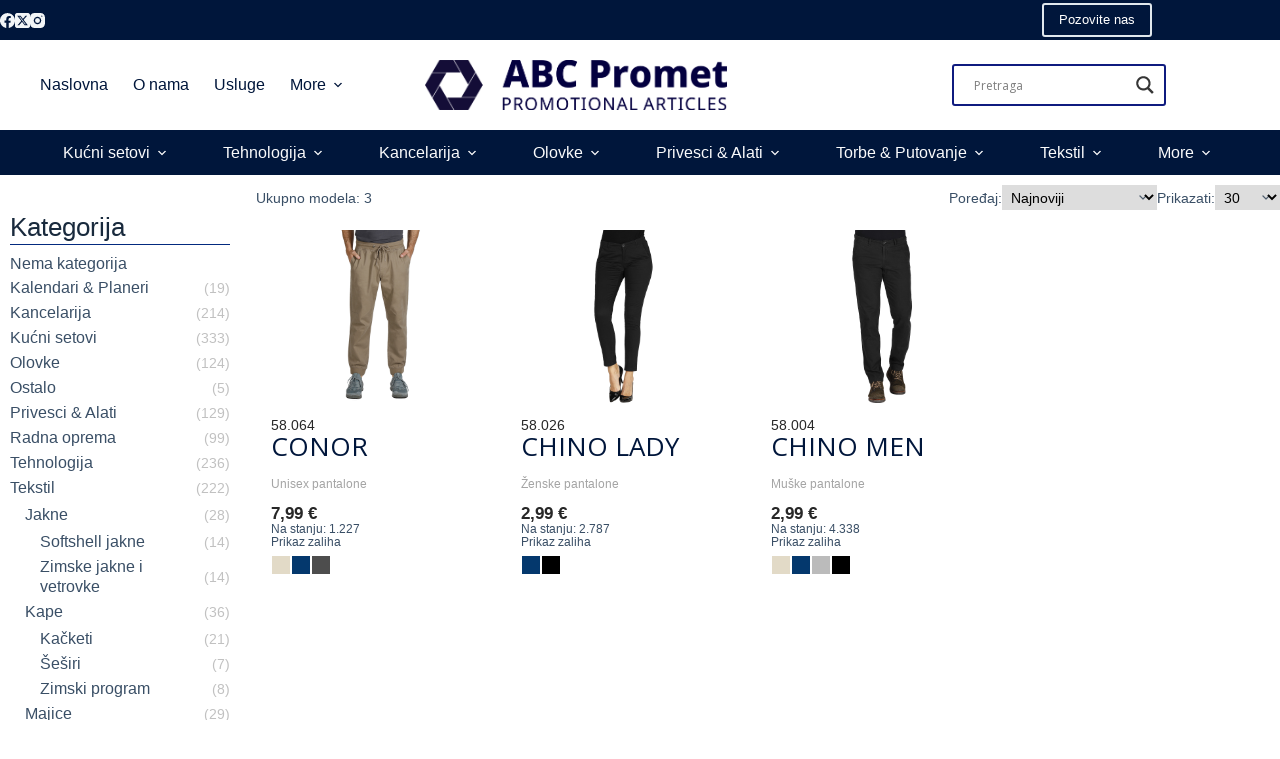

--- FILE ---
content_type: text/html; charset=UTF-8
request_url: https://promoart.rs/category/promobox/tekstil/poslovna-oprema/pantalone/
body_size: 21069
content:
<!doctype html>
<html lang="sr-RS">
<head>
	
	<meta charset="UTF-8">
	<meta name="viewport" content="width=device-width, initial-scale=1, maximum-scale=5, viewport-fit=cover">
	<link rel="profile" href="https://gmpg.org/xfn/11">

	<title>Pantalone &#8211; ABC Promet</title>
<meta name='robots' content='max-image-preview:large' />
	<style>img:is([sizes="auto" i], [sizes^="auto," i]) { contain-intrinsic-size: 3000px 1500px }</style>
	<link rel='dns-prefetch' href='//cdn.jsdelivr.net' />
<link rel="alternate" type="application/rss+xml" title="ABC Promet &raquo; dovod" href="https://promoart.rs/feed/" />
<link rel="alternate" type="application/rss+xml" title="ABC Promet &raquo; dovod komentara" href="https://promoart.rs/comments/feed/" />
<link rel="alternate" type="application/rss+xml" title="ABC Promet &raquo; dovod kategorije Pantalone" href="https://promoart.rs/category/tekstil/poslovna-oprema/pantalone/feed/" />
<link rel='stylesheet' id='blocksy-dynamic-global-css' href='https://promoart.rs/wp-content/uploads/blocksy/css/global.css?ver=76346' media='all' />
<link rel='stylesheet' id='wp-block-library-css' href='https://promoart.rs/wp-includes/css/dist/block-library/style.min.css?ver=6.8.3' media='all' />
<link rel='stylesheet' id='eedee-gutenslider-init-css' href='https://promoart.rs/wp-content/plugins/gutenslider/build/gutenslider-init.css?ver=1724915782' media='all' />
<link rel='stylesheet' id='dg2_blocks-cgb-style-css-css' href='https://promoart.rs/wp-content/plugins/dg2-blocks/dist/blocks.style.build.css' media='all' />
<style id='global-styles-inline-css'>
:root{--wp--preset--aspect-ratio--square: 1;--wp--preset--aspect-ratio--4-3: 4/3;--wp--preset--aspect-ratio--3-4: 3/4;--wp--preset--aspect-ratio--3-2: 3/2;--wp--preset--aspect-ratio--2-3: 2/3;--wp--preset--aspect-ratio--16-9: 16/9;--wp--preset--aspect-ratio--9-16: 9/16;--wp--preset--color--black: #000000;--wp--preset--color--cyan-bluish-gray: #abb8c3;--wp--preset--color--white: #ffffff;--wp--preset--color--pale-pink: #f78da7;--wp--preset--color--vivid-red: #cf2e2e;--wp--preset--color--luminous-vivid-orange: #ff6900;--wp--preset--color--luminous-vivid-amber: #fcb900;--wp--preset--color--light-green-cyan: #7bdcb5;--wp--preset--color--vivid-green-cyan: #00d084;--wp--preset--color--pale-cyan-blue: #8ed1fc;--wp--preset--color--vivid-cyan-blue: #0693e3;--wp--preset--color--vivid-purple: #9b51e0;--wp--preset--color--palette-color-1: var(--theme-palette-color-1, #00163b);--wp--preset--color--palette-color-2: var(--theme-palette-color-2, #032a7f);--wp--preset--color--palette-color-3: var(--theme-palette-color-3, #3A4F66);--wp--preset--color--palette-color-4: var(--theme-palette-color-4, #192a3d);--wp--preset--color--palette-color-5: var(--theme-palette-color-5, #e1e8ed);--wp--preset--color--palette-color-6: var(--theme-palette-color-6, #f2f5f7);--wp--preset--color--palette-color-7: var(--theme-palette-color-7, #FAFBFC);--wp--preset--color--palette-color-8: var(--theme-palette-color-8, #ffffff);--wp--preset--gradient--vivid-cyan-blue-to-vivid-purple: linear-gradient(135deg,rgba(6,147,227,1) 0%,rgb(155,81,224) 100%);--wp--preset--gradient--light-green-cyan-to-vivid-green-cyan: linear-gradient(135deg,rgb(122,220,180) 0%,rgb(0,208,130) 100%);--wp--preset--gradient--luminous-vivid-amber-to-luminous-vivid-orange: linear-gradient(135deg,rgba(252,185,0,1) 0%,rgba(255,105,0,1) 100%);--wp--preset--gradient--luminous-vivid-orange-to-vivid-red: linear-gradient(135deg,rgba(255,105,0,1) 0%,rgb(207,46,46) 100%);--wp--preset--gradient--very-light-gray-to-cyan-bluish-gray: linear-gradient(135deg,rgb(238,238,238) 0%,rgb(169,184,195) 100%);--wp--preset--gradient--cool-to-warm-spectrum: linear-gradient(135deg,rgb(74,234,220) 0%,rgb(151,120,209) 20%,rgb(207,42,186) 40%,rgb(238,44,130) 60%,rgb(251,105,98) 80%,rgb(254,248,76) 100%);--wp--preset--gradient--blush-light-purple: linear-gradient(135deg,rgb(255,206,236) 0%,rgb(152,150,240) 100%);--wp--preset--gradient--blush-bordeaux: linear-gradient(135deg,rgb(254,205,165) 0%,rgb(254,45,45) 50%,rgb(107,0,62) 100%);--wp--preset--gradient--luminous-dusk: linear-gradient(135deg,rgb(255,203,112) 0%,rgb(199,81,192) 50%,rgb(65,88,208) 100%);--wp--preset--gradient--pale-ocean: linear-gradient(135deg,rgb(255,245,203) 0%,rgb(182,227,212) 50%,rgb(51,167,181) 100%);--wp--preset--gradient--electric-grass: linear-gradient(135deg,rgb(202,248,128) 0%,rgb(113,206,126) 100%);--wp--preset--gradient--midnight: linear-gradient(135deg,rgb(2,3,129) 0%,rgb(40,116,252) 100%);--wp--preset--gradient--juicy-peach: linear-gradient(to right, #ffecd2 0%, #fcb69f 100%);--wp--preset--gradient--young-passion: linear-gradient(to right, #ff8177 0%, #ff867a 0%, #ff8c7f 21%, #f99185 52%, #cf556c 78%, #b12a5b 100%);--wp--preset--gradient--true-sunset: linear-gradient(to right, #fa709a 0%, #fee140 100%);--wp--preset--gradient--morpheus-den: linear-gradient(to top, #30cfd0 0%, #330867 100%);--wp--preset--gradient--plum-plate: linear-gradient(135deg, #667eea 0%, #764ba2 100%);--wp--preset--gradient--aqua-splash: linear-gradient(15deg, #13547a 0%, #80d0c7 100%);--wp--preset--gradient--love-kiss: linear-gradient(to top, #ff0844 0%, #ffb199 100%);--wp--preset--gradient--new-retrowave: linear-gradient(to top, #3b41c5 0%, #a981bb 49%, #ffc8a9 100%);--wp--preset--gradient--plum-bath: linear-gradient(to top, #cc208e 0%, #6713d2 100%);--wp--preset--gradient--high-flight: linear-gradient(to right, #0acffe 0%, #495aff 100%);--wp--preset--gradient--teen-party: linear-gradient(-225deg, #FF057C 0%, #8D0B93 50%, #321575 100%);--wp--preset--gradient--fabled-sunset: linear-gradient(-225deg, #231557 0%, #44107A 29%, #FF1361 67%, #FFF800 100%);--wp--preset--gradient--arielle-smile: radial-gradient(circle 248px at center, #16d9e3 0%, #30c7ec 47%, #46aef7 100%);--wp--preset--gradient--itmeo-branding: linear-gradient(180deg, #2af598 0%, #009efd 100%);--wp--preset--gradient--deep-blue: linear-gradient(to right, #6a11cb 0%, #2575fc 100%);--wp--preset--gradient--strong-bliss: linear-gradient(to right, #f78ca0 0%, #f9748f 19%, #fd868c 60%, #fe9a8b 100%);--wp--preset--gradient--sweet-period: linear-gradient(to top, #3f51b1 0%, #5a55ae 13%, #7b5fac 25%, #8f6aae 38%, #a86aa4 50%, #cc6b8e 62%, #f18271 75%, #f3a469 87%, #f7c978 100%);--wp--preset--gradient--purple-division: linear-gradient(to top, #7028e4 0%, #e5b2ca 100%);--wp--preset--gradient--cold-evening: linear-gradient(to top, #0c3483 0%, #a2b6df 100%, #6b8cce 100%, #a2b6df 100%);--wp--preset--gradient--mountain-rock: linear-gradient(to right, #868f96 0%, #596164 100%);--wp--preset--gradient--desert-hump: linear-gradient(to top, #c79081 0%, #dfa579 100%);--wp--preset--gradient--ethernal-constance: linear-gradient(to top, #09203f 0%, #537895 100%);--wp--preset--gradient--happy-memories: linear-gradient(-60deg, #ff5858 0%, #f09819 100%);--wp--preset--gradient--grown-early: linear-gradient(to top, #0ba360 0%, #3cba92 100%);--wp--preset--gradient--morning-salad: linear-gradient(-225deg, #B7F8DB 0%, #50A7C2 100%);--wp--preset--gradient--night-call: linear-gradient(-225deg, #AC32E4 0%, #7918F2 48%, #4801FF 100%);--wp--preset--gradient--mind-crawl: linear-gradient(-225deg, #473B7B 0%, #3584A7 51%, #30D2BE 100%);--wp--preset--gradient--angel-care: linear-gradient(-225deg, #FFE29F 0%, #FFA99F 48%, #FF719A 100%);--wp--preset--gradient--juicy-cake: linear-gradient(to top, #e14fad 0%, #f9d423 100%);--wp--preset--gradient--rich-metal: linear-gradient(to right, #d7d2cc 0%, #304352 100%);--wp--preset--gradient--mole-hall: linear-gradient(-20deg, #616161 0%, #9bc5c3 100%);--wp--preset--gradient--cloudy-knoxville: linear-gradient(120deg, #fdfbfb 0%, #ebedee 100%);--wp--preset--gradient--soft-grass: linear-gradient(to top, #c1dfc4 0%, #deecdd 100%);--wp--preset--gradient--saint-petersburg: linear-gradient(135deg, #f5f7fa 0%, #c3cfe2 100%);--wp--preset--gradient--everlasting-sky: linear-gradient(135deg, #fdfcfb 0%, #e2d1c3 100%);--wp--preset--gradient--kind-steel: linear-gradient(-20deg, #e9defa 0%, #fbfcdb 100%);--wp--preset--gradient--over-sun: linear-gradient(60deg, #abecd6 0%, #fbed96 100%);--wp--preset--gradient--premium-white: linear-gradient(to top, #d5d4d0 0%, #d5d4d0 1%, #eeeeec 31%, #efeeec 75%, #e9e9e7 100%);--wp--preset--gradient--clean-mirror: linear-gradient(45deg, #93a5cf 0%, #e4efe9 100%);--wp--preset--gradient--wild-apple: linear-gradient(to top, #d299c2 0%, #fef9d7 100%);--wp--preset--gradient--snow-again: linear-gradient(to top, #e6e9f0 0%, #eef1f5 100%);--wp--preset--gradient--confident-cloud: linear-gradient(to top, #dad4ec 0%, #dad4ec 1%, #f3e7e9 100%);--wp--preset--gradient--glass-water: linear-gradient(to top, #dfe9f3 0%, white 100%);--wp--preset--gradient--perfect-white: linear-gradient(-225deg, #E3FDF5 0%, #FFE6FA 100%);--wp--preset--font-size--small: 13px;--wp--preset--font-size--medium: 20px;--wp--preset--font-size--large: clamp(22px, 1.375rem + ((1vw - 3.2px) * 0.625), 30px);--wp--preset--font-size--x-large: clamp(30px, 1.875rem + ((1vw - 3.2px) * 1.563), 50px);--wp--preset--font-size--xx-large: clamp(45px, 2.813rem + ((1vw - 3.2px) * 2.734), 80px);--wp--preset--spacing--20: 0.44rem;--wp--preset--spacing--30: 0.67rem;--wp--preset--spacing--40: 1rem;--wp--preset--spacing--50: 1.5rem;--wp--preset--spacing--60: 2.25rem;--wp--preset--spacing--70: 3.38rem;--wp--preset--spacing--80: 5.06rem;--wp--preset--shadow--natural: 6px 6px 9px rgba(0, 0, 0, 0.2);--wp--preset--shadow--deep: 12px 12px 50px rgba(0, 0, 0, 0.4);--wp--preset--shadow--sharp: 6px 6px 0px rgba(0, 0, 0, 0.2);--wp--preset--shadow--outlined: 6px 6px 0px -3px rgba(255, 255, 255, 1), 6px 6px rgba(0, 0, 0, 1);--wp--preset--shadow--crisp: 6px 6px 0px rgba(0, 0, 0, 1);}:root { --wp--style--global--content-size: var(--theme-block-max-width);--wp--style--global--wide-size: var(--theme-block-wide-max-width); }:where(body) { margin: 0; }.wp-site-blocks > .alignleft { float: left; margin-right: 2em; }.wp-site-blocks > .alignright { float: right; margin-left: 2em; }.wp-site-blocks > .aligncenter { justify-content: center; margin-left: auto; margin-right: auto; }:where(.wp-site-blocks) > * { margin-block-start: var(--theme-content-spacing); margin-block-end: 0; }:where(.wp-site-blocks) > :first-child { margin-block-start: 0; }:where(.wp-site-blocks) > :last-child { margin-block-end: 0; }:root { --wp--style--block-gap: var(--theme-content-spacing); }:root :where(.is-layout-flow) > :first-child{margin-block-start: 0;}:root :where(.is-layout-flow) > :last-child{margin-block-end: 0;}:root :where(.is-layout-flow) > *{margin-block-start: var(--theme-content-spacing);margin-block-end: 0;}:root :where(.is-layout-constrained) > :first-child{margin-block-start: 0;}:root :where(.is-layout-constrained) > :last-child{margin-block-end: 0;}:root :where(.is-layout-constrained) > *{margin-block-start: var(--theme-content-spacing);margin-block-end: 0;}:root :where(.is-layout-flex){gap: var(--theme-content-spacing);}:root :where(.is-layout-grid){gap: var(--theme-content-spacing);}.is-layout-flow > .alignleft{float: left;margin-inline-start: 0;margin-inline-end: 2em;}.is-layout-flow > .alignright{float: right;margin-inline-start: 2em;margin-inline-end: 0;}.is-layout-flow > .aligncenter{margin-left: auto !important;margin-right: auto !important;}.is-layout-constrained > .alignleft{float: left;margin-inline-start: 0;margin-inline-end: 2em;}.is-layout-constrained > .alignright{float: right;margin-inline-start: 2em;margin-inline-end: 0;}.is-layout-constrained > .aligncenter{margin-left: auto !important;margin-right: auto !important;}.is-layout-constrained > :where(:not(.alignleft):not(.alignright):not(.alignfull)){max-width: var(--wp--style--global--content-size);margin-left: auto !important;margin-right: auto !important;}.is-layout-constrained > .alignwide{max-width: var(--wp--style--global--wide-size);}body .is-layout-flex{display: flex;}.is-layout-flex{flex-wrap: wrap;align-items: center;}.is-layout-flex > :is(*, div){margin: 0;}body .is-layout-grid{display: grid;}.is-layout-grid > :is(*, div){margin: 0;}body{padding-top: 0px;padding-right: 0px;padding-bottom: 0px;padding-left: 0px;}.has-black-color{color: var(--wp--preset--color--black) !important;}.has-cyan-bluish-gray-color{color: var(--wp--preset--color--cyan-bluish-gray) !important;}.has-white-color{color: var(--wp--preset--color--white) !important;}.has-pale-pink-color{color: var(--wp--preset--color--pale-pink) !important;}.has-vivid-red-color{color: var(--wp--preset--color--vivid-red) !important;}.has-luminous-vivid-orange-color{color: var(--wp--preset--color--luminous-vivid-orange) !important;}.has-luminous-vivid-amber-color{color: var(--wp--preset--color--luminous-vivid-amber) !important;}.has-light-green-cyan-color{color: var(--wp--preset--color--light-green-cyan) !important;}.has-vivid-green-cyan-color{color: var(--wp--preset--color--vivid-green-cyan) !important;}.has-pale-cyan-blue-color{color: var(--wp--preset--color--pale-cyan-blue) !important;}.has-vivid-cyan-blue-color{color: var(--wp--preset--color--vivid-cyan-blue) !important;}.has-vivid-purple-color{color: var(--wp--preset--color--vivid-purple) !important;}.has-palette-color-1-color{color: var(--wp--preset--color--palette-color-1) !important;}.has-palette-color-2-color{color: var(--wp--preset--color--palette-color-2) !important;}.has-palette-color-3-color{color: var(--wp--preset--color--palette-color-3) !important;}.has-palette-color-4-color{color: var(--wp--preset--color--palette-color-4) !important;}.has-palette-color-5-color{color: var(--wp--preset--color--palette-color-5) !important;}.has-palette-color-6-color{color: var(--wp--preset--color--palette-color-6) !important;}.has-palette-color-7-color{color: var(--wp--preset--color--palette-color-7) !important;}.has-palette-color-8-color{color: var(--wp--preset--color--palette-color-8) !important;}.has-black-background-color{background-color: var(--wp--preset--color--black) !important;}.has-cyan-bluish-gray-background-color{background-color: var(--wp--preset--color--cyan-bluish-gray) !important;}.has-white-background-color{background-color: var(--wp--preset--color--white) !important;}.has-pale-pink-background-color{background-color: var(--wp--preset--color--pale-pink) !important;}.has-vivid-red-background-color{background-color: var(--wp--preset--color--vivid-red) !important;}.has-luminous-vivid-orange-background-color{background-color: var(--wp--preset--color--luminous-vivid-orange) !important;}.has-luminous-vivid-amber-background-color{background-color: var(--wp--preset--color--luminous-vivid-amber) !important;}.has-light-green-cyan-background-color{background-color: var(--wp--preset--color--light-green-cyan) !important;}.has-vivid-green-cyan-background-color{background-color: var(--wp--preset--color--vivid-green-cyan) !important;}.has-pale-cyan-blue-background-color{background-color: var(--wp--preset--color--pale-cyan-blue) !important;}.has-vivid-cyan-blue-background-color{background-color: var(--wp--preset--color--vivid-cyan-blue) !important;}.has-vivid-purple-background-color{background-color: var(--wp--preset--color--vivid-purple) !important;}.has-palette-color-1-background-color{background-color: var(--wp--preset--color--palette-color-1) !important;}.has-palette-color-2-background-color{background-color: var(--wp--preset--color--palette-color-2) !important;}.has-palette-color-3-background-color{background-color: var(--wp--preset--color--palette-color-3) !important;}.has-palette-color-4-background-color{background-color: var(--wp--preset--color--palette-color-4) !important;}.has-palette-color-5-background-color{background-color: var(--wp--preset--color--palette-color-5) !important;}.has-palette-color-6-background-color{background-color: var(--wp--preset--color--palette-color-6) !important;}.has-palette-color-7-background-color{background-color: var(--wp--preset--color--palette-color-7) !important;}.has-palette-color-8-background-color{background-color: var(--wp--preset--color--palette-color-8) !important;}.has-black-border-color{border-color: var(--wp--preset--color--black) !important;}.has-cyan-bluish-gray-border-color{border-color: var(--wp--preset--color--cyan-bluish-gray) !important;}.has-white-border-color{border-color: var(--wp--preset--color--white) !important;}.has-pale-pink-border-color{border-color: var(--wp--preset--color--pale-pink) !important;}.has-vivid-red-border-color{border-color: var(--wp--preset--color--vivid-red) !important;}.has-luminous-vivid-orange-border-color{border-color: var(--wp--preset--color--luminous-vivid-orange) !important;}.has-luminous-vivid-amber-border-color{border-color: var(--wp--preset--color--luminous-vivid-amber) !important;}.has-light-green-cyan-border-color{border-color: var(--wp--preset--color--light-green-cyan) !important;}.has-vivid-green-cyan-border-color{border-color: var(--wp--preset--color--vivid-green-cyan) !important;}.has-pale-cyan-blue-border-color{border-color: var(--wp--preset--color--pale-cyan-blue) !important;}.has-vivid-cyan-blue-border-color{border-color: var(--wp--preset--color--vivid-cyan-blue) !important;}.has-vivid-purple-border-color{border-color: var(--wp--preset--color--vivid-purple) !important;}.has-palette-color-1-border-color{border-color: var(--wp--preset--color--palette-color-1) !important;}.has-palette-color-2-border-color{border-color: var(--wp--preset--color--palette-color-2) !important;}.has-palette-color-3-border-color{border-color: var(--wp--preset--color--palette-color-3) !important;}.has-palette-color-4-border-color{border-color: var(--wp--preset--color--palette-color-4) !important;}.has-palette-color-5-border-color{border-color: var(--wp--preset--color--palette-color-5) !important;}.has-palette-color-6-border-color{border-color: var(--wp--preset--color--palette-color-6) !important;}.has-palette-color-7-border-color{border-color: var(--wp--preset--color--palette-color-7) !important;}.has-palette-color-8-border-color{border-color: var(--wp--preset--color--palette-color-8) !important;}.has-vivid-cyan-blue-to-vivid-purple-gradient-background{background: var(--wp--preset--gradient--vivid-cyan-blue-to-vivid-purple) !important;}.has-light-green-cyan-to-vivid-green-cyan-gradient-background{background: var(--wp--preset--gradient--light-green-cyan-to-vivid-green-cyan) !important;}.has-luminous-vivid-amber-to-luminous-vivid-orange-gradient-background{background: var(--wp--preset--gradient--luminous-vivid-amber-to-luminous-vivid-orange) !important;}.has-luminous-vivid-orange-to-vivid-red-gradient-background{background: var(--wp--preset--gradient--luminous-vivid-orange-to-vivid-red) !important;}.has-very-light-gray-to-cyan-bluish-gray-gradient-background{background: var(--wp--preset--gradient--very-light-gray-to-cyan-bluish-gray) !important;}.has-cool-to-warm-spectrum-gradient-background{background: var(--wp--preset--gradient--cool-to-warm-spectrum) !important;}.has-blush-light-purple-gradient-background{background: var(--wp--preset--gradient--blush-light-purple) !important;}.has-blush-bordeaux-gradient-background{background: var(--wp--preset--gradient--blush-bordeaux) !important;}.has-luminous-dusk-gradient-background{background: var(--wp--preset--gradient--luminous-dusk) !important;}.has-pale-ocean-gradient-background{background: var(--wp--preset--gradient--pale-ocean) !important;}.has-electric-grass-gradient-background{background: var(--wp--preset--gradient--electric-grass) !important;}.has-midnight-gradient-background{background: var(--wp--preset--gradient--midnight) !important;}.has-juicy-peach-gradient-background{background: var(--wp--preset--gradient--juicy-peach) !important;}.has-young-passion-gradient-background{background: var(--wp--preset--gradient--young-passion) !important;}.has-true-sunset-gradient-background{background: var(--wp--preset--gradient--true-sunset) !important;}.has-morpheus-den-gradient-background{background: var(--wp--preset--gradient--morpheus-den) !important;}.has-plum-plate-gradient-background{background: var(--wp--preset--gradient--plum-plate) !important;}.has-aqua-splash-gradient-background{background: var(--wp--preset--gradient--aqua-splash) !important;}.has-love-kiss-gradient-background{background: var(--wp--preset--gradient--love-kiss) !important;}.has-new-retrowave-gradient-background{background: var(--wp--preset--gradient--new-retrowave) !important;}.has-plum-bath-gradient-background{background: var(--wp--preset--gradient--plum-bath) !important;}.has-high-flight-gradient-background{background: var(--wp--preset--gradient--high-flight) !important;}.has-teen-party-gradient-background{background: var(--wp--preset--gradient--teen-party) !important;}.has-fabled-sunset-gradient-background{background: var(--wp--preset--gradient--fabled-sunset) !important;}.has-arielle-smile-gradient-background{background: var(--wp--preset--gradient--arielle-smile) !important;}.has-itmeo-branding-gradient-background{background: var(--wp--preset--gradient--itmeo-branding) !important;}.has-deep-blue-gradient-background{background: var(--wp--preset--gradient--deep-blue) !important;}.has-strong-bliss-gradient-background{background: var(--wp--preset--gradient--strong-bliss) !important;}.has-sweet-period-gradient-background{background: var(--wp--preset--gradient--sweet-period) !important;}.has-purple-division-gradient-background{background: var(--wp--preset--gradient--purple-division) !important;}.has-cold-evening-gradient-background{background: var(--wp--preset--gradient--cold-evening) !important;}.has-mountain-rock-gradient-background{background: var(--wp--preset--gradient--mountain-rock) !important;}.has-desert-hump-gradient-background{background: var(--wp--preset--gradient--desert-hump) !important;}.has-ethernal-constance-gradient-background{background: var(--wp--preset--gradient--ethernal-constance) !important;}.has-happy-memories-gradient-background{background: var(--wp--preset--gradient--happy-memories) !important;}.has-grown-early-gradient-background{background: var(--wp--preset--gradient--grown-early) !important;}.has-morning-salad-gradient-background{background: var(--wp--preset--gradient--morning-salad) !important;}.has-night-call-gradient-background{background: var(--wp--preset--gradient--night-call) !important;}.has-mind-crawl-gradient-background{background: var(--wp--preset--gradient--mind-crawl) !important;}.has-angel-care-gradient-background{background: var(--wp--preset--gradient--angel-care) !important;}.has-juicy-cake-gradient-background{background: var(--wp--preset--gradient--juicy-cake) !important;}.has-rich-metal-gradient-background{background: var(--wp--preset--gradient--rich-metal) !important;}.has-mole-hall-gradient-background{background: var(--wp--preset--gradient--mole-hall) !important;}.has-cloudy-knoxville-gradient-background{background: var(--wp--preset--gradient--cloudy-knoxville) !important;}.has-soft-grass-gradient-background{background: var(--wp--preset--gradient--soft-grass) !important;}.has-saint-petersburg-gradient-background{background: var(--wp--preset--gradient--saint-petersburg) !important;}.has-everlasting-sky-gradient-background{background: var(--wp--preset--gradient--everlasting-sky) !important;}.has-kind-steel-gradient-background{background: var(--wp--preset--gradient--kind-steel) !important;}.has-over-sun-gradient-background{background: var(--wp--preset--gradient--over-sun) !important;}.has-premium-white-gradient-background{background: var(--wp--preset--gradient--premium-white) !important;}.has-clean-mirror-gradient-background{background: var(--wp--preset--gradient--clean-mirror) !important;}.has-wild-apple-gradient-background{background: var(--wp--preset--gradient--wild-apple) !important;}.has-snow-again-gradient-background{background: var(--wp--preset--gradient--snow-again) !important;}.has-confident-cloud-gradient-background{background: var(--wp--preset--gradient--confident-cloud) !important;}.has-glass-water-gradient-background{background: var(--wp--preset--gradient--glass-water) !important;}.has-perfect-white-gradient-background{background: var(--wp--preset--gradient--perfect-white) !important;}.has-small-font-size{font-size: var(--wp--preset--font-size--small) !important;}.has-medium-font-size{font-size: var(--wp--preset--font-size--medium) !important;}.has-large-font-size{font-size: var(--wp--preset--font-size--large) !important;}.has-x-large-font-size{font-size: var(--wp--preset--font-size--x-large) !important;}.has-xx-large-font-size{font-size: var(--wp--preset--font-size--xx-large) !important;}
:root :where(.wp-block-pullquote){font-size: clamp(0.984em, 0.984rem + ((1vw - 0.2em) * 0.645), 1.5em);line-height: 1.6;}
</style>
<link rel='stylesheet' id='shortcodes-css' href='https://promoart.rs/wp-content/plugins/dg2_new/front/shortcodes/scstyles.css?ver=1.0.0' media='all' />
<link rel='stylesheet' id='owl-css' href='https://promoart.rs/wp-content/plugins/dg2_new/front/assets/css/owl.css?ver=2.3.0' media='all' />
<link rel='stylesheet' id='bootstrap-css' href='https://cdn.jsdelivr.net/npm/bootstrap@4.6.0/dist/css/bootstrap.min.css?ver=4.6.0' media='all' />
<link rel='stylesheet' id='stil_css-css' href='https://promoart.rs/wp-content/plugins/dg2_new/front/assets/css/dg2-main-front.css?ver=6.8.3' media='all' />
<link rel='stylesheet' id='parent-style-css' href='https://promoart.rs/wp-content/themes/blocksy/style.css?ver=6.8.3' media='all' />
<link rel='stylesheet' id='theme-style-css' href='https://promoart.rs/wp-content/themes/blocksy-child/style.css?ver=6.8.3' media='all' />
<link rel='stylesheet' id='ct-main-styles-css' href='https://promoart.rs/wp-content/themes/blocksy/static/bundle/main.min.css?ver=2.1.10' media='all' />
<link rel='stylesheet' id='ct-page-title-styles-css' href='https://promoart.rs/wp-content/themes/blocksy/static/bundle/page-title.min.css?ver=2.1.10' media='all' />
<link rel='stylesheet' id='wpdreams-asl-basic-css' href='https://promoart.rs/wp-content/plugins/ajax-search-lite/css/style.basic.css?ver=4.13.2' media='all' />
<style id='wpdreams-asl-basic-inline-css'>

					div[id*='ajaxsearchlitesettings'].searchsettings .asl_option_inner label {
						font-size: 0px !important;
						color: rgba(0, 0, 0, 0);
					}
					div[id*='ajaxsearchlitesettings'].searchsettings .asl_option_inner label:after {
						font-size: 11px !important;
						position: absolute;
						top: 0;
						left: 0;
						z-index: 1;
					}
					.asl_w_container {
						width: 100%;
						margin: 0px 0px 0px 0px;
						min-width: 200px;
					}
					div[id*='ajaxsearchlite'].asl_m {
						width: 100%;
					}
					div[id*='ajaxsearchliteres'].wpdreams_asl_results div.resdrg span.highlighted {
						font-weight: bold;
						color: rgba(217, 49, 43, 1);
						background-color: rgba(238, 238, 238, 1);
					}
					div[id*='ajaxsearchliteres'].wpdreams_asl_results .results img.asl_image {
						width: 70px;
						height: 70px;
						object-fit: cover;
					}
					div[id*='ajaxsearchlite'].asl_r .results {
						max-height: none;
					}
					div[id*='ajaxsearchlite'].asl_r {
						position: absolute;
					}
				
						div.asl_m.asl_w {
							border:2px solid rgb(15, 27, 127) !important;border-radius:3px 3px 3px 3px !important;
							box-shadow: none !important;
						}
						div.asl_m.asl_w .probox {border: none !important;}
					
						div.asl_r.asl_w.vertical .results .item::after {
							display: block;
							position: absolute;
							bottom: 0;
							content: '';
							height: 1px;
							width: 100%;
							background: #D8D8D8;
						}
						div.asl_r.asl_w.vertical .results .item.asl_last_item::after {
							display: none;
						}
					
</style>
<link rel='stylesheet' id='wpdreams-asl-instance-css' href='https://promoart.rs/wp-content/plugins/ajax-search-lite/css/style-underline.css?ver=4.13.2' media='all' />
<script src="https://promoart.rs/wp-includes/js/jquery/jquery.min.js?ver=3.7.1" id="jquery-core-js"></script>
<script src="https://promoart.rs/wp-includes/js/jquery/jquery-migrate.min.js?ver=3.4.1" id="jquery-migrate-js"></script>
<link rel="https://api.w.org/" href="https://promoart.rs/wp-json/" /><link rel="alternate" title="JSON" type="application/json" href="https://promoart.rs/wp-json/wp/v2/categories/785" /><link rel="EditURI" type="application/rsd+xml" title="RSD" href="https://promoart.rs/xmlrpc.php?rsd" />
<meta name="generator" content="WordPress 6.8.3" />
<noscript><link rel='stylesheet' href='https://promoart.rs/wp-content/themes/blocksy/static/bundle/no-scripts.min.css' type='text/css'></noscript>
				<link rel="preconnect" href="https://fonts.gstatic.com" crossorigin />
				<link rel="preload" as="style" href="//fonts.googleapis.com/css?family=Open+Sans&display=swap" />
								<link rel="stylesheet" href="//fonts.googleapis.com/css?family=Open+Sans&display=swap" media="all" />
				<style>.recentcomments a{display:inline !important;padding:0 !important;margin:0 !important;}</style>	</head>


<body class="archive category category-pantalone category-785 wp-custom-logo wp-embed-responsive wp-theme-blocksy wp-child-theme-blocksy-child supports-webp" data-link="type-2" data-prefix="categories" data-header="type-1" data-footer="type-1">

<a class="skip-link screen-reader-text" href="#main">Skip to content</a><div class="ct-drawer-canvas" data-location="start">
		<div id="search-modal" class="ct-panel" data-behaviour="modal" role="dialog" aria-label="Search modal" inert>
			<div class="ct-panel-actions">
				<button class="ct-toggle-close" data-type="type-1" aria-label="Close search modal">
					<svg class="ct-icon" width="12" height="12" viewBox="0 0 15 15"><path d="M1 15a1 1 0 01-.71-.29 1 1 0 010-1.41l5.8-5.8-5.8-5.8A1 1 0 011.7.29l5.8 5.8 5.8-5.8a1 1 0 011.41 1.41l-5.8 5.8 5.8 5.8a1 1 0 01-1.41 1.41l-5.8-5.8-5.8 5.8A1 1 0 011 15z"/></svg>				</button>
			</div>

			<div class="ct-panel-content">
				<div class="asl_w_container asl_w_container_2" data-id="2" data-instance="1">
	<div id='ajaxsearchlite2'
		data-id="2"
		data-instance="1"
		class="asl_w asl_m asl_m_2 asl_m_2_1">
		<div class="probox">

	
	<div class='prosettings' style='display:none;' data-opened=0>
				<div class='innericon'>
			<svg version="1.1" xmlns="http://www.w3.org/2000/svg" xmlns:xlink="http://www.w3.org/1999/xlink" x="0px" y="0px" width="22" height="22" viewBox="0 0 512 512" enable-background="new 0 0 512 512" xml:space="preserve">
					<polygon transform = "rotate(90 256 256)" points="142.332,104.886 197.48,50 402.5,256 197.48,462 142.332,407.113 292.727,256 "/>
				</svg>
		</div>
	</div>

	
	
	<div class='proinput'>
		<form role="search" action='#' autocomplete="off"
				aria-label="Search form">
			<input aria-label="Search input"
					type='search' class='orig'
					tabindex="0"
					name='phrase'
					placeholder='Pretraga'
					value=''
					autocomplete="off"/>
			<input aria-label="Search autocomplete"
					type='text'
					class='autocomplete'
					tabindex="-1"
					name='phrase'
					value=''
					autocomplete="off" disabled/>
			<input type='submit' value="Start search" style='width:0; height: 0; visibility: hidden;'>
		</form>
	</div>

	
	
	<button class='promagnifier' tabindex="0" aria-label="Search magnifier">
				<span class='innericon' style="display:block;">
			<svg version="1.1" xmlns="http://www.w3.org/2000/svg" xmlns:xlink="http://www.w3.org/1999/xlink" x="0px" y="0px" width="22" height="22" viewBox="0 0 512 512" enable-background="new 0 0 512 512" xml:space="preserve">
					<path d="M460.355,421.59L353.844,315.078c20.041-27.553,31.885-61.437,31.885-98.037
						C385.729,124.934,310.793,50,218.686,50C126.58,50,51.645,124.934,51.645,217.041c0,92.106,74.936,167.041,167.041,167.041
						c34.912,0,67.352-10.773,94.184-29.158L419.945,462L460.355,421.59z M100.631,217.041c0-65.096,52.959-118.056,118.055-118.056
						c65.098,0,118.057,52.959,118.057,118.056c0,65.096-52.959,118.056-118.057,118.056C153.59,335.097,100.631,282.137,100.631,217.041
						z"/>
				</svg>
		</span>
	</button>

	
	
	<div class='proloading'>

		<div class="asl_loader"><div class="asl_loader-inner asl_simple-circle"></div></div>

			</div>

			<div class='proclose'>
			<svg version="1.1" xmlns="http://www.w3.org/2000/svg" xmlns:xlink="http://www.w3.org/1999/xlink" x="0px"
				y="0px"
				width="12" height="12" viewBox="0 0 512 512" enable-background="new 0 0 512 512"
				xml:space="preserve">
				<polygon points="438.393,374.595 319.757,255.977 438.378,137.348 374.595,73.607 255.995,192.225 137.375,73.622 73.607,137.352 192.246,255.983 73.622,374.625 137.352,438.393 256.002,319.734 374.652,438.378 "/>
			</svg>
		</div>
	
	
</div>	</div>
	<div class='asl_data_container' style="display:none !important;">
		<div class="asl_init_data wpdreams_asl_data_ct"
	style="display:none !important;"
	id="asl_init_id_2"
	data-asl-id="2"
	data-asl-instance="1"
	data-settings="{&quot;homeurl&quot;:&quot;https:\/\/promoart.rs\/&quot;,&quot;resultstype&quot;:&quot;vertical&quot;,&quot;resultsposition&quot;:&quot;hover&quot;,&quot;itemscount&quot;:4,&quot;charcount&quot;:0,&quot;highlight&quot;:&quot;0&quot;,&quot;highlightwholewords&quot;:1,&quot;singleHighlight&quot;:0,&quot;scrollToResults&quot;:{&quot;enabled&quot;:0,&quot;offset&quot;:0},&quot;resultareaclickable&quot;:1,&quot;autocomplete&quot;:{&quot;enabled&quot;:&quot;0&quot;,&quot;lang&quot;:&quot;en&quot;,&quot;trigger_charcount&quot;:0},&quot;mobile&quot;:{&quot;menu_selector&quot;:&quot;#menu-toggle&quot;},&quot;trigger&quot;:{&quot;click&quot;:&quot;results_page&quot;,&quot;click_location&quot;:&quot;same&quot;,&quot;update_href&quot;:false,&quot;return&quot;:&quot;results_page&quot;,&quot;return_location&quot;:&quot;same&quot;,&quot;facet&quot;:true,&quot;type&quot;:true,&quot;redirect_url&quot;:&quot;?s={phrase}&quot;,&quot;delay&quot;:300},&quot;animations&quot;:{&quot;pc&quot;:{&quot;settings&quot;:{&quot;anim&quot;:&quot;fadedrop&quot;,&quot;dur&quot;:300},&quot;results&quot;:{&quot;anim&quot;:&quot;fadedrop&quot;,&quot;dur&quot;:300},&quot;items&quot;:&quot;voidanim&quot;},&quot;mob&quot;:{&quot;settings&quot;:{&quot;anim&quot;:&quot;fadedrop&quot;,&quot;dur&quot;:300},&quot;results&quot;:{&quot;anim&quot;:&quot;fadedrop&quot;,&quot;dur&quot;:300},&quot;items&quot;:&quot;voidanim&quot;}},&quot;autop&quot;:{&quot;state&quot;:true,&quot;phrase&quot;:&quot;&quot;,&quot;count&quot;:&quot;1&quot;},&quot;resPage&quot;:{&quot;useAjax&quot;:false,&quot;selector&quot;:&quot;#main&quot;,&quot;trigger_type&quot;:true,&quot;trigger_facet&quot;:true,&quot;trigger_magnifier&quot;:false,&quot;trigger_return&quot;:false},&quot;resultsSnapTo&quot;:&quot;left&quot;,&quot;results&quot;:{&quot;width&quot;:&quot;auto&quot;,&quot;width_tablet&quot;:&quot;auto&quot;,&quot;width_phone&quot;:&quot;auto&quot;},&quot;settingsimagepos&quot;:&quot;right&quot;,&quot;closeOnDocClick&quot;:&quot;1&quot;,&quot;overridewpdefault&quot;:false,&quot;override_method&quot;:&quot;get&quot;}"></div>
	</div>

	<div id='ajaxsearchliteres2'
	class='vertical wpdreams_asl_results asl_w asl_r asl_r_2 asl_r_2_1'>

	
	<div class="results">

		
		<div class="resdrg">
		</div>

		
	</div>

	
	
</div>

	<div id='__original__ajaxsearchlitesettings2'
		data-id="2"
		class="searchsettings wpdreams_asl_settings asl_w asl_s asl_s_2">
		<form name='options'
		aria-label="Search settings form"
		autocomplete = 'off'>

	
	
	<input type="hidden" name="filters_changed" style="display:none;" value="0">
	<input type="hidden" name="filters_initial" style="display:none;" value="1">

	<div class="asl_option_inner hiddend">
		<input type='hidden' name='qtranslate_lang' id='qtranslate_lang'
				value='0'/>
	</div>

	
	
	<fieldset class="asl_sett_scroll">
		<legend style="display: none;">Generic selectors</legend>
		<div class="asl_option" tabindex="0">
			<div class="asl_option_inner">
				<input type="checkbox" value="exact"
						aria-label="Exact matches only"
						name="asl_gen[]" />
				<div class="asl_option_checkbox"></div>
			</div>
			<div class="asl_option_label">
				Exact matches only			</div>
		</div>
		<div class="asl_option" tabindex="0">
			<div class="asl_option_inner">
				<input type="checkbox" value="title"
						aria-label="Search in title"
						name="asl_gen[]"  checked="checked"/>
				<div class="asl_option_checkbox"></div>
			</div>
			<div class="asl_option_label">
				Search in title			</div>
		</div>
		<div class="asl_option" tabindex="0">
			<div class="asl_option_inner">
				<input type="checkbox" value="content"
						aria-label="Search in content"
						name="asl_gen[]"  checked="checked"/>
				<div class="asl_option_checkbox"></div>
			</div>
			<div class="asl_option_label">
				Search in content			</div>
		</div>
		<div class="asl_option_inner hiddend">
			<input type="checkbox" value="excerpt"
					aria-label="Search in excerpt"
					name="asl_gen[]" />
			<div class="asl_option_checkbox"></div>
		</div>
	</fieldset>
	<fieldset class="asl_sett_scroll">
		<legend style="display: none;">Post Type Selectors</legend>
					<div class="asl_option" tabindex="0">
				<div class="asl_option_inner">
					<input type="checkbox" value="post"
							aria-label="Search in posts"
							name="customset[]" checked="checked"/>
					<div class="asl_option_checkbox"></div>
				</div>
				<div class="asl_option_label">
					Search in posts				</div>
			</div>
						<div class="asl_option" tabindex="0">
				<div class="asl_option_inner">
					<input type="checkbox" value="page"
							aria-label="Search in pages"
							name="customset[]" checked="checked"/>
					<div class="asl_option_checkbox"></div>
				</div>
				<div class="asl_option_label">
					Search in pages				</div>
			</div>
						<div class="asl_option_inner hiddend">
				<input type="checkbox" value="dg2_model"
						aria-label="Hidden option, ignore please"
						name="customset[]" checked="checked"/>
			</div>
						<div class="asl_option_inner hiddend">
				<input type="checkbox" value="dg2_proizvod"
						aria-label="Hidden option, ignore please"
						name="customset[]" checked="checked"/>
			</div>
				</fieldset>
	</form>
	</div>
</div>
			</div>
		</div>

		<div id="offcanvas" class="ct-panel ct-header" data-behaviour="right-side" role="dialog" aria-label="Offcanvas modal" inert=""><div class="ct-panel-inner">
		<div class="ct-panel-actions">
			
			<button class="ct-toggle-close" data-type="type-1" aria-label="Close drawer">
				<svg class="ct-icon" width="12" height="12" viewBox="0 0 15 15"><path d="M1 15a1 1 0 01-.71-.29 1 1 0 010-1.41l5.8-5.8-5.8-5.8A1 1 0 011.7.29l5.8 5.8 5.8-5.8a1 1 0 011.41 1.41l-5.8 5.8 5.8 5.8a1 1 0 01-1.41 1.41l-5.8-5.8-5.8 5.8A1 1 0 011 15z"/></svg>
			</button>
		</div>
		<div class="ct-panel-content" data-device="desktop"><div class="ct-panel-content-inner"></div></div><div class="ct-panel-content" data-device="mobile"><div class="ct-panel-content-inner">
<nav
	class="mobile-menu menu-container has-submenu"
	data-id="mobile-menu" data-interaction="click" data-toggle-type="type-1" data-submenu-dots="yes"	aria-label="MobilniSr">

	<ul id="menu-mobilnisr" class=""><li id="menu-item-5727" class="menu-item menu-item-type-post_type menu-item-object-page menu-item-5727"><a href="https://promoart.rs/o-nama/" class="ct-menu-link">O nama</a></li>
<li id="menu-item-5731" class="menu-item menu-item-type-post_type menu-item-object-page menu-item-5731"><a href="https://promoart.rs/usluge/" class="ct-menu-link">Usluge</a></li>
<li id="menu-item-5732" class="menu-item menu-item-type-post_type menu-item-object-page menu-item-5732"><a href="https://promoart.rs/kontakt/" class="ct-menu-link">Kontakt</a></li>
<li id="menu-item-5730" class="menu-item menu-item-type-post_type menu-item-object-page menu-item-5730"><a href="https://promoart.rs/download/" class="ct-menu-link">Download</a></li>
</li></li></li></li></li></li></li></li></li></li></li></li></li></li></li></li></li></li></li></li></li></li><li class="menu-item  menu-item-has-children "><span class="ct-sub-menu-parent"><a href="https://promoart.rs/category/kucni-setovi/" class="ct-menu-link">Kućni setovi</a><button class="ct-toggle-dropdown-mobile" aria-label="Expand dropdown menu" ><svg class="ct-icon toggle-icon-1" width="15" height="15" viewBox="0 0 15 15" aria-label="Menu dropdown icon"><path d="M3.9,5.1l3.6,3.6l3.6-3.6l1.4,0.7l-5,5l-5-5L3.9,5.1z"></path></svg></button></span><ul class="sub-menu"><li class="menu-item  menu-item-has-children "><span class="ct-sub-menu-parent"><a href="https://promoart.rs/category/kucni-setovi/solje/" class="ct-menu-link">Šolje</a><button class="ct-toggle-dropdown-mobile" aria-label="Expand dropdown menu" ><svg class="ct-icon toggle-icon-1" width="15" height="15" viewBox="0 0 15 15" aria-label="Menu dropdown icon"><path d="M3.9,5.1l3.6,3.6l3.6-3.6l1.4,0.7l-5,5l-5-5L3.9,5.1z"></path></svg></button></span><ul class="sub-menu"><li class="menu-item" ><a href="https://promoart.rs/category/kucni-setovi/solje/keramicke-solje/" class="ct-menu-link">Keramičke šolje</a></li><li class="menu-item" ><a href="https://promoart.rs/category/kucni-setovi/solje/metalne-solje/" class="ct-menu-link">Metalne šolje</a></li><li class="menu-item" ><a href="https://promoart.rs/category/kucni-setovi/solje/staklene-solje/" class="ct-menu-link">Staklene šolje</a></li></ul><li class="menu-item  menu-item-has-children "><span class="ct-sub-menu-parent"><a href="https://promoart.rs/category/kucni-setovi/boce/" class="ct-menu-link">Boce</a><button class="ct-toggle-dropdown-mobile" aria-label="Expand dropdown menu" ><svg class="ct-icon toggle-icon-1" width="15" height="15" viewBox="0 0 15 15" aria-label="Menu dropdown icon"><path d="M3.9,5.1l3.6,3.6l3.6-3.6l1.4,0.7l-5,5l-5-5L3.9,5.1z"></path></svg></button></span><ul class="sub-menu"><li class="menu-item" ><a href="https://promoart.rs/category/kucni-setovi/boce/metalne-boce/" class="ct-menu-link">Metalne boce</a></li><li class="menu-item" ><a href="https://promoart.rs/category/kucni-setovi/boce/staklene-boce/" class="ct-menu-link">Staklene boce</a></li><li class="menu-item" ><a href="https://promoart.rs/category/kucni-setovi/boce/plasticne-boce/" class="ct-menu-link">Plastične boce</a></li></ul><li class="menu-item" ><a href="https://promoart.rs/category/kucni-setovi/termosi/" class="ct-menu-link">Termosi</a></li><ul class="sub-menu"></ul><li class="menu-item  menu-item-has-children "><span class="ct-sub-menu-parent"><a href="https://promoart.rs/category/kucni-setovi/kuhinjski-pribor/" class="ct-menu-link">Kuhinjski pribor</a><button class="ct-toggle-dropdown-mobile" aria-label="Expand dropdown menu" ><svg class="ct-icon toggle-icon-1" width="15" height="15" viewBox="0 0 15 15" aria-label="Menu dropdown icon"><path d="M3.9,5.1l3.6,3.6l3.6-3.6l1.4,0.7l-5,5l-5-5L3.9,5.1z"></path></svg></button></span><ul class="sub-menu"><li class="menu-item" ><a href="https://promoart.rs/category/kucni-setovi/kuhinjski-pribor/kuhinjski-setovi/" class="ct-menu-link">Kuhinjski setovi</a></li><li class="menu-item" ><a href="https://promoart.rs/category/kucni-setovi/kuhinjski-pribor/posude/" class="ct-menu-link">Posude</a></li><li class="menu-item" ><a href="https://promoart.rs/category/kucni-setovi/kuhinjski-pribor/pepeljare/" class="ct-menu-link">Pepeljare</a></li><li class="menu-item" ><a href="https://promoart.rs/category/kucni-setovi/kuhinjski-pribor/otvaraci-za-flase/" class="ct-menu-link">Otvarači za flaše</a></li><li class="menu-item" ><a href="https://promoart.rs/category/kucni-setovi/kuhinjski-pribor/magneti/" class="ct-menu-link">Magneti</a></li><li class="menu-item" ><a href="https://promoart.rs/category/kucni-setovi/kuhinjski-pribor/podmetaci/" class="ct-menu-link">Podmetači</a></li></ul><li class="menu-item" ><a href="https://promoart.rs/category/kucni-setovi/vinski-setovi/" class="ct-menu-link">Vinski setovi</a></li><ul class="sub-menu"></ul><li class="menu-item" ><a href="https://promoart.rs/category/kucni-setovi/sport-i-zabava/" class="ct-menu-link">Sport i zabava</a></li><ul class="sub-menu"></ul><li class="menu-item" ><a href="https://promoart.rs/category/kucni-setovi/lepota/" class="ct-menu-link">Lepota</a></li><ul class="sub-menu"></ul><li class="menu-item  menu-item-has-children "><span class="ct-sub-menu-parent"><a href="https://promoart.rs/category/kucni-setovi/zdravlje-i-zastita/" class="ct-menu-link">Zdravlje i zaštita</a><button class="ct-toggle-dropdown-mobile" aria-label="Expand dropdown menu" ><svg class="ct-icon toggle-icon-1" width="15" height="15" viewBox="0 0 15 15" aria-label="Menu dropdown icon"><path d="M3.9,5.1l3.6,3.6l3.6-3.6l1.4,0.7l-5,5l-5-5L3.9,5.1z"></path></svg></button></span><ul class="sub-menu"><li class="menu-item" ><a href="https://promoart.rs/category/kucni-setovi/zdravlje-i-zastita/bocice-i-zatvaraci/" class="ct-menu-link">Bočice i zatvarači</a></li></ul><li class="menu-item  menu-item-has-children "><span class="ct-sub-menu-parent"><a href="https://promoart.rs/category/kucni-setovi/upaljaci/" class="ct-menu-link">Upaljači</a><button class="ct-toggle-dropdown-mobile" aria-label="Expand dropdown menu" ><svg class="ct-icon toggle-icon-1" width="15" height="15" viewBox="0 0 15 15" aria-label="Menu dropdown icon"><path d="M3.9,5.1l3.6,3.6l3.6-3.6l1.4,0.7l-5,5l-5-5L3.9,5.1z"></path></svg></button></span><ul class="sub-menu"><li class="menu-item" ><a href="https://promoart.rs/category/kucni-setovi/upaljaci/plasticni-upaljaci/" class="ct-menu-link">Plastični upaljači</a></li><li class="menu-item" ><a href="https://promoart.rs/category/kucni-setovi/upaljaci/metalni-upaljaci/" class="ct-menu-link">Metalni upaljači</a></li><li class="menu-item" ><a href="https://promoart.rs/category/kucni-setovi/upaljaci/oprema-za-cigare/" class="ct-menu-link">Oprema za cigare</a></li></ul></li></ul></li></li></li></li></li></li></li></li></li></li></li></li></li></li></li></li></li></li></li></li></li></li></li></li></li></li></li></li></li></li><li class="menu-item  menu-item-has-children "><span class="ct-sub-menu-parent"><a href="https://promoart.rs/category/tehnologija/" class="ct-menu-link">Tehnologija</a><button class="ct-toggle-dropdown-mobile" aria-label="Expand dropdown menu" ><svg class="ct-icon toggle-icon-1" width="15" height="15" viewBox="0 0 15 15" aria-label="Menu dropdown icon"><path d="M3.9,5.1l3.6,3.6l3.6-3.6l1.4,0.7l-5,5l-5-5L3.9,5.1z"></path></svg></button></span><ul class="sub-menu"><li class="menu-item" ><a href="https://promoart.rs/category/tehnologija/pomocne-baterije/" class="ct-menu-link">Pomoćne baterije</a></li><ul class="sub-menu"></ul><li class="menu-item  menu-item-has-children "><span class="ct-sub-menu-parent"><a href="https://promoart.rs/category/tehnologija/audio-uredjaji/" class="ct-menu-link">Audio uređaji</a><button class="ct-toggle-dropdown-mobile" aria-label="Expand dropdown menu" ><svg class="ct-icon toggle-icon-1" width="15" height="15" viewBox="0 0 15 15" aria-label="Menu dropdown icon"><path d="M3.9,5.1l3.6,3.6l3.6-3.6l1.4,0.7l-5,5l-5-5L3.9,5.1z"></path></svg></button></span><ul class="sub-menu"><li class="menu-item" ><a href="https://promoart.rs/category/tehnologija/audio-uredjaji/zvucnici/" class="ct-menu-link">Zvučnici</a></li><li class="menu-item" ><a href="https://promoart.rs/category/tehnologija/audio-uredjaji/slusalice/" class="ct-menu-link">Slušalice</a></li><li class="menu-item" ><a href="https://promoart.rs/category/tehnologija/audio-uredjaji/slusalice-bubice/" class="ct-menu-link">Slušalice bubice</a></li></ul><li class="menu-item" ><a href="https://promoart.rs/category/tehnologija/auto-oprema-sr/" class="ct-menu-link">Auto oprema</a></li><ul class="sub-menu"></ul><li class="menu-item" ><a href="https://promoart.rs/category/tehnologija/gedzeti/" class="ct-menu-link">Gedžeti</a></li><ul class="sub-menu"></ul><li class="menu-item  menu-item-has-children "><span class="ct-sub-menu-parent"><a href="https://promoart.rs/category/tehnologija/usb/" class="ct-menu-link">USB</a><button class="ct-toggle-dropdown-mobile" aria-label="Expand dropdown menu" ><svg class="ct-icon toggle-icon-1" width="15" height="15" viewBox="0 0 15 15" aria-label="Menu dropdown icon"><path d="M3.9,5.1l3.6,3.6l3.6-3.6l1.4,0.7l-5,5l-5-5L3.9,5.1z"></path></svg></button></span><ul class="sub-menu"><li class="menu-item" ><a href="https://promoart.rs/category/tehnologija/usb/usb-sr/" class="ct-menu-link">USB</a></li><li class="menu-item" ><a href="https://promoart.rs/category/tehnologija/usb/ssd/" class="ct-menu-link">SSD</a></li></ul><li class="menu-item" ><a href="https://promoart.rs/category/tehnologija/bezicni-punjaci/" class="ct-menu-link">Bežični punjači</a></li><ul class="sub-menu"></ul><li class="menu-item" ><a href="https://promoart.rs/category/tehnologija/usb-kablovi/" class="ct-menu-link">USB kablovi</a></li><ul class="sub-menu"></ul><li class="menu-item" ><a href="https://promoart.rs/category/tehnologija/pametni-satovi/" class="ct-menu-link">Pametni satovi</a></li><ul class="sub-menu"></ul><li class="menu-item" ><a href="https://promoart.rs/category/tehnologija/tech-portfolio/" class="ct-menu-link">Tech portfolio</a></li><ul class="sub-menu"></ul><li class="menu-item" ><a href="https://promoart.rs/category/tehnologija/kompjuterska-oprema/" class="ct-menu-link">Kompjuterska oprema</a></li><ul class="sub-menu"></ul></li></ul></li></li></li></li></li></li></li></li></li></li></li></li></li></li></li></li></li></li></li></li></li></li><li class="menu-item  menu-item-has-children "><span class="ct-sub-menu-parent"><a href="https://promoart.rs/category/kancelarija/" class="ct-menu-link">Kancelarija</a><button class="ct-toggle-dropdown-mobile" aria-label="Expand dropdown menu" ><svg class="ct-icon toggle-icon-1" width="15" height="15" viewBox="0 0 15 15" aria-label="Menu dropdown icon"><path d="M3.9,5.1l3.6,3.6l3.6-3.6l1.4,0.7l-5,5l-5-5L3.9,5.1z"></path></svg></button></span><ul class="sub-menu"><li class="menu-item  menu-item-has-children "><span class="ct-sub-menu-parent"><a href="https://promoart.rs/category/kancelarija/notesi-i-agende/" class="ct-menu-link">Notesi i agende</a><button class="ct-toggle-dropdown-mobile" aria-label="Expand dropdown menu" ><svg class="ct-icon toggle-icon-1" width="15" height="15" viewBox="0 0 15 15" aria-label="Menu dropdown icon"><path d="M3.9,5.1l3.6,3.6l3.6-3.6l1.4,0.7l-5,5l-5-5L3.9,5.1z"></path></svg></button></span><ul class="sub-menu"><li class="menu-item" ><a href="https://promoart.rs/category/kancelarija/notesi-i-agende/notesi/" class="ct-menu-link">Notesi</a></li><li class="menu-item" ><a href="https://promoart.rs/category/kancelarija/notesi-i-agende/agende/" class="ct-menu-link">Agende</a></li><li class="menu-item" ><a href="https://promoart.rs/category/kancelarija/notesi-i-agende/portfolio/" class="ct-menu-link">Portfolio</a></li></ul><li class="menu-item  menu-item-has-children "><span class="ct-sub-menu-parent"><a href="https://promoart.rs/category/kancelarija/kancelarija-sr/" class="ct-menu-link">Kancelarija</a><button class="ct-toggle-dropdown-mobile" aria-label="Expand dropdown menu" ><svg class="ct-icon toggle-icon-1" width="15" height="15" viewBox="0 0 15 15" aria-label="Menu dropdown icon"><path d="M3.9,5.1l3.6,3.6l3.6-3.6l1.4,0.7l-5,5l-5-5L3.9,5.1z"></path></svg></button></span><ul class="sub-menu"><li class="menu-item" ><a href="https://promoart.rs/category/kancelarija/kancelarija-sr/setovi-za-beleske/" class="ct-menu-link">Setovi za beleške</a></li><li class="menu-item" ><a href="https://promoart.rs/category/kancelarija/kancelarija-sr/vizitari/" class="ct-menu-link">Vizitari</a></li><li class="menu-item" ><a href="https://promoart.rs/category/kancelarija/kancelarija-sr/kancelarijski-pribor/" class="ct-menu-link">Kancelarijski pribor</a></li><li class="menu-item" ><a href="https://promoart.rs/category/kancelarija/kancelarija-sr/skolski-pribor/" class="ct-menu-link">Školski pribor</a></li><li class="menu-item" ><a href="https://promoart.rs/category/kancelarija/kancelarija-sr/drzaci-za-id-kartice/" class="ct-menu-link">Držači za ID kartice</a></li><li class="menu-item" ><a href="https://promoart.rs/category/kancelarija/kancelarija-sr/stone-lampe/" class="ct-menu-link">Stone lampe</a></li></ul><li class="menu-item" ><a href="https://promoart.rs/category/kancelarija/satovi/" class="ct-menu-link">Satovi</a></li><ul class="sub-menu"></ul><li class="menu-item" ><a href="https://promoart.rs/category/kancelarija/promo-pultovi-i-panoi/" class="ct-menu-link">Promo pultovi i panoi</a></li><ul class="sub-menu"></ul><li class="menu-item" ><a href="https://promoart.rs/category/kancelarija/poklon-kutije/" class="ct-menu-link">Poklon kutije</a></li><ul class="sub-menu"></ul></li></ul></li></li></li></li></li></li></li></li></li></li></li></li></li></li></li></li></li></li></li></li></li></li></li></li></li></li></li><li class="menu-item  menu-item-has-children "><span class="ct-sub-menu-parent"><a href="https://promoart.rs/category/olovke/" class="ct-menu-link">Olovke</a><button class="ct-toggle-dropdown-mobile" aria-label="Expand dropdown menu" ><svg class="ct-icon toggle-icon-1" width="15" height="15" viewBox="0 0 15 15" aria-label="Menu dropdown icon"><path d="M3.9,5.1l3.6,3.6l3.6-3.6l1.4,0.7l-5,5l-5-5L3.9,5.1z"></path></svg></button></span><ul class="sub-menu"><li class="menu-item" ><a href="https://promoart.rs/category/olovke/plasticne-olovke/" class="ct-menu-link">Plastične olovke</a></li><ul class="sub-menu"></ul><li class="menu-item" ><a href="https://promoart.rs/category/olovke/metalne-olovke/" class="ct-menu-link">Metalne olovke</a></li><ul class="sub-menu"></ul><li class="menu-item" ><a href="https://promoart.rs/category/olovke/setovi-olovaka/" class="ct-menu-link">Setovi olovaka</a></li><ul class="sub-menu"></ul><li class="menu-item" ><a href="https://promoart.rs/category/olovke/drvene-olovke/" class="ct-menu-link">Drvene olovke</a></li><ul class="sub-menu"></ul></li></ul></li></li></li></li></li></li></li></li><li class="menu-item  menu-item-has-children "><span class="ct-sub-menu-parent"><a href="https://promoart.rs/category/privesci-alati/" class="ct-menu-link">Privesci &amp; Alati</a><button class="ct-toggle-dropdown-mobile" aria-label="Expand dropdown menu" ><svg class="ct-icon toggle-icon-1" width="15" height="15" viewBox="0 0 15 15" aria-label="Menu dropdown icon"><path d="M3.9,5.1l3.6,3.6l3.6-3.6l1.4,0.7l-5,5l-5-5L3.9,5.1z"></path></svg></button></span><ul class="sub-menu"><li class="menu-item  menu-item-has-children "><span class="ct-sub-menu-parent"><a href="https://promoart.rs/category/privesci-alati/privesci/" class="ct-menu-link">Privesci</a><button class="ct-toggle-dropdown-mobile" aria-label="Expand dropdown menu" ><svg class="ct-icon toggle-icon-1" width="15" height="15" viewBox="0 0 15 15" aria-label="Menu dropdown icon"><path d="M3.9,5.1l3.6,3.6l3.6-3.6l1.4,0.7l-5,5l-5-5L3.9,5.1z"></path></svg></button></span><ul class="sub-menu"><li class="menu-item" ><a href="https://promoart.rs/category/privesci-alati/privesci/metalni-privesci/" class="ct-menu-link">Metalni privesci</a></li><li class="menu-item" ><a href="https://promoart.rs/category/privesci-alati/privesci/plasticni-privesci/" class="ct-menu-link">Plastični privesci</a></li><li class="menu-item" ><a href="https://promoart.rs/category/privesci-alati/privesci/drveni-privesci/" class="ct-menu-link">Drveni privesci</a></li><li class="menu-item" ><a href="https://promoart.rs/category/privesci-alati/privesci/ostali-privesci/" class="ct-menu-link">Ostali privesci</a></li></ul><li class="menu-item  menu-item-has-children "><span class="ct-sub-menu-parent"><a href="https://promoart.rs/category/privesci-alati/alati/" class="ct-menu-link">Alati</a><button class="ct-toggle-dropdown-mobile" aria-label="Expand dropdown menu" ><svg class="ct-icon toggle-icon-1" width="15" height="15" viewBox="0 0 15 15" aria-label="Menu dropdown icon"><path d="M3.9,5.1l3.6,3.6l3.6-3.6l1.4,0.7l-5,5l-5-5L3.9,5.1z"></path></svg></button></span><ul class="sub-menu"><li class="menu-item" ><a href="https://promoart.rs/category/privesci-alati/alati/rucni-alati/" class="ct-menu-link">Ručni alati</a></li><li class="menu-item" ><a href="https://promoart.rs/category/privesci-alati/alati/izvidjacka-oprema/" class="ct-menu-link">Izviđačka oprema</a></li><li class="menu-item" ><a href="https://promoart.rs/category/privesci-alati/alati/lampe/" class="ct-menu-link">Lampe</a></li><li class="menu-item" ><a href="https://promoart.rs/category/privesci-alati/alati/merni-pribor/" class="ct-menu-link">Merni pribor</a></li><li class="menu-item" ><a href="https://promoart.rs/category/privesci-alati/alati/auto-oprema/" class="ct-menu-link">Auto oprema</a></li></ul></li></ul></li></li></li></li></li></li></li></li></li></li><li class="menu-item  menu-item-has-children "><span class="ct-sub-menu-parent"><a href="https://promoart.rs/category/torbe-putovanje/" class="ct-menu-link">Torbe &amp; Putovanje</a><button class="ct-toggle-dropdown-mobile" aria-label="Expand dropdown menu" ><svg class="ct-icon toggle-icon-1" width="15" height="15" viewBox="0 0 15 15" aria-label="Menu dropdown icon"><path d="M3.9,5.1l3.6,3.6l3.6-3.6l1.4,0.7l-5,5l-5-5L3.9,5.1z"></path></svg></button></span><ul class="sub-menu"><li class="menu-item  menu-item-has-children "><span class="ct-sub-menu-parent"><a href="https://promoart.rs/category/torbe-putovanje/rancevi/" class="ct-menu-link">Rančevi</a><button class="ct-toggle-dropdown-mobile" aria-label="Expand dropdown menu" ><svg class="ct-icon toggle-icon-1" width="15" height="15" viewBox="0 0 15 15" aria-label="Menu dropdown icon"><path d="M3.9,5.1l3.6,3.6l3.6-3.6l1.4,0.7l-5,5l-5-5L3.9,5.1z"></path></svg></button></span><ul class="sub-menu"><li class="menu-item" ><a href="https://promoart.rs/category/torbe-putovanje/rancevi/sportski-rancevi/" class="ct-menu-link">Sportski rančevi</a></li><li class="menu-item" ><a href="https://promoart.rs/category/torbe-putovanje/rancevi/poslovni-rancevi/" class="ct-menu-link">Poslovni rančevi</a></li></ul><li class="menu-item  menu-item-has-children "><span class="ct-sub-menu-parent"><a href="https://promoart.rs/category/torbe-putovanje/torbe/" class="ct-menu-link">Torbe</a><button class="ct-toggle-dropdown-mobile" aria-label="Expand dropdown menu" ><svg class="ct-icon toggle-icon-1" width="15" height="15" viewBox="0 0 15 15" aria-label="Menu dropdown icon"><path d="M3.9,5.1l3.6,3.6l3.6-3.6l1.4,0.7l-5,5l-5-5L3.9,5.1z"></path></svg></button></span><ul class="sub-menu"><li class="menu-item" ><a href="https://promoart.rs/category/torbe-putovanje/torbe/konferencijske-torbe/" class="ct-menu-link">Konferencijske torbe</a></li><li class="menu-item" ><a href="https://promoart.rs/category/torbe-putovanje/torbe/sportske-i-putne-torbe/" class="ct-menu-link">Sportske i putne torbe</a></li><li class="menu-item" ><a href="https://promoart.rs/category/torbe-putovanje/torbe/frizider-torbe/" class="ct-menu-link">Frižider torbe</a></li></ul><li class="menu-item" ><a href="https://promoart.rs/category/torbe-putovanje/putni-program/" class="ct-menu-link">Putni program</a></li><ul class="sub-menu"></ul><li class="menu-item  menu-item-has-children "><span class="ct-sub-menu-parent"><a href="https://promoart.rs/category/torbe-putovanje/kese/" class="ct-menu-link">Kese</a><button class="ct-toggle-dropdown-mobile" aria-label="Expand dropdown menu" ><svg class="ct-icon toggle-icon-1" width="15" height="15" viewBox="0 0 15 15" aria-label="Menu dropdown icon"><path d="M3.9,5.1l3.6,3.6l3.6-3.6l1.4,0.7l-5,5l-5-5L3.9,5.1z"></path></svg></button></span><ul class="sub-menu"><li class="menu-item" ><a href="https://promoart.rs/category/torbe-putovanje/kese/pp-kese/" class="ct-menu-link">PP kese</a></li><li class="menu-item" ><a href="https://promoart.rs/category/torbe-putovanje/kese/papirne-kese/" class="ct-menu-link">Papirne kese</a></li><li class="menu-item" ><a href="https://promoart.rs/category/torbe-putovanje/kese/pamucne-kese/" class="ct-menu-link">Pamučne kese</a></li><li class="menu-item" ><a href="https://promoart.rs/category/torbe-putovanje/kese/juta-kese/" class="ct-menu-link">Juta kese</a></li></ul><li class="menu-item  menu-item-has-children "><span class="ct-sub-menu-parent"><a href="https://promoart.rs/category/torbe-putovanje/kisobrani/" class="ct-menu-link">Kišobrani</a><button class="ct-toggle-dropdown-mobile" aria-label="Expand dropdown menu" ><svg class="ct-icon toggle-icon-1" width="15" height="15" viewBox="0 0 15 15" aria-label="Menu dropdown icon"><path d="M3.9,5.1l3.6,3.6l3.6-3.6l1.4,0.7l-5,5l-5-5L3.9,5.1z"></path></svg></button></span><ul class="sub-menu"><li class="menu-item" ><a href="https://promoart.rs/category/torbe-putovanje/kisobrani/kisobrani-sr/" class="ct-menu-link">Kišobrani</a></li><li class="menu-item" ><a href="https://promoart.rs/category/torbe-putovanje/kisobrani/sklopivi-kisobrani/" class="ct-menu-link">Sklopivi kišobrani</a></li></ul></li></ul></li></li></li></li></li></li></li></li><li class="menu-item  menu-item-has-children "><span class="ct-sub-menu-parent"><a href="https://promoart.rs/category/tekstil/" class="ct-menu-link">Tekstil</a><button class="ct-toggle-dropdown-mobile" aria-label="Expand dropdown menu" ><svg class="ct-icon toggle-icon-1" width="15" height="15" viewBox="0 0 15 15" aria-label="Menu dropdown icon"><path d="M3.9,5.1l3.6,3.6l3.6-3.6l1.4,0.7l-5,5l-5-5L3.9,5.1z"></path></svg></button></span><ul class="sub-menu"><li class="menu-item  menu-item-has-children "><span class="ct-sub-menu-parent"><a href="https://promoart.rs/category/tekstil/majice/" class="ct-menu-link">Majice</a><button class="ct-toggle-dropdown-mobile" aria-label="Expand dropdown menu" ><svg class="ct-icon toggle-icon-1" width="15" height="15" viewBox="0 0 15 15" aria-label="Menu dropdown icon"><path d="M3.9,5.1l3.6,3.6l3.6-3.6l1.4,0.7l-5,5l-5-5L3.9,5.1z"></path></svg></button></span><ul class="sub-menu"><li class="menu-item" ><a href="https://promoart.rs/category/tekstil/majice/unisex-majice/" class="ct-menu-link">Unisex majice</a></li><li class="menu-item" ><a href="https://promoart.rs/category/tekstil/majice/zenske-majice/" class="ct-menu-link">Ženske majice</a></li><li class="menu-item" ><a href="https://promoart.rs/category/tekstil/majice/decje-majice/" class="ct-menu-link">Dečje majice</a></li><li class="menu-item" ><a href="https://promoart.rs/category/tekstil/majice/sportske-majice/" class="ct-menu-link">Sportske majice</a></li></ul><li class="menu-item  menu-item-has-children "><span class="ct-sub-menu-parent"><a href="https://promoart.rs/category/tekstil/polo-majice/" class="ct-menu-link">Polo majice</a><button class="ct-toggle-dropdown-mobile" aria-label="Expand dropdown menu" ><svg class="ct-icon toggle-icon-1" width="15" height="15" viewBox="0 0 15 15" aria-label="Menu dropdown icon"><path d="M3.9,5.1l3.6,3.6l3.6-3.6l1.4,0.7l-5,5l-5-5L3.9,5.1z"></path></svg></button></span><ul class="sub-menu"><li class="menu-item" ><a href="https://promoart.rs/category/tekstil/polo-majice/unisex-polo-majice/" class="ct-menu-link">Unisex polo majice</a></li><li class="menu-item" ><a href="https://promoart.rs/category/tekstil/polo-majice/zenske-polo-majice/" class="ct-menu-link">Ženske polo majice</a></li></ul><li class="menu-item  menu-item-has-children "><span class="ct-sub-menu-parent"><a href="https://promoart.rs/category/tekstil/sportska-oprema/" class="ct-menu-link">Sportska oprema</a><button class="ct-toggle-dropdown-mobile" aria-label="Expand dropdown menu" ><svg class="ct-icon toggle-icon-1" width="15" height="15" viewBox="0 0 15 15" aria-label="Menu dropdown icon"><path d="M3.9,5.1l3.6,3.6l3.6-3.6l1.4,0.7l-5,5l-5-5L3.9,5.1z"></path></svg></button></span><ul class="sub-menu"><li class="menu-item" ><a href="https://promoart.rs/category/tekstil/sportska-oprema/dukserice/" class="ct-menu-link">Dukserice</a></li><li class="menu-item" ><a href="https://promoart.rs/category/tekstil/sportska-oprema/donji-deo-trenerki/" class="ct-menu-link">Donji deo trenerki</a></li><li class="menu-item" ><a href="https://promoart.rs/category/tekstil/sportska-oprema/sorcevi/" class="ct-menu-link">Šorcevi</a></li></ul><li class="menu-item  menu-item-has-children "><span class="ct-sub-menu-parent"><a href="https://promoart.rs/category/tekstil/prsluci/" class="ct-menu-link">Prsluci</a><button class="ct-toggle-dropdown-mobile" aria-label="Expand dropdown menu" ><svg class="ct-icon toggle-icon-1" width="15" height="15" viewBox="0 0 15 15" aria-label="Menu dropdown icon"><path d="M3.9,5.1l3.6,3.6l3.6-3.6l1.4,0.7l-5,5l-5-5L3.9,5.1z"></path></svg></button></span><ul class="sub-menu"><li class="menu-item" ><a href="https://promoart.rs/category/tekstil/prsluci/radni-prsluci/" class="ct-menu-link">Radni prsluci</a></li><li class="menu-item" ><a href="https://promoart.rs/category/tekstil/prsluci/stepani-prsluci/" class="ct-menu-link">Štepani prsluci</a></li><li class="menu-item" ><a href="https://promoart.rs/category/tekstil/prsluci/softshell-prsluci/" class="ct-menu-link">Softshell prsluci</a></li></ul><li class="menu-item  menu-item-has-children "><span class="ct-sub-menu-parent"><a href="https://promoart.rs/category/tekstil/jakne/" class="ct-menu-link">Jakne</a><button class="ct-toggle-dropdown-mobile" aria-label="Expand dropdown menu" ><svg class="ct-icon toggle-icon-1" width="15" height="15" viewBox="0 0 15 15" aria-label="Menu dropdown icon"><path d="M3.9,5.1l3.6,3.6l3.6-3.6l1.4,0.7l-5,5l-5-5L3.9,5.1z"></path></svg></button></span><ul class="sub-menu"><li class="menu-item" ><a href="https://promoart.rs/category/tekstil/jakne/zimske-jakne-i-vetrovke/" class="ct-menu-link">Zimske jakne i vetrovke</a></li><li class="menu-item" ><a href="https://promoart.rs/category/tekstil/jakne/softshell-jakne/" class="ct-menu-link">Softshell jakne</a></li></ul><li class="menu-item  menu-item-has-children "><span class="ct-sub-menu-parent"><a href="https://promoart.rs/category/tekstil/poslovna-oprema/" class="ct-menu-link">Poslovna oprema</a><button class="ct-toggle-dropdown-mobile" aria-label="Expand dropdown menu" ><svg class="ct-icon toggle-icon-1" width="15" height="15" viewBox="0 0 15 15" aria-label="Menu dropdown icon"><path d="M3.9,5.1l3.6,3.6l3.6-3.6l1.4,0.7l-5,5l-5-5L3.9,5.1z"></path></svg></button></span><ul class="sub-menu"><li class="menu-item" ><a href="https://promoart.rs/category/tekstil/poslovna-oprema/kosulje/" class="ct-menu-link">Košulje</a></li><li class="menu-item" ><a href="https://promoart.rs/category/tekstil/poslovna-oprema/pantalone/" class="ct-menu-link">Pantalone</a></li><li class="menu-item" ><a href="https://promoart.rs/category/tekstil/poslovna-oprema/kecelje-i-oprema/" class="ct-menu-link">Kecelje i oprema</a></li><li class="menu-item" ><a href="https://promoart.rs/category/tekstil/poslovna-oprema/modni-dodaci/" class="ct-menu-link">Modni dodaci</a></li></ul><li class="menu-item" ><a href="https://promoart.rs/category/tekstil/peskiri/" class="ct-menu-link">Peškiri</a></li><ul class="sub-menu"></ul><li class="menu-item  menu-item-has-children "><span class="ct-sub-menu-parent"><a href="https://promoart.rs/category/tekstil/kape/" class="ct-menu-link">Kape</a><button class="ct-toggle-dropdown-mobile" aria-label="Expand dropdown menu" ><svg class="ct-icon toggle-icon-1" width="15" height="15" viewBox="0 0 15 15" aria-label="Menu dropdown icon"><path d="M3.9,5.1l3.6,3.6l3.6-3.6l1.4,0.7l-5,5l-5-5L3.9,5.1z"></path></svg></button></span><ul class="sub-menu"><li class="menu-item" ><a href="https://promoart.rs/category/tekstil/kape/kacketi/" class="ct-menu-link">Kačketi</a></li><li class="menu-item" ><a href="https://promoart.rs/category/tekstil/kape/sesiri/" class="ct-menu-link">Šeširi</a></li><li class="menu-item" ><a href="https://promoart.rs/category/tekstil/kape/zimski-program/" class="ct-menu-link">Zimski program</a></li></ul></li></ul></li></li></li></li><li class="menu-item  menu-item-has-children "><span class="ct-sub-menu-parent"><a href="https://promoart.rs/category/radna-oprema/" class="ct-menu-link">Radna oprema</a><button class="ct-toggle-dropdown-mobile" aria-label="Expand dropdown menu" ><svg class="ct-icon toggle-icon-1" width="15" height="15" viewBox="0 0 15 15" aria-label="Menu dropdown icon"><path d="M3.9,5.1l3.6,3.6l3.6-3.6l1.4,0.7l-5,5l-5-5L3.9,5.1z"></path></svg></button></span><ul class="sub-menu"><li class="menu-item  menu-item-has-children "><span class="ct-sub-menu-parent"><a href="https://promoart.rs/category/radna-oprema/radna-odeca/" class="ct-menu-link">Radna odeća</a><button class="ct-toggle-dropdown-mobile" aria-label="Expand dropdown menu" ><svg class="ct-icon toggle-icon-1" width="15" height="15" viewBox="0 0 15 15" aria-label="Menu dropdown icon"><path d="M3.9,5.1l3.6,3.6l3.6-3.6l1.4,0.7l-5,5l-5-5L3.9,5.1z"></path></svg></button></span><ul class="sub-menu"><li class="menu-item" ><a href="https://promoart.rs/category/radna-oprema/radna-odeca/radne-pantalone/" class="ct-menu-link">Radne pantalone</a></li><li class="menu-item" ><a href="https://promoart.rs/category/radna-oprema/radna-odeca/radne-jakne/" class="ct-menu-link">Radne jakne</a></li><li class="menu-item" ><a href="https://promoart.rs/category/radna-oprema/radna-odeca/radne-bermude/" class="ct-menu-link">Radne bermude</a></li><li class="menu-item" ><a href="https://promoart.rs/category/radna-oprema/radna-odeca/radni-prsluci-sr/" class="ct-menu-link">Radni prsluci</a></li></ul><li class="menu-item  menu-item-has-children "><span class="ct-sub-menu-parent"><a href="https://promoart.rs/category/radna-oprema/zastitna-obuca/" class="ct-menu-link">Zaštitna obuća</a><button class="ct-toggle-dropdown-mobile" aria-label="Expand dropdown menu" ><svg class="ct-icon toggle-icon-1" width="15" height="15" viewBox="0 0 15 15" aria-label="Menu dropdown icon"><path d="M3.9,5.1l3.6,3.6l3.6-3.6l1.4,0.7l-5,5l-5-5L3.9,5.1z"></path></svg></button></span><ul class="sub-menu"><li class="menu-item" ><a href="https://promoart.rs/category/radna-oprema/zastitna-obuca/sigurnosna-obuca/" class="ct-menu-link">Sigurnosna obuća</a></li><li class="menu-item" ><a href="https://promoart.rs/category/radna-oprema/zastitna-obuca/radna-obuca/" class="ct-menu-link">Radna obuća</a></li></ul><li class="menu-item" ><a href="https://promoart.rs/category/radna-oprema/sigurnosna-odeca/" class="ct-menu-link">Sigurnosna odeća</a></li><ul class="sub-menu"></ul><li class="menu-item" ><a href="https://promoart.rs/category/radna-oprema/dodatna-radna-oprema/" class="ct-menu-link">Dodatna radna oprema</a></li><ul class="sub-menu"></ul></li></ul></li></li></li></li></li><li class="menu-item  menu-item-has-children "><span class="ct-sub-menu-parent"><a href="https://promoart.rs/category/kalendari-planeri/" class="ct-menu-link">Kalendari &amp; Planeri</a><button class="ct-toggle-dropdown-mobile" aria-label="Expand dropdown menu" ><svg class="ct-icon toggle-icon-1" width="15" height="15" viewBox="0 0 15 15" aria-label="Menu dropdown icon"><path d="M3.9,5.1l3.6,3.6l3.6-3.6l1.4,0.7l-5,5l-5-5L3.9,5.1z"></path></svg></button></span><ul class="sub-menu"><li class="menu-item" ><a href="https://promoart.rs/category/kalendari-planeri/planeri/" class="ct-menu-link">Planeri</a></li><ul class="sub-menu"></ul><li class="menu-item  menu-item-has-children "><span class="ct-sub-menu-parent"><a href="https://promoart.rs/category/kalendari-planeri/kalendari/" class="ct-menu-link">Kalendari</a><button class="ct-toggle-dropdown-mobile" aria-label="Expand dropdown menu" ><svg class="ct-icon toggle-icon-1" width="15" height="15" viewBox="0 0 15 15" aria-label="Menu dropdown icon"><path d="M3.9,5.1l3.6,3.6l3.6-3.6l1.4,0.7l-5,5l-5-5L3.9,5.1z"></path></svg></button></span><ul class="sub-menu"><li class="menu-item" ><a href="https://promoart.rs/category/kalendari-planeri/kalendari/stoni-kalendari/" class="ct-menu-link">Stoni kalendari</a></li><li class="menu-item" ><a href="https://promoart.rs/category/kalendari-planeri/kalendari/zidni-kalendari/" class="ct-menu-link">Zidni kalendari</a></li></ul></li></ul></li></ul></nav>


<div
	class="ct-header-socials "
	data-id="socials">

	
		<div class="ct-social-box" data-color="custom" data-icon-size="custom" data-icons-type="simple" >
			
			
							
				<a href="#" data-network="facebook" aria-label="Facebook">
					<span class="ct-icon-container">
					<svg
					width="20px"
					height="20px"
					viewBox="0 0 20 20"
					aria-hidden="true">
						<path d="M20,10.1c0-5.5-4.5-10-10-10S0,4.5,0,10.1c0,5,3.7,9.1,8.4,9.9v-7H5.9v-2.9h2.5V7.9C8.4,5.4,9.9,4,12.2,4c1.1,0,2.2,0.2,2.2,0.2v2.5h-1.3c-1.2,0-1.6,0.8-1.6,1.6v1.9h2.8L13.9,13h-2.3v7C16.3,19.2,20,15.1,20,10.1z"/>
					</svg>
				</span>				</a>
							
				<a href="#" data-network="twitter" aria-label="X (Twitter)">
					<span class="ct-icon-container">
					<svg
					width="20px"
					height="20px"
					viewBox="0 0 20 20"
					aria-hidden="true">
						<path d="M2.9 0C1.3 0 0 1.3 0 2.9v14.3C0 18.7 1.3 20 2.9 20h14.3c1.6 0 2.9-1.3 2.9-2.9V2.9C20 1.3 18.7 0 17.1 0H2.9zm13.2 3.8L11.5 9l5.5 7.2h-4.3l-3.3-4.4-3.8 4.4H3.4l5-5.7-5.3-6.7h4.4l3 4 3.5-4h2.1zM14.4 15 6.8 5H5.6l7.7 10h1.1z"/>
					</svg>
				</span>				</a>
							
				<a href="#" data-network="instagram" aria-label="Instagram">
					<span class="ct-icon-container">
					<svg
					width="20"
					height="20"
					viewBox="0 0 20 20"
					aria-hidden="true">
						<circle cx="10" cy="10" r="3.3"/>
						<path d="M14.2,0H5.8C2.6,0,0,2.6,0,5.8v8.3C0,17.4,2.6,20,5.8,20h8.3c3.2,0,5.8-2.6,5.8-5.8V5.8C20,2.6,17.4,0,14.2,0zM10,15c-2.8,0-5-2.2-5-5s2.2-5,5-5s5,2.2,5,5S12.8,15,10,15z M15.8,5C15.4,5,15,4.6,15,4.2s0.4-0.8,0.8-0.8s0.8,0.4,0.8,0.8S16.3,5,15.8,5z"/>
					</svg>
				</span>				</a>
			
			
					</div>

	
</div>

<div
	class="ct-header-cta"
	data-id="button">
	<a
		href="https://promoart.rs/kontakt/"
		class="ct-button-ghost"
		data-size="small" aria-label="Pozovite nas">
		Pozovite nas	</a>
</div>
</div></div></div></div></div>
<div id="main-container">
	<header id="header" class="ct-header" data-id="type-1" itemscope="" itemtype="https://schema.org/WPHeader"><div data-device="desktop"><div data-row="top" data-column-set="2"><div class="ct-container"><div data-column="start" data-placements="1"><div data-items="primary">
<div
	class="ct-header-socials "
	data-id="socials">

	
		<div class="ct-social-box" data-color="custom" data-icon-size="custom" data-icons-type="simple" >
			
			
							
				<a href="#" data-network="facebook" aria-label="Facebook">
					<span class="ct-icon-container">
					<svg
					width="20px"
					height="20px"
					viewBox="0 0 20 20"
					aria-hidden="true">
						<path d="M20,10.1c0-5.5-4.5-10-10-10S0,4.5,0,10.1c0,5,3.7,9.1,8.4,9.9v-7H5.9v-2.9h2.5V7.9C8.4,5.4,9.9,4,12.2,4c1.1,0,2.2,0.2,2.2,0.2v2.5h-1.3c-1.2,0-1.6,0.8-1.6,1.6v1.9h2.8L13.9,13h-2.3v7C16.3,19.2,20,15.1,20,10.1z"/>
					</svg>
				</span>				</a>
							
				<a href="#" data-network="twitter" aria-label="X (Twitter)">
					<span class="ct-icon-container">
					<svg
					width="20px"
					height="20px"
					viewBox="0 0 20 20"
					aria-hidden="true">
						<path d="M2.9 0C1.3 0 0 1.3 0 2.9v14.3C0 18.7 1.3 20 2.9 20h14.3c1.6 0 2.9-1.3 2.9-2.9V2.9C20 1.3 18.7 0 17.1 0H2.9zm13.2 3.8L11.5 9l5.5 7.2h-4.3l-3.3-4.4-3.8 4.4H3.4l5-5.7-5.3-6.7h4.4l3 4 3.5-4h2.1zM14.4 15 6.8 5H5.6l7.7 10h1.1z"/>
					</svg>
				</span>				</a>
							
				<a href="#" data-network="instagram" aria-label="Instagram">
					<span class="ct-icon-container">
					<svg
					width="20"
					height="20"
					viewBox="0 0 20 20"
					aria-hidden="true">
						<circle cx="10" cy="10" r="3.3"/>
						<path d="M14.2,0H5.8C2.6,0,0,2.6,0,5.8v8.3C0,17.4,2.6,20,5.8,20h8.3c3.2,0,5.8-2.6,5.8-5.8V5.8C20,2.6,17.4,0,14.2,0zM10,15c-2.8,0-5-2.2-5-5s2.2-5,5-5s5,2.2,5,5S12.8,15,10,15z M15.8,5C15.4,5,15,4.6,15,4.2s0.4-0.8,0.8-0.8s0.8,0.4,0.8,0.8S16.3,5,15.8,5z"/>
					</svg>
				</span>				</a>
			
			
					</div>

	
</div>
</div></div><div data-column="end" data-placements="1"><div data-items="primary">
<div
	class="ct-header-cta"
	data-id="button">
	<a
		href="https://promoart.rs/kontakt/"
		class="ct-button-ghost"
		data-size="small" aria-label="Pozovite nas">
		Pozovite nas	</a>
</div>
</div></div></div></div><div data-row="middle" data-column-set="3"><div class="ct-container"><div data-column="start" data-placements="1"><div data-items="primary">
<nav
	id="header-menu-1"
	class="header-menu-1 menu-container"
	data-id="menu" data-interaction="hover"	data-menu="type-1"
	data-dropdown="type-1:simple"		data-responsive="no"	itemscope="" itemtype="https://schema.org/SiteNavigationElement"	>

	<ul id="menu-gornji-meni" class="menu"><li id="menu-item-2356" class="menu-item menu-item-type-post_type menu-item-object-page menu-item-home menu-item-2356"><a href="https://promoart.rs/" class="ct-menu-link">Naslovna</a></li>
<li id="menu-item-2414" class="menu-item menu-item-type-post_type menu-item-object-page menu-item-2414"><a href="https://promoart.rs/o-nama/" class="ct-menu-link">O nama</a></li>
<li id="menu-item-2417" class="menu-item menu-item-type-post_type menu-item-object-page menu-item-2417"><a href="https://promoart.rs/usluge/" class="ct-menu-link">Usluge</a></li>
<li id="menu-item-2423" class="menu-item menu-item-type-post_type menu-item-object-page menu-item-2423"><a href="https://promoart.rs/download/" class="ct-menu-link">Download</a></li>
<li id="menu-item-2413" class="menu-item menu-item-type-post_type menu-item-object-page menu-item-2413"><a href="https://promoart.rs/kontakt/" class="ct-menu-link">Kontakt</a></li>
</ul></nav>

</div></div><div data-column="middle"><div data-items="">
<div	class="site-branding"
	data-id="logo"		itemscope="itemscope" itemtype="https://schema.org/Organization">

			<a href="https://promoart.rs/" class="site-logo-container" rel="home" itemprop="url" ><img width="1335" height="221" src="https://promoart.rs/wp-content/uploads/2024/08/ABC_promet_logo.png" class="default-logo" alt="ABC Promet" decoding="async" fetchpriority="high" srcset="https://promoart.rs/wp-content/uploads/2024/08/ABC_promet_logo.png 1335w, https://promoart.rs/wp-content/uploads/2024/08/ABC_promet_logo-300x50.png 300w, https://promoart.rs/wp-content/uploads/2024/08/ABC_promet_logo-1024x170.png 1024w, https://promoart.rs/wp-content/uploads/2024/08/ABC_promet_logo-768x127.png 768w, https://promoart.rs/wp-content/uploads/2024/08/ABC_promet_logo-50x8.png 50w" sizes="(max-width: 1335px) 100vw, 1335px" /></a>	
	</div>

</div></div><div data-column="end" data-placements="1"><div data-items="primary">
<div
	class="ct-header-text "
	data-id="text">
	<div class="entry-content is-layout-flow">
		<div><div class="asl_w_container asl_w_container_1" data-id="1" data-instance="1">
	<div id='ajaxsearchlite1'
		data-id="1"
		data-instance="1"
		class="asl_w asl_m asl_m_1 asl_m_1_1">
		<div class="probox">

	
	<div class='prosettings' style='display:none;' data-opened=0>
				<div class='innericon'>
			<svg version="1.1" xmlns="http://www.w3.org/2000/svg" xmlns:xlink="http://www.w3.org/1999/xlink" x="0px" y="0px" width="22" height="22" viewBox="0 0 512 512" enable-background="new 0 0 512 512" xml:space="preserve">
					<polygon transform = "rotate(90 256 256)" points="142.332,104.886 197.48,50 402.5,256 197.48,462 142.332,407.113 292.727,256 "/>
				</svg>
		</div>
	</div>

	
	
	<div class='proinput'>
		<form role="search" action='#' autocomplete="off"
				aria-label="Search form">
			<input aria-label="Search input"
					type='search' class='orig'
					tabindex="0"
					name='phrase'
					placeholder='Pretraga'
					value=''
					autocomplete="off"/>
			<input aria-label="Search autocomplete"
					type='text'
					class='autocomplete'
					tabindex="-1"
					name='phrase'
					value=''
					autocomplete="off" disabled/>
			<input type='submit' value="Start search" style='width:0; height: 0; visibility: hidden;'>
		</form>
	</div>

	
	
	<button class='promagnifier' tabindex="0" aria-label="Search magnifier">
				<span class='innericon' style="display:block;">
			<svg version="1.1" xmlns="http://www.w3.org/2000/svg" xmlns:xlink="http://www.w3.org/1999/xlink" x="0px" y="0px" width="22" height="22" viewBox="0 0 512 512" enable-background="new 0 0 512 512" xml:space="preserve">
					<path d="M460.355,421.59L353.844,315.078c20.041-27.553,31.885-61.437,31.885-98.037
						C385.729,124.934,310.793,50,218.686,50C126.58,50,51.645,124.934,51.645,217.041c0,92.106,74.936,167.041,167.041,167.041
						c34.912,0,67.352-10.773,94.184-29.158L419.945,462L460.355,421.59z M100.631,217.041c0-65.096,52.959-118.056,118.055-118.056
						c65.098,0,118.057,52.959,118.057,118.056c0,65.096-52.959,118.056-118.057,118.056C153.59,335.097,100.631,282.137,100.631,217.041
						z"/>
				</svg>
		</span>
	</button>

	
	
	<div class='proloading'>

		<div class="asl_loader"><div class="asl_loader-inner asl_simple-circle"></div></div>

			</div>

			<div class='proclose'>
			<svg version="1.1" xmlns="http://www.w3.org/2000/svg" xmlns:xlink="http://www.w3.org/1999/xlink" x="0px"
				y="0px"
				width="12" height="12" viewBox="0 0 512 512" enable-background="new 0 0 512 512"
				xml:space="preserve">
				<polygon points="438.393,374.595 319.757,255.977 438.378,137.348 374.595,73.607 255.995,192.225 137.375,73.622 73.607,137.352 192.246,255.983 73.622,374.625 137.352,438.393 256.002,319.734 374.652,438.378 "/>
			</svg>
		</div>
	
	
</div>	</div>
	<div class='asl_data_container' style="display:none !important;">
		<div class="asl_init_data wpdreams_asl_data_ct"
	style="display:none !important;"
	id="asl_init_id_1"
	data-asl-id="1"
	data-asl-instance="1"
	data-settings="{&quot;homeurl&quot;:&quot;https:\/\/promoart.rs\/&quot;,&quot;resultstype&quot;:&quot;vertical&quot;,&quot;resultsposition&quot;:&quot;hover&quot;,&quot;itemscount&quot;:4,&quot;charcount&quot;:0,&quot;highlight&quot;:&quot;0&quot;,&quot;highlightwholewords&quot;:1,&quot;singleHighlight&quot;:0,&quot;scrollToResults&quot;:{&quot;enabled&quot;:0,&quot;offset&quot;:0},&quot;resultareaclickable&quot;:1,&quot;autocomplete&quot;:{&quot;enabled&quot;:&quot;0&quot;,&quot;lang&quot;:&quot;en&quot;,&quot;trigger_charcount&quot;:0},&quot;mobile&quot;:{&quot;menu_selector&quot;:&quot;#menu-toggle&quot;},&quot;trigger&quot;:{&quot;click&quot;:&quot;results_page&quot;,&quot;click_location&quot;:&quot;same&quot;,&quot;update_href&quot;:false,&quot;return&quot;:&quot;results_page&quot;,&quot;return_location&quot;:&quot;same&quot;,&quot;facet&quot;:true,&quot;type&quot;:true,&quot;redirect_url&quot;:&quot;?s={phrase}&quot;,&quot;delay&quot;:300},&quot;animations&quot;:{&quot;pc&quot;:{&quot;settings&quot;:{&quot;anim&quot;:&quot;fadedrop&quot;,&quot;dur&quot;:300},&quot;results&quot;:{&quot;anim&quot;:&quot;fadedrop&quot;,&quot;dur&quot;:300},&quot;items&quot;:&quot;voidanim&quot;},&quot;mob&quot;:{&quot;settings&quot;:{&quot;anim&quot;:&quot;fadedrop&quot;,&quot;dur&quot;:300},&quot;results&quot;:{&quot;anim&quot;:&quot;fadedrop&quot;,&quot;dur&quot;:300},&quot;items&quot;:&quot;voidanim&quot;}},&quot;autop&quot;:{&quot;state&quot;:true,&quot;phrase&quot;:&quot;&quot;,&quot;count&quot;:&quot;1&quot;},&quot;resPage&quot;:{&quot;useAjax&quot;:false,&quot;selector&quot;:&quot;#main&quot;,&quot;trigger_type&quot;:true,&quot;trigger_facet&quot;:true,&quot;trigger_magnifier&quot;:false,&quot;trigger_return&quot;:false},&quot;resultsSnapTo&quot;:&quot;left&quot;,&quot;results&quot;:{&quot;width&quot;:&quot;auto&quot;,&quot;width_tablet&quot;:&quot;auto&quot;,&quot;width_phone&quot;:&quot;auto&quot;},&quot;settingsimagepos&quot;:&quot;right&quot;,&quot;closeOnDocClick&quot;:&quot;1&quot;,&quot;overridewpdefault&quot;:false,&quot;override_method&quot;:&quot;get&quot;}"></div>
	<div id="asl_hidden_data">
		<svg style="position:absolute" height="0" width="0">
			<filter id="aslblur">
				<feGaussianBlur in="SourceGraphic" stdDeviation="4"/>
			</filter>
		</svg>
		<svg style="position:absolute" height="0" width="0">
			<filter id="no_aslblur"></filter>
		</svg>
	</div>
	</div>

	<div id='ajaxsearchliteres1'
	class='vertical wpdreams_asl_results asl_w asl_r asl_r_1 asl_r_1_1'>

	
	<div class="results">

		
		<div class="resdrg">
		</div>

		
	</div>

	
	
</div>

	<div id='__original__ajaxsearchlitesettings1'
		data-id="1"
		class="searchsettings wpdreams_asl_settings asl_w asl_s asl_s_1">
		<form name='options'
		aria-label="Search settings form"
		autocomplete = 'off'>

	
	
	<input type="hidden" name="filters_changed" style="display:none;" value="0">
	<input type="hidden" name="filters_initial" style="display:none;" value="1">

	<div class="asl_option_inner hiddend">
		<input type='hidden' name='qtranslate_lang' id='qtranslate_lang'
				value='0'/>
	</div>

	
	
	<fieldset class="asl_sett_scroll">
		<legend style="display: none;">Generic selectors</legend>
		<div class="asl_option" tabindex="0">
			<div class="asl_option_inner">
				<input type="checkbox" value="exact"
						aria-label="Exact matches only"
						name="asl_gen[]" />
				<div class="asl_option_checkbox"></div>
			</div>
			<div class="asl_option_label">
				Exact matches only			</div>
		</div>
		<div class="asl_option" tabindex="0">
			<div class="asl_option_inner">
				<input type="checkbox" value="title"
						aria-label="Search in title"
						name="asl_gen[]"  checked="checked"/>
				<div class="asl_option_checkbox"></div>
			</div>
			<div class="asl_option_label">
				Search in title			</div>
		</div>
		<div class="asl_option" tabindex="0">
			<div class="asl_option_inner">
				<input type="checkbox" value="content"
						aria-label="Search in content"
						name="asl_gen[]"  checked="checked"/>
				<div class="asl_option_checkbox"></div>
			</div>
			<div class="asl_option_label">
				Search in content			</div>
		</div>
		<div class="asl_option_inner hiddend">
			<input type="checkbox" value="excerpt"
					aria-label="Search in excerpt"
					name="asl_gen[]" />
			<div class="asl_option_checkbox"></div>
		</div>
	</fieldset>
	<fieldset class="asl_sett_scroll">
		<legend style="display: none;">Post Type Selectors</legend>
					<div class="asl_option" tabindex="0">
				<div class="asl_option_inner">
					<input type="checkbox" value="post"
							aria-label="Search in posts"
							name="customset[]" checked="checked"/>
					<div class="asl_option_checkbox"></div>
				</div>
				<div class="asl_option_label">
					Search in posts				</div>
			</div>
						<div class="asl_option" tabindex="0">
				<div class="asl_option_inner">
					<input type="checkbox" value="page"
							aria-label="Search in pages"
							name="customset[]" checked="checked"/>
					<div class="asl_option_checkbox"></div>
				</div>
				<div class="asl_option_label">
					Search in pages				</div>
			</div>
						<div class="asl_option_inner hiddend">
				<input type="checkbox" value="dg2_model"
						aria-label="Hidden option, ignore please"
						name="customset[]" checked="checked"/>
			</div>
						<div class="asl_option_inner hiddend">
				<input type="checkbox" value="dg2_proizvod"
						aria-label="Hidden option, ignore please"
						name="customset[]" checked="checked"/>
			</div>
				</fieldset>
	</form>
	</div>
</div>
</div>	</div>
</div>
</div></div></div></div><div data-row="bottom" data-column-set="1"><div class="ct-container"><div data-column="middle"><div data-items="">
<nav
	id="header-menu-2"
	class="header-menu-2 menu-container"
	data-id="menu-secondary" data-interaction="hover"	data-menu="type-1"
	data-dropdown="type-1:simple"	data-stretch	data-responsive="no"	itemscope="" itemtype="https://schema.org/SiteNavigationElement"	aria-label="KategorijeSr">

	<ul id="menu-kategorijesr" class="menu"></li></li></li></li></li></li></li></li></li></li></li></li></li></li></li></li></li></li></li></li></li></li><li class="menu-item menu-item-type-taxonomy menu-item-object-category menu-item-has-children  animated-submenu-block"><a href="https://promoart.rs/category/kucni-setovi/" class="ct-menu-link">Kućni setovi<span class="ct-toggle-dropdown-desktop"><svg width="8" height="8" class="ct-icon" viewBox="0 0 15 15"><path d="M2.1,3.2l5.4,5.4l5.4-5.4L15,4.3l-7.5,7.5L0,4.3L2.1,3.2z"></path></svg></span></a><button class="ct-toggle-dropdown-desktop-ghost" aria-label="Expand dropdown menu" aria-expanded="false"></button><ul class="sub-menu"><li class="menu-item menu-item-type-taxonomy menu-item-object-category menu-item-has-children  animated-submenu-inline" ><a href="https://promoart.rs/category/kucni-setovi/solje/" class="ct-menu-link">Šolje<span class="ct-toggle-dropdown-desktop"><svg width="8" height="8" class="ct-icon" viewBox="0 0 15 15"><path d="M2.1,3.2l5.4,5.4l5.4-5.4L15,4.3l-7.5,7.5L0,4.3L2.1,3.2z"></path></svg></span></a>
                    <button class="ct-toggle-dropdown-desktop-ghost" aria-label="Expand dropdown menu" aria-expanded="false"></button><ul class="sub-menu"><li class="menu-item" ><a href="https://promoart.rs/category/kucni-setovi/solje/keramicke-solje/" class="ct-menu-link">Keramičke šolje</a></li><li class="menu-item" ><a href="https://promoart.rs/category/kucni-setovi/solje/metalne-solje/" class="ct-menu-link">Metalne šolje</a></li><li class="menu-item" ><a href="https://promoart.rs/category/kucni-setovi/solje/staklene-solje/" class="ct-menu-link">Staklene šolje</a></li></ul><li class="menu-item menu-item-type-taxonomy menu-item-object-category menu-item-has-children  animated-submenu-inline" ><a href="https://promoart.rs/category/kucni-setovi/boce/" class="ct-menu-link">Boce<span class="ct-toggle-dropdown-desktop"><svg width="8" height="8" class="ct-icon" viewBox="0 0 15 15"><path d="M2.1,3.2l5.4,5.4l5.4-5.4L15,4.3l-7.5,7.5L0,4.3L2.1,3.2z"></path></svg></span></a>
                    <button class="ct-toggle-dropdown-desktop-ghost" aria-label="Expand dropdown menu" aria-expanded="false"></button><ul class="sub-menu"><li class="menu-item" ><a href="https://promoart.rs/category/kucni-setovi/boce/metalne-boce/" class="ct-menu-link">Metalne boce</a></li><li class="menu-item" ><a href="https://promoart.rs/category/kucni-setovi/boce/staklene-boce/" class="ct-menu-link">Staklene boce</a></li><li class="menu-item" ><a href="https://promoart.rs/category/kucni-setovi/boce/plasticne-boce/" class="ct-menu-link">Plastične boce</a></li></ul><li class="menu-item menu-item-type-taxonomy menu-item-object-category menu-item-has-children  animated-submenu-inline" ><a href="https://promoart.rs/category/kucni-setovi/termosi/" class="ct-menu-link">Termosi</a>
                    <ul class="sub-menu"></ul><li class="menu-item menu-item-type-taxonomy menu-item-object-category menu-item-has-children  animated-submenu-inline" ><a href="https://promoart.rs/category/kucni-setovi/kuhinjski-pribor/" class="ct-menu-link">Kuhinjski pribor<span class="ct-toggle-dropdown-desktop"><svg width="8" height="8" class="ct-icon" viewBox="0 0 15 15"><path d="M2.1,3.2l5.4,5.4l5.4-5.4L15,4.3l-7.5,7.5L0,4.3L2.1,3.2z"></path></svg></span></a>
                    <button class="ct-toggle-dropdown-desktop-ghost" aria-label="Expand dropdown menu" aria-expanded="false"></button><ul class="sub-menu"><li class="menu-item" ><a href="https://promoart.rs/category/kucni-setovi/kuhinjski-pribor/kuhinjski-setovi/" class="ct-menu-link">Kuhinjski setovi</a></li><li class="menu-item" ><a href="https://promoart.rs/category/kucni-setovi/kuhinjski-pribor/posude/" class="ct-menu-link">Posude</a></li><li class="menu-item" ><a href="https://promoart.rs/category/kucni-setovi/kuhinjski-pribor/pepeljare/" class="ct-menu-link">Pepeljare</a></li><li class="menu-item" ><a href="https://promoart.rs/category/kucni-setovi/kuhinjski-pribor/otvaraci-za-flase/" class="ct-menu-link">Otvarači za flaše</a></li><li class="menu-item" ><a href="https://promoart.rs/category/kucni-setovi/kuhinjski-pribor/magneti/" class="ct-menu-link">Magneti</a></li><li class="menu-item" ><a href="https://promoart.rs/category/kucni-setovi/kuhinjski-pribor/podmetaci/" class="ct-menu-link">Podmetači</a></li></ul><li class="menu-item menu-item-type-taxonomy menu-item-object-category menu-item-has-children  animated-submenu-inline" ><a href="https://promoart.rs/category/kucni-setovi/vinski-setovi/" class="ct-menu-link">Vinski setovi</a>
                    <ul class="sub-menu"></ul><li class="menu-item menu-item-type-taxonomy menu-item-object-category menu-item-has-children  animated-submenu-inline" ><a href="https://promoart.rs/category/kucni-setovi/sport-i-zabava/" class="ct-menu-link">Sport i zabava</a>
                    <ul class="sub-menu"></ul><li class="menu-item menu-item-type-taxonomy menu-item-object-category menu-item-has-children  animated-submenu-inline" ><a href="https://promoart.rs/category/kucni-setovi/lepota/" class="ct-menu-link">Lepota</a>
                    <ul class="sub-menu"></ul><li class="menu-item menu-item-type-taxonomy menu-item-object-category menu-item-has-children  animated-submenu-inline" ><a href="https://promoart.rs/category/kucni-setovi/zdravlje-i-zastita/" class="ct-menu-link">Zdravlje i zaštita<span class="ct-toggle-dropdown-desktop"><svg width="8" height="8" class="ct-icon" viewBox="0 0 15 15"><path d="M2.1,3.2l5.4,5.4l5.4-5.4L15,4.3l-7.5,7.5L0,4.3L2.1,3.2z"></path></svg></span></a>
                    <button class="ct-toggle-dropdown-desktop-ghost" aria-label="Expand dropdown menu" aria-expanded="false"></button><ul class="sub-menu"><li class="menu-item" ><a href="https://promoart.rs/category/kucni-setovi/zdravlje-i-zastita/bocice-i-zatvaraci/" class="ct-menu-link">Bočice i zatvarači</a></li></ul><li class="menu-item menu-item-type-taxonomy menu-item-object-category menu-item-has-children  animated-submenu-inline" ><a href="https://promoart.rs/category/kucni-setovi/upaljaci/" class="ct-menu-link">Upaljači<span class="ct-toggle-dropdown-desktop"><svg width="8" height="8" class="ct-icon" viewBox="0 0 15 15"><path d="M2.1,3.2l5.4,5.4l5.4-5.4L15,4.3l-7.5,7.5L0,4.3L2.1,3.2z"></path></svg></span></a>
                    <button class="ct-toggle-dropdown-desktop-ghost" aria-label="Expand dropdown menu" aria-expanded="false"></button><ul class="sub-menu"><li class="menu-item" ><a href="https://promoart.rs/category/kucni-setovi/upaljaci/plasticni-upaljaci/" class="ct-menu-link">Plastični upaljači</a></li><li class="menu-item" ><a href="https://promoart.rs/category/kucni-setovi/upaljaci/metalni-upaljaci/" class="ct-menu-link">Metalni upaljači</a></li><li class="menu-item" ><a href="https://promoart.rs/category/kucni-setovi/upaljaci/oprema-za-cigare/" class="ct-menu-link">Oprema za cigare</a></li></ul></li></ul></li></li></li></li></li></li></li></li></li></li></li></li></li></li></li></li></li></li></li></li></li></li></li></li></li></li></li></li></li></li><li class="menu-item menu-item-type-taxonomy menu-item-object-category menu-item-has-children  animated-submenu-block"><a href="https://promoart.rs/category/tehnologija/" class="ct-menu-link">Tehnologija<span class="ct-toggle-dropdown-desktop"><svg width="8" height="8" class="ct-icon" viewBox="0 0 15 15"><path d="M2.1,3.2l5.4,5.4l5.4-5.4L15,4.3l-7.5,7.5L0,4.3L2.1,3.2z"></path></svg></span></a><button class="ct-toggle-dropdown-desktop-ghost" aria-label="Expand dropdown menu" aria-expanded="false"></button><ul class="sub-menu"><li class="menu-item menu-item-type-taxonomy menu-item-object-category menu-item-has-children  animated-submenu-inline" ><a href="https://promoart.rs/category/tehnologija/pomocne-baterije/" class="ct-menu-link">Pomoćne baterije</a>
                    <ul class="sub-menu"></ul><li class="menu-item menu-item-type-taxonomy menu-item-object-category menu-item-has-children  animated-submenu-inline" ><a href="https://promoart.rs/category/tehnologija/audio-uredjaji/" class="ct-menu-link">Audio uređaji<span class="ct-toggle-dropdown-desktop"><svg width="8" height="8" class="ct-icon" viewBox="0 0 15 15"><path d="M2.1,3.2l5.4,5.4l5.4-5.4L15,4.3l-7.5,7.5L0,4.3L2.1,3.2z"></path></svg></span></a>
                    <button class="ct-toggle-dropdown-desktop-ghost" aria-label="Expand dropdown menu" aria-expanded="false"></button><ul class="sub-menu"><li class="menu-item" ><a href="https://promoart.rs/category/tehnologija/audio-uredjaji/zvucnici/" class="ct-menu-link">Zvučnici</a></li><li class="menu-item" ><a href="https://promoart.rs/category/tehnologija/audio-uredjaji/slusalice/" class="ct-menu-link">Slušalice</a></li><li class="menu-item" ><a href="https://promoart.rs/category/tehnologija/audio-uredjaji/slusalice-bubice/" class="ct-menu-link">Slušalice bubice</a></li></ul><li class="menu-item menu-item-type-taxonomy menu-item-object-category menu-item-has-children  animated-submenu-inline" ><a href="https://promoart.rs/category/tehnologija/auto-oprema-sr/" class="ct-menu-link">Auto oprema</a>
                    <ul class="sub-menu"></ul><li class="menu-item menu-item-type-taxonomy menu-item-object-category menu-item-has-children  animated-submenu-inline" ><a href="https://promoart.rs/category/tehnologija/gedzeti/" class="ct-menu-link">Gedžeti</a>
                    <ul class="sub-menu"></ul><li class="menu-item menu-item-type-taxonomy menu-item-object-category menu-item-has-children  animated-submenu-inline" ><a href="https://promoart.rs/category/tehnologija/usb/" class="ct-menu-link">USB<span class="ct-toggle-dropdown-desktop"><svg width="8" height="8" class="ct-icon" viewBox="0 0 15 15"><path d="M2.1,3.2l5.4,5.4l5.4-5.4L15,4.3l-7.5,7.5L0,4.3L2.1,3.2z"></path></svg></span></a>
                    <button class="ct-toggle-dropdown-desktop-ghost" aria-label="Expand dropdown menu" aria-expanded="false"></button><ul class="sub-menu"><li class="menu-item" ><a href="https://promoart.rs/category/tehnologija/usb/usb-sr/" class="ct-menu-link">USB</a></li><li class="menu-item" ><a href="https://promoart.rs/category/tehnologija/usb/ssd/" class="ct-menu-link">SSD</a></li></ul><li class="menu-item menu-item-type-taxonomy menu-item-object-category menu-item-has-children  animated-submenu-inline" ><a href="https://promoart.rs/category/tehnologija/bezicni-punjaci/" class="ct-menu-link">Bežični punjači</a>
                    <ul class="sub-menu"></ul><li class="menu-item menu-item-type-taxonomy menu-item-object-category menu-item-has-children  animated-submenu-inline" ><a href="https://promoart.rs/category/tehnologija/usb-kablovi/" class="ct-menu-link">USB kablovi</a>
                    <ul class="sub-menu"></ul><li class="menu-item menu-item-type-taxonomy menu-item-object-category menu-item-has-children  animated-submenu-inline" ><a href="https://promoart.rs/category/tehnologija/pametni-satovi/" class="ct-menu-link">Pametni satovi</a>
                    <ul class="sub-menu"></ul><li class="menu-item menu-item-type-taxonomy menu-item-object-category menu-item-has-children  animated-submenu-inline" ><a href="https://promoart.rs/category/tehnologija/tech-portfolio/" class="ct-menu-link">Tech portfolio</a>
                    <ul class="sub-menu"></ul><li class="menu-item menu-item-type-taxonomy menu-item-object-category menu-item-has-children  animated-submenu-inline" ><a href="https://promoart.rs/category/tehnologija/kompjuterska-oprema/" class="ct-menu-link">Kompjuterska oprema</a>
                    <ul class="sub-menu"></ul></li></ul></li></li></li></li></li></li></li></li></li></li></li></li></li></li></li></li></li></li></li></li></li></li><li class="menu-item menu-item-type-taxonomy menu-item-object-category menu-item-has-children  animated-submenu-block"><a href="https://promoart.rs/category/kancelarija/" class="ct-menu-link">Kancelarija<span class="ct-toggle-dropdown-desktop"><svg width="8" height="8" class="ct-icon" viewBox="0 0 15 15"><path d="M2.1,3.2l5.4,5.4l5.4-5.4L15,4.3l-7.5,7.5L0,4.3L2.1,3.2z"></path></svg></span></a><button class="ct-toggle-dropdown-desktop-ghost" aria-label="Expand dropdown menu" aria-expanded="false"></button><ul class="sub-menu"><li class="menu-item menu-item-type-taxonomy menu-item-object-category menu-item-has-children  animated-submenu-inline" ><a href="https://promoart.rs/category/kancelarija/notesi-i-agende/" class="ct-menu-link">Notesi i agende<span class="ct-toggle-dropdown-desktop"><svg width="8" height="8" class="ct-icon" viewBox="0 0 15 15"><path d="M2.1,3.2l5.4,5.4l5.4-5.4L15,4.3l-7.5,7.5L0,4.3L2.1,3.2z"></path></svg></span></a>
                    <button class="ct-toggle-dropdown-desktop-ghost" aria-label="Expand dropdown menu" aria-expanded="false"></button><ul class="sub-menu"><li class="menu-item" ><a href="https://promoart.rs/category/kancelarija/notesi-i-agende/notesi/" class="ct-menu-link">Notesi</a></li><li class="menu-item" ><a href="https://promoart.rs/category/kancelarija/notesi-i-agende/agende/" class="ct-menu-link">Agende</a></li><li class="menu-item" ><a href="https://promoart.rs/category/kancelarija/notesi-i-agende/portfolio/" class="ct-menu-link">Portfolio</a></li></ul><li class="menu-item menu-item-type-taxonomy menu-item-object-category menu-item-has-children  animated-submenu-inline" ><a href="https://promoart.rs/category/kancelarija/kancelarija-sr/" class="ct-menu-link">Kancelarija<span class="ct-toggle-dropdown-desktop"><svg width="8" height="8" class="ct-icon" viewBox="0 0 15 15"><path d="M2.1,3.2l5.4,5.4l5.4-5.4L15,4.3l-7.5,7.5L0,4.3L2.1,3.2z"></path></svg></span></a>
                    <button class="ct-toggle-dropdown-desktop-ghost" aria-label="Expand dropdown menu" aria-expanded="false"></button><ul class="sub-menu"><li class="menu-item" ><a href="https://promoart.rs/category/kancelarija/kancelarija-sr/setovi-za-beleske/" class="ct-menu-link">Setovi za beleške</a></li><li class="menu-item" ><a href="https://promoart.rs/category/kancelarija/kancelarija-sr/vizitari/" class="ct-menu-link">Vizitari</a></li><li class="menu-item" ><a href="https://promoart.rs/category/kancelarija/kancelarija-sr/kancelarijski-pribor/" class="ct-menu-link">Kancelarijski pribor</a></li><li class="menu-item" ><a href="https://promoart.rs/category/kancelarija/kancelarija-sr/skolski-pribor/" class="ct-menu-link">Školski pribor</a></li><li class="menu-item" ><a href="https://promoart.rs/category/kancelarija/kancelarija-sr/drzaci-za-id-kartice/" class="ct-menu-link">Držači za ID kartice</a></li><li class="menu-item" ><a href="https://promoart.rs/category/kancelarija/kancelarija-sr/stone-lampe/" class="ct-menu-link">Stone lampe</a></li></ul><li class="menu-item menu-item-type-taxonomy menu-item-object-category menu-item-has-children  animated-submenu-inline" ><a href="https://promoart.rs/category/kancelarija/satovi/" class="ct-menu-link">Satovi</a>
                    <ul class="sub-menu"></ul><li class="menu-item menu-item-type-taxonomy menu-item-object-category menu-item-has-children  animated-submenu-inline" ><a href="https://promoart.rs/category/kancelarija/promo-pultovi-i-panoi/" class="ct-menu-link">Promo pultovi i panoi</a>
                    <ul class="sub-menu"></ul><li class="menu-item menu-item-type-taxonomy menu-item-object-category menu-item-has-children  animated-submenu-inline" ><a href="https://promoart.rs/category/kancelarija/poklon-kutije/" class="ct-menu-link">Poklon kutije</a>
                    <ul class="sub-menu"></ul></li></ul></li></li></li></li></li></li></li></li></li></li></li></li></li></li></li></li></li></li></li></li></li></li></li></li></li></li></li><li class="menu-item menu-item-type-taxonomy menu-item-object-category menu-item-has-children  animated-submenu-block"><a href="https://promoart.rs/category/olovke/" class="ct-menu-link">Olovke<span class="ct-toggle-dropdown-desktop"><svg width="8" height="8" class="ct-icon" viewBox="0 0 15 15"><path d="M2.1,3.2l5.4,5.4l5.4-5.4L15,4.3l-7.5,7.5L0,4.3L2.1,3.2z"></path></svg></span></a><button class="ct-toggle-dropdown-desktop-ghost" aria-label="Expand dropdown menu" aria-expanded="false"></button><ul class="sub-menu"><li class="menu-item menu-item-type-taxonomy menu-item-object-category menu-item-has-children  animated-submenu-inline" ><a href="https://promoart.rs/category/olovke/plasticne-olovke/" class="ct-menu-link">Plastične olovke</a>
                    <ul class="sub-menu"></ul><li class="menu-item menu-item-type-taxonomy menu-item-object-category menu-item-has-children  animated-submenu-inline" ><a href="https://promoart.rs/category/olovke/metalne-olovke/" class="ct-menu-link">Metalne olovke</a>
                    <ul class="sub-menu"></ul><li class="menu-item menu-item-type-taxonomy menu-item-object-category menu-item-has-children  animated-submenu-inline" ><a href="https://promoart.rs/category/olovke/setovi-olovaka/" class="ct-menu-link">Setovi olovaka</a>
                    <ul class="sub-menu"></ul><li class="menu-item menu-item-type-taxonomy menu-item-object-category menu-item-has-children  animated-submenu-inline" ><a href="https://promoart.rs/category/olovke/drvene-olovke/" class="ct-menu-link">Drvene olovke</a>
                    <ul class="sub-menu"></ul></li></ul></li></li></li></li></li></li></li></li><li class="menu-item menu-item-type-taxonomy menu-item-object-category menu-item-has-children  animated-submenu-block"><a href="https://promoart.rs/category/privesci-alati/" class="ct-menu-link">Privesci &amp; Alati<span class="ct-toggle-dropdown-desktop"><svg width="8" height="8" class="ct-icon" viewBox="0 0 15 15"><path d="M2.1,3.2l5.4,5.4l5.4-5.4L15,4.3l-7.5,7.5L0,4.3L2.1,3.2z"></path></svg></span></a><button class="ct-toggle-dropdown-desktop-ghost" aria-label="Expand dropdown menu" aria-expanded="false"></button><ul class="sub-menu"><li class="menu-item menu-item-type-taxonomy menu-item-object-category menu-item-has-children  animated-submenu-inline" ><a href="https://promoart.rs/category/privesci-alati/privesci/" class="ct-menu-link">Privesci<span class="ct-toggle-dropdown-desktop"><svg width="8" height="8" class="ct-icon" viewBox="0 0 15 15"><path d="M2.1,3.2l5.4,5.4l5.4-5.4L15,4.3l-7.5,7.5L0,4.3L2.1,3.2z"></path></svg></span></a>
                    <button class="ct-toggle-dropdown-desktop-ghost" aria-label="Expand dropdown menu" aria-expanded="false"></button><ul class="sub-menu"><li class="menu-item" ><a href="https://promoart.rs/category/privesci-alati/privesci/metalni-privesci/" class="ct-menu-link">Metalni privesci</a></li><li class="menu-item" ><a href="https://promoart.rs/category/privesci-alati/privesci/plasticni-privesci/" class="ct-menu-link">Plastični privesci</a></li><li class="menu-item" ><a href="https://promoart.rs/category/privesci-alati/privesci/drveni-privesci/" class="ct-menu-link">Drveni privesci</a></li><li class="menu-item" ><a href="https://promoart.rs/category/privesci-alati/privesci/ostali-privesci/" class="ct-menu-link">Ostali privesci</a></li></ul><li class="menu-item menu-item-type-taxonomy menu-item-object-category menu-item-has-children  animated-submenu-inline" ><a href="https://promoart.rs/category/privesci-alati/alati/" class="ct-menu-link">Alati<span class="ct-toggle-dropdown-desktop"><svg width="8" height="8" class="ct-icon" viewBox="0 0 15 15"><path d="M2.1,3.2l5.4,5.4l5.4-5.4L15,4.3l-7.5,7.5L0,4.3L2.1,3.2z"></path></svg></span></a>
                    <button class="ct-toggle-dropdown-desktop-ghost" aria-label="Expand dropdown menu" aria-expanded="false"></button><ul class="sub-menu"><li class="menu-item" ><a href="https://promoart.rs/category/privesci-alati/alati/rucni-alati/" class="ct-menu-link">Ručni alati</a></li><li class="menu-item" ><a href="https://promoart.rs/category/privesci-alati/alati/izvidjacka-oprema/" class="ct-menu-link">Izviđačka oprema</a></li><li class="menu-item" ><a href="https://promoart.rs/category/privesci-alati/alati/lampe/" class="ct-menu-link">Lampe</a></li><li class="menu-item" ><a href="https://promoart.rs/category/privesci-alati/alati/merni-pribor/" class="ct-menu-link">Merni pribor</a></li><li class="menu-item" ><a href="https://promoart.rs/category/privesci-alati/alati/auto-oprema/" class="ct-menu-link">Auto oprema</a></li></ul></li></ul></li></li></li></li></li></li></li></li></li></li><li class="menu-item menu-item-type-taxonomy menu-item-object-category menu-item-has-children  animated-submenu-block"><a href="https://promoart.rs/category/torbe-putovanje/" class="ct-menu-link">Torbe &amp; Putovanje<span class="ct-toggle-dropdown-desktop"><svg width="8" height="8" class="ct-icon" viewBox="0 0 15 15"><path d="M2.1,3.2l5.4,5.4l5.4-5.4L15,4.3l-7.5,7.5L0,4.3L2.1,3.2z"></path></svg></span></a><button class="ct-toggle-dropdown-desktop-ghost" aria-label="Expand dropdown menu" aria-expanded="false"></button><ul class="sub-menu"><li class="menu-item menu-item-type-taxonomy menu-item-object-category menu-item-has-children  animated-submenu-inline" ><a href="https://promoart.rs/category/torbe-putovanje/rancevi/" class="ct-menu-link">Rančevi<span class="ct-toggle-dropdown-desktop"><svg width="8" height="8" class="ct-icon" viewBox="0 0 15 15"><path d="M2.1,3.2l5.4,5.4l5.4-5.4L15,4.3l-7.5,7.5L0,4.3L2.1,3.2z"></path></svg></span></a>
                    <button class="ct-toggle-dropdown-desktop-ghost" aria-label="Expand dropdown menu" aria-expanded="false"></button><ul class="sub-menu"><li class="menu-item" ><a href="https://promoart.rs/category/torbe-putovanje/rancevi/sportski-rancevi/" class="ct-menu-link">Sportski rančevi</a></li><li class="menu-item" ><a href="https://promoart.rs/category/torbe-putovanje/rancevi/poslovni-rancevi/" class="ct-menu-link">Poslovni rančevi</a></li></ul><li class="menu-item menu-item-type-taxonomy menu-item-object-category menu-item-has-children  animated-submenu-inline" ><a href="https://promoart.rs/category/torbe-putovanje/torbe/" class="ct-menu-link">Torbe<span class="ct-toggle-dropdown-desktop"><svg width="8" height="8" class="ct-icon" viewBox="0 0 15 15"><path d="M2.1,3.2l5.4,5.4l5.4-5.4L15,4.3l-7.5,7.5L0,4.3L2.1,3.2z"></path></svg></span></a>
                    <button class="ct-toggle-dropdown-desktop-ghost" aria-label="Expand dropdown menu" aria-expanded="false"></button><ul class="sub-menu"><li class="menu-item" ><a href="https://promoart.rs/category/torbe-putovanje/torbe/konferencijske-torbe/" class="ct-menu-link">Konferencijske torbe</a></li><li class="menu-item" ><a href="https://promoart.rs/category/torbe-putovanje/torbe/sportske-i-putne-torbe/" class="ct-menu-link">Sportske i putne torbe</a></li><li class="menu-item" ><a href="https://promoart.rs/category/torbe-putovanje/torbe/frizider-torbe/" class="ct-menu-link">Frižider torbe</a></li></ul><li class="menu-item menu-item-type-taxonomy menu-item-object-category menu-item-has-children  animated-submenu-inline" ><a href="https://promoart.rs/category/torbe-putovanje/putni-program/" class="ct-menu-link">Putni program</a>
                    <ul class="sub-menu"></ul><li class="menu-item menu-item-type-taxonomy menu-item-object-category menu-item-has-children  animated-submenu-inline" ><a href="https://promoart.rs/category/torbe-putovanje/kese/" class="ct-menu-link">Kese<span class="ct-toggle-dropdown-desktop"><svg width="8" height="8" class="ct-icon" viewBox="0 0 15 15"><path d="M2.1,3.2l5.4,5.4l5.4-5.4L15,4.3l-7.5,7.5L0,4.3L2.1,3.2z"></path></svg></span></a>
                    <button class="ct-toggle-dropdown-desktop-ghost" aria-label="Expand dropdown menu" aria-expanded="false"></button><ul class="sub-menu"><li class="menu-item" ><a href="https://promoart.rs/category/torbe-putovanje/kese/pp-kese/" class="ct-menu-link">PP kese</a></li><li class="menu-item" ><a href="https://promoart.rs/category/torbe-putovanje/kese/papirne-kese/" class="ct-menu-link">Papirne kese</a></li><li class="menu-item" ><a href="https://promoart.rs/category/torbe-putovanje/kese/pamucne-kese/" class="ct-menu-link">Pamučne kese</a></li><li class="menu-item" ><a href="https://promoart.rs/category/torbe-putovanje/kese/juta-kese/" class="ct-menu-link">Juta kese</a></li></ul><li class="menu-item menu-item-type-taxonomy menu-item-object-category menu-item-has-children  animated-submenu-inline" ><a href="https://promoart.rs/category/torbe-putovanje/kisobrani/" class="ct-menu-link">Kišobrani<span class="ct-toggle-dropdown-desktop"><svg width="8" height="8" class="ct-icon" viewBox="0 0 15 15"><path d="M2.1,3.2l5.4,5.4l5.4-5.4L15,4.3l-7.5,7.5L0,4.3L2.1,3.2z"></path></svg></span></a>
                    <button class="ct-toggle-dropdown-desktop-ghost" aria-label="Expand dropdown menu" aria-expanded="false"></button><ul class="sub-menu"><li class="menu-item" ><a href="https://promoart.rs/category/torbe-putovanje/kisobrani/kisobrani-sr/" class="ct-menu-link">Kišobrani</a></li><li class="menu-item" ><a href="https://promoart.rs/category/torbe-putovanje/kisobrani/sklopivi-kisobrani/" class="ct-menu-link">Sklopivi kišobrani</a></li></ul></li></ul></li></li></li></li></li></li></li></li><li class="menu-item menu-item-type-taxonomy menu-item-object-category menu-item-has-children  animated-submenu-block"><a href="https://promoart.rs/category/tekstil/" class="ct-menu-link">Tekstil<span class="ct-toggle-dropdown-desktop"><svg width="8" height="8" class="ct-icon" viewBox="0 0 15 15"><path d="M2.1,3.2l5.4,5.4l5.4-5.4L15,4.3l-7.5,7.5L0,4.3L2.1,3.2z"></path></svg></span></a><button class="ct-toggle-dropdown-desktop-ghost" aria-label="Expand dropdown menu" aria-expanded="false"></button><ul class="sub-menu"><li class="menu-item menu-item-type-taxonomy menu-item-object-category menu-item-has-children  animated-submenu-inline" ><a href="https://promoart.rs/category/tekstil/majice/" class="ct-menu-link">Majice<span class="ct-toggle-dropdown-desktop"><svg width="8" height="8" class="ct-icon" viewBox="0 0 15 15"><path d="M2.1,3.2l5.4,5.4l5.4-5.4L15,4.3l-7.5,7.5L0,4.3L2.1,3.2z"></path></svg></span></a>
                    <button class="ct-toggle-dropdown-desktop-ghost" aria-label="Expand dropdown menu" aria-expanded="false"></button><ul class="sub-menu"><li class="menu-item" ><a href="https://promoart.rs/category/tekstil/majice/unisex-majice/" class="ct-menu-link">Unisex majice</a></li><li class="menu-item" ><a href="https://promoart.rs/category/tekstil/majice/zenske-majice/" class="ct-menu-link">Ženske majice</a></li><li class="menu-item" ><a href="https://promoart.rs/category/tekstil/majice/decje-majice/" class="ct-menu-link">Dečje majice</a></li><li class="menu-item" ><a href="https://promoart.rs/category/tekstil/majice/sportske-majice/" class="ct-menu-link">Sportske majice</a></li></ul><li class="menu-item menu-item-type-taxonomy menu-item-object-category menu-item-has-children  animated-submenu-inline" ><a href="https://promoart.rs/category/tekstil/polo-majice/" class="ct-menu-link">Polo majice<span class="ct-toggle-dropdown-desktop"><svg width="8" height="8" class="ct-icon" viewBox="0 0 15 15"><path d="M2.1,3.2l5.4,5.4l5.4-5.4L15,4.3l-7.5,7.5L0,4.3L2.1,3.2z"></path></svg></span></a>
                    <button class="ct-toggle-dropdown-desktop-ghost" aria-label="Expand dropdown menu" aria-expanded="false"></button><ul class="sub-menu"><li class="menu-item" ><a href="https://promoart.rs/category/tekstil/polo-majice/unisex-polo-majice/" class="ct-menu-link">Unisex polo majice</a></li><li class="menu-item" ><a href="https://promoart.rs/category/tekstil/polo-majice/zenske-polo-majice/" class="ct-menu-link">Ženske polo majice</a></li></ul><li class="menu-item menu-item-type-taxonomy menu-item-object-category menu-item-has-children  animated-submenu-inline" ><a href="https://promoart.rs/category/tekstil/sportska-oprema/" class="ct-menu-link">Sportska oprema<span class="ct-toggle-dropdown-desktop"><svg width="8" height="8" class="ct-icon" viewBox="0 0 15 15"><path d="M2.1,3.2l5.4,5.4l5.4-5.4L15,4.3l-7.5,7.5L0,4.3L2.1,3.2z"></path></svg></span></a>
                    <button class="ct-toggle-dropdown-desktop-ghost" aria-label="Expand dropdown menu" aria-expanded="false"></button><ul class="sub-menu"><li class="menu-item" ><a href="https://promoart.rs/category/tekstil/sportska-oprema/dukserice/" class="ct-menu-link">Dukserice</a></li><li class="menu-item" ><a href="https://promoart.rs/category/tekstil/sportska-oprema/donji-deo-trenerki/" class="ct-menu-link">Donji deo trenerki</a></li><li class="menu-item" ><a href="https://promoart.rs/category/tekstil/sportska-oprema/sorcevi/" class="ct-menu-link">Šorcevi</a></li></ul><li class="menu-item menu-item-type-taxonomy menu-item-object-category menu-item-has-children  animated-submenu-inline" ><a href="https://promoart.rs/category/tekstil/prsluci/" class="ct-menu-link">Prsluci<span class="ct-toggle-dropdown-desktop"><svg width="8" height="8" class="ct-icon" viewBox="0 0 15 15"><path d="M2.1,3.2l5.4,5.4l5.4-5.4L15,4.3l-7.5,7.5L0,4.3L2.1,3.2z"></path></svg></span></a>
                    <button class="ct-toggle-dropdown-desktop-ghost" aria-label="Expand dropdown menu" aria-expanded="false"></button><ul class="sub-menu"><li class="menu-item" ><a href="https://promoart.rs/category/tekstil/prsluci/radni-prsluci/" class="ct-menu-link">Radni prsluci</a></li><li class="menu-item" ><a href="https://promoart.rs/category/tekstil/prsluci/stepani-prsluci/" class="ct-menu-link">Štepani prsluci</a></li><li class="menu-item" ><a href="https://promoart.rs/category/tekstil/prsluci/softshell-prsluci/" class="ct-menu-link">Softshell prsluci</a></li></ul><li class="menu-item menu-item-type-taxonomy menu-item-object-category menu-item-has-children  animated-submenu-inline" ><a href="https://promoart.rs/category/tekstil/jakne/" class="ct-menu-link">Jakne<span class="ct-toggle-dropdown-desktop"><svg width="8" height="8" class="ct-icon" viewBox="0 0 15 15"><path d="M2.1,3.2l5.4,5.4l5.4-5.4L15,4.3l-7.5,7.5L0,4.3L2.1,3.2z"></path></svg></span></a>
                    <button class="ct-toggle-dropdown-desktop-ghost" aria-label="Expand dropdown menu" aria-expanded="false"></button><ul class="sub-menu"><li class="menu-item" ><a href="https://promoart.rs/category/tekstil/jakne/zimske-jakne-i-vetrovke/" class="ct-menu-link">Zimske jakne i vetrovke</a></li><li class="menu-item" ><a href="https://promoart.rs/category/tekstil/jakne/softshell-jakne/" class="ct-menu-link">Softshell jakne</a></li></ul><li class="menu-item menu-item-type-taxonomy menu-item-object-category menu-item-has-children  animated-submenu-inline" ><a href="https://promoart.rs/category/tekstil/poslovna-oprema/" class="ct-menu-link">Poslovna oprema<span class="ct-toggle-dropdown-desktop"><svg width="8" height="8" class="ct-icon" viewBox="0 0 15 15"><path d="M2.1,3.2l5.4,5.4l5.4-5.4L15,4.3l-7.5,7.5L0,4.3L2.1,3.2z"></path></svg></span></a>
                    <button class="ct-toggle-dropdown-desktop-ghost" aria-label="Expand dropdown menu" aria-expanded="false"></button><ul class="sub-menu"><li class="menu-item" ><a href="https://promoart.rs/category/tekstil/poslovna-oprema/kosulje/" class="ct-menu-link">Košulje</a></li><li class="menu-item" ><a href="https://promoart.rs/category/tekstil/poslovna-oprema/pantalone/" class="ct-menu-link">Pantalone</a></li><li class="menu-item" ><a href="https://promoart.rs/category/tekstil/poslovna-oprema/kecelje-i-oprema/" class="ct-menu-link">Kecelje i oprema</a></li><li class="menu-item" ><a href="https://promoart.rs/category/tekstil/poslovna-oprema/modni-dodaci/" class="ct-menu-link">Modni dodaci</a></li></ul><li class="menu-item menu-item-type-taxonomy menu-item-object-category menu-item-has-children  animated-submenu-inline" ><a href="https://promoart.rs/category/tekstil/peskiri/" class="ct-menu-link">Peškiri</a>
                    <ul class="sub-menu"></ul><li class="menu-item menu-item-type-taxonomy menu-item-object-category menu-item-has-children  animated-submenu-inline" ><a href="https://promoart.rs/category/tekstil/kape/" class="ct-menu-link">Kape<span class="ct-toggle-dropdown-desktop"><svg width="8" height="8" class="ct-icon" viewBox="0 0 15 15"><path d="M2.1,3.2l5.4,5.4l5.4-5.4L15,4.3l-7.5,7.5L0,4.3L2.1,3.2z"></path></svg></span></a>
                    <button class="ct-toggle-dropdown-desktop-ghost" aria-label="Expand dropdown menu" aria-expanded="false"></button><ul class="sub-menu"><li class="menu-item" ><a href="https://promoart.rs/category/tekstil/kape/kacketi/" class="ct-menu-link">Kačketi</a></li><li class="menu-item" ><a href="https://promoart.rs/category/tekstil/kape/sesiri/" class="ct-menu-link">Šeširi</a></li><li class="menu-item" ><a href="https://promoart.rs/category/tekstil/kape/zimski-program/" class="ct-menu-link">Zimski program</a></li></ul></li></ul></li></li></li></li><li class="menu-item menu-item-type-taxonomy menu-item-object-category menu-item-has-children  animated-submenu-block"><a href="https://promoart.rs/category/radna-oprema/" class="ct-menu-link">Radna oprema<span class="ct-toggle-dropdown-desktop"><svg width="8" height="8" class="ct-icon" viewBox="0 0 15 15"><path d="M2.1,3.2l5.4,5.4l5.4-5.4L15,4.3l-7.5,7.5L0,4.3L2.1,3.2z"></path></svg></span></a><button class="ct-toggle-dropdown-desktop-ghost" aria-label="Expand dropdown menu" aria-expanded="false"></button><ul class="sub-menu"><li class="menu-item menu-item-type-taxonomy menu-item-object-category menu-item-has-children  animated-submenu-inline" ><a href="https://promoart.rs/category/radna-oprema/radna-odeca/" class="ct-menu-link">Radna odeća<span class="ct-toggle-dropdown-desktop"><svg width="8" height="8" class="ct-icon" viewBox="0 0 15 15"><path d="M2.1,3.2l5.4,5.4l5.4-5.4L15,4.3l-7.5,7.5L0,4.3L2.1,3.2z"></path></svg></span></a>
                    <button class="ct-toggle-dropdown-desktop-ghost" aria-label="Expand dropdown menu" aria-expanded="false"></button><ul class="sub-menu"><li class="menu-item" ><a href="https://promoart.rs/category/radna-oprema/radna-odeca/radne-pantalone/" class="ct-menu-link">Radne pantalone</a></li><li class="menu-item" ><a href="https://promoart.rs/category/radna-oprema/radna-odeca/radne-jakne/" class="ct-menu-link">Radne jakne</a></li><li class="menu-item" ><a href="https://promoart.rs/category/radna-oprema/radna-odeca/radne-bermude/" class="ct-menu-link">Radne bermude</a></li><li class="menu-item" ><a href="https://promoart.rs/category/radna-oprema/radna-odeca/radni-prsluci-sr/" class="ct-menu-link">Radni prsluci</a></li></ul><li class="menu-item menu-item-type-taxonomy menu-item-object-category menu-item-has-children  animated-submenu-inline" ><a href="https://promoart.rs/category/radna-oprema/zastitna-obuca/" class="ct-menu-link">Zaštitna obuća<span class="ct-toggle-dropdown-desktop"><svg width="8" height="8" class="ct-icon" viewBox="0 0 15 15"><path d="M2.1,3.2l5.4,5.4l5.4-5.4L15,4.3l-7.5,7.5L0,4.3L2.1,3.2z"></path></svg></span></a>
                    <button class="ct-toggle-dropdown-desktop-ghost" aria-label="Expand dropdown menu" aria-expanded="false"></button><ul class="sub-menu"><li class="menu-item" ><a href="https://promoart.rs/category/radna-oprema/zastitna-obuca/sigurnosna-obuca/" class="ct-menu-link">Sigurnosna obuća</a></li><li class="menu-item" ><a href="https://promoart.rs/category/radna-oprema/zastitna-obuca/radna-obuca/" class="ct-menu-link">Radna obuća</a></li></ul><li class="menu-item menu-item-type-taxonomy menu-item-object-category menu-item-has-children  animated-submenu-inline" ><a href="https://promoart.rs/category/radna-oprema/sigurnosna-odeca/" class="ct-menu-link">Sigurnosna odeća</a>
                    <ul class="sub-menu"></ul><li class="menu-item menu-item-type-taxonomy menu-item-object-category menu-item-has-children  animated-submenu-inline" ><a href="https://promoart.rs/category/radna-oprema/dodatna-radna-oprema/" class="ct-menu-link">Dodatna radna oprema</a>
                    <ul class="sub-menu"></ul></li></ul></li></li></li></li></li><li class="menu-item menu-item-type-taxonomy menu-item-object-category menu-item-has-children  animated-submenu-block"><a href="https://promoart.rs/category/kalendari-planeri/" class="ct-menu-link">Kalendari &amp; Planeri<span class="ct-toggle-dropdown-desktop"><svg width="8" height="8" class="ct-icon" viewBox="0 0 15 15"><path d="M2.1,3.2l5.4,5.4l5.4-5.4L15,4.3l-7.5,7.5L0,4.3L2.1,3.2z"></path></svg></span></a><button class="ct-toggle-dropdown-desktop-ghost" aria-label="Expand dropdown menu" aria-expanded="false"></button><ul class="sub-menu"><li class="menu-item menu-item-type-taxonomy menu-item-object-category menu-item-has-children  animated-submenu-inline" ><a href="https://promoart.rs/category/kalendari-planeri/planeri/" class="ct-menu-link">Planeri</a>
                    <ul class="sub-menu"></ul><li class="menu-item menu-item-type-taxonomy menu-item-object-category menu-item-has-children  animated-submenu-inline" ><a href="https://promoart.rs/category/kalendari-planeri/kalendari/" class="ct-menu-link">Kalendari<span class="ct-toggle-dropdown-desktop"><svg width="8" height="8" class="ct-icon" viewBox="0 0 15 15"><path d="M2.1,3.2l5.4,5.4l5.4-5.4L15,4.3l-7.5,7.5L0,4.3L2.1,3.2z"></path></svg></span></a>
                    <button class="ct-toggle-dropdown-desktop-ghost" aria-label="Expand dropdown menu" aria-expanded="false"></button><ul class="sub-menu"><li class="menu-item" ><a href="https://promoart.rs/category/kalendari-planeri/kalendari/stoni-kalendari/" class="ct-menu-link">Stoni kalendari</a></li><li class="menu-item" ><a href="https://promoart.rs/category/kalendari-planeri/kalendari/zidni-kalendari/" class="ct-menu-link">Zidni kalendari</a></li></ul></li></ul></li></ul></nav>

</div></div></div></div></div><div data-device="mobile"><div data-row="middle" data-column-set="2"><div class="ct-container"><div data-column="start" data-placements="1"><div data-items="primary">
<div	class="site-branding"
	data-id="logo"		>

			<a href="https://promoart.rs/" class="site-logo-container" rel="home" itemprop="url" ><img width="1335" height="221" src="https://promoart.rs/wp-content/uploads/2024/08/ABC_promet_logo.png" class="default-logo" alt="ABC Promet" decoding="async" srcset="https://promoart.rs/wp-content/uploads/2024/08/ABC_promet_logo.png 1335w, https://promoart.rs/wp-content/uploads/2024/08/ABC_promet_logo-300x50.png 300w, https://promoart.rs/wp-content/uploads/2024/08/ABC_promet_logo-1024x170.png 1024w, https://promoart.rs/wp-content/uploads/2024/08/ABC_promet_logo-768x127.png 768w, https://promoart.rs/wp-content/uploads/2024/08/ABC_promet_logo-50x8.png 50w" sizes="(max-width: 1335px) 100vw, 1335px" /></a>	
	</div>

</div></div><div data-column="end" data-placements="1"><div data-items="primary">
<button
	class="ct-header-search ct-toggle "
	data-toggle-panel="#search-modal"
	aria-controls="search-modal"
	aria-label="Search"
	data-label="left"
	data-id="search">

	<span class="ct-label ct-hidden-sm ct-hidden-md ct-hidden-lg" aria-hidden="true">Search</span>

	<svg class="ct-icon" aria-hidden="true" width="15" height="15" viewBox="0 0 15 15"><path d="M14.8,13.7L12,11c0.9-1.2,1.5-2.6,1.5-4.2c0-3.7-3-6.8-6.8-6.8S0,3,0,6.8s3,6.8,6.8,6.8c1.6,0,3.1-0.6,4.2-1.5l2.8,2.8c0.1,0.1,0.3,0.2,0.5,0.2s0.4-0.1,0.5-0.2C15.1,14.5,15.1,14,14.8,13.7z M1.5,6.8c0-2.9,2.4-5.2,5.2-5.2S12,3.9,12,6.8S9.6,12,6.8,12S1.5,9.6,1.5,6.8z"/></svg></button>

<button
	class="ct-header-trigger ct-toggle "
	data-toggle-panel="#offcanvas"
	aria-controls="offcanvas"
	data-design="simple"
	data-label="right"
	aria-label="Menu"
	data-id="trigger">

	<span class="ct-label ct-hidden-sm ct-hidden-md ct-hidden-lg" aria-hidden="true">Menu</span>

	<svg
		class="ct-icon"
		width="18" height="14" viewBox="0 0 18 14"
		data-type="type-1"
		aria-hidden="true">

		<rect y="0.00" width="18" height="1.7" rx="1"/>
		<rect y="6.15" width="18" height="1.7" rx="1"/>
		<rect y="12.3" width="18" height="1.7" rx="1"/>
	</svg>
</button>
</div></div></div></div></div></header>
	<main id="main" class="site-main hfeed" itemscope="itemscope" itemtype="https://schema.org/CreativeWork">

		
<div id="content" class="main-content-wrapper">
    <div class="dg2-wrapper">
        <div class="dg2-col-main">
            <div class="dg2-toolbar">
  <div class="toolbar-filteri">
      <span>Filteri</span>
  </div>
  <div class="toolbar-inner">
    <div class="toolbar-amount">
      <span>Ukupno modela: 3</span>
    </div>
  </div>
  <div class="d-flex">
        Poređaj:
    <select  id="selectsort" >
      <option value="http://promoart.rs/category/promobox/tekstil/poslovna-oprema/pantalone/?sort=newest" selected='selected'>Najnoviji</option>
      <option value="http://promoart.rs/category/promobox/tekstil/poslovna-oprema/pantalone/?sort=titleup" >Naziv - rastuće</option>
      <option value="http://promoart.rs/category/promobox/tekstil/poslovna-oprema/pantalone/?sort=titledw" >Naziv - opadajuće</option>
      <option value="http://promoart.rs/category/promobox/tekstil/poslovna-oprema/pantalone/?sort=modelidup" >Šifra - rastuće</option>
      <option value="http://promoart.rs/category/promobox/tekstil/poslovna-oprema/pantalone/?sort=modeliddw" >Šifra - opadajuće</option>
            <option value="http://promoart.rs/category/promobox/tekstil/poslovna-oprema/pantalone/?sort=cenaup" >Cena - rastuće</option>
        <option value="http://promoart.rs/category/promobox/tekstil/poslovna-oprema/pantalone/?sort=cenadw" >Cena - opadajuće</option>
            <option value="http://promoart.rs/category/promobox/tekstil/poslovna-oprema/pantalone/?sort=stockup" >Zalihe - rastuće</option>
      <option value="http://promoart.rs/category/promobox/tekstil/poslovna-oprema/pantalone/?sort=stockdw" >Zalihe - opadajuće</option>
    </select>

            Prikazati:
      <select  id="selectshow" >
        <option value="http://promoart.rs/category/promobox/tekstil/poslovna-oprema/pantalone/?per_page=30" selected='selected'>30</option>
        <option value="http://promoart.rs/category/promobox/tekstil/poslovna-oprema/pantalone/?per_page=50" >50</option>
        <option value="http://promoart.rs/category/promobox/tekstil/poslovna-oprema/pantalone/?per_page=100" >100</option>
        <option value="http://promoart.rs/category/promobox/tekstil/poslovna-oprema/pantalone/?per_page=150" >150</option>
      </select>
    </div>
</div>

                  <div class=" card-group">
                        
<div class="dg2-card card-4 nepar">

  <div class="cart-attributes" >
      </div>
          <div class="imageWrapper">
    <div>
  <a href="https://promoart.rs/model/conor-unisex-pantalone-sr/" class="dg2_model_link_58064 dg2-image-hover" >
    <div class="overlay"></div>
                <img width="1080" height="1080" src="https://promoart.rs/wp-content/uploads/2024/08/58064_000.jpg" class="img-fluid  dg2-color-imagemodel-58064 wp-post-image" alt="Unisex pantalone" data-inmodel="CONOR" data-modelid="58064" title="CONOR" decoding="async" srcset="https://promoart.rs/wp-content/uploads/2024/08/58064_000.jpg 1080w, https://promoart.rs/wp-content/uploads/2024/08/58064_000-300x300.jpg 300w, https://promoart.rs/wp-content/uploads/2024/08/58064_000-1024x1024.jpg 1024w, https://promoart.rs/wp-content/uploads/2024/08/58064_000-150x150.jpg 150w, https://promoart.rs/wp-content/uploads/2024/08/58064_000-768x768.jpg 768w, https://promoart.rs/wp-content/uploads/2024/08/58064_000-50x50.jpg 50w" sizes="(max-width: 1080px) 100vw, 1080px" />              </a>
</div></div>

  <div class="card-block">
    <div class="card-block-data">
      <div class="card-sifra">58.064</div>
      <h2 class="card-title"><a href="https://promoart.rs/model/conor-unisex-pantalone-sr/" >CONOR</a></h2>
      <div class="card-description">Unisex pantalone</div>
      <div class="card-cena">7,99  €</div>
          <div class="card-zalihe"><div class='dg2_f_row'><div>Na stanju: 1.227 </div></div></div>
      <div class="dg2-button-zalihe"
           data-lang="sr"
           data-model="CONOR"
           data-toggle="modal"
           data-postid="4919"
           data-target="#zaliheModal">
           Prikaz zaliha      </div>
  </div>
  <div class="card-block-boje">
    <div class="card-boje card-boje-5">
                    <div class="card-boja card-boja-71 dg2-color" style="background:#e2dac7 url('') center center no-repeat;"
                data-idprod="58064"
                data-namemodel="CONOR"
                data-imagecolor="71"
              ></div>
                        <div class="card-boja card-boja-20 dg2-color" style="background:#04386D url('') center center no-repeat;"
                data-idprod="58064"
                data-namemodel="CONOR"
                data-imagecolor="20"
              ></div>
                        <div class="card-boja card-boja-11 dg2-color" style="background:#4D4D4D url('') center center no-repeat;"
                data-idprod="58064"
                data-namemodel="CONOR"
                data-imagecolor="11"
              ></div>
              </div>

  </div>
  </div>
  
<!-- <a href="" class="dg2-link-overlay"></a> -->
</div>

<div class="dg2-card card-4 par">

  <div class="cart-attributes" >
      </div>
          <div class="imageWrapper">
    <div>
  <a href="https://promoart.rs/model/chino-lady-zenske-pantalone-sr/" class="dg2_model_link_58026 dg2-image-hover" >
    <div class="overlay"></div>
                <img width="1080" height="1080" src="https://promoart.rs/wp-content/uploads/2024/09/58026_000.jpg" class="img-fluid  dg2-color-imagemodel-58026 wp-post-image" alt="Ženske pantalone" data-inmodel="CHINO LADY" data-modelid="58026" title="CHINO LADY" decoding="async" srcset="https://promoart.rs/wp-content/uploads/2024/09/58026_000.jpg 1080w, https://promoart.rs/wp-content/uploads/2024/09/58026_000-300x300.jpg 300w, https://promoart.rs/wp-content/uploads/2024/09/58026_000-1024x1024.jpg 1024w, https://promoart.rs/wp-content/uploads/2024/09/58026_000-150x150.jpg 150w, https://promoart.rs/wp-content/uploads/2024/09/58026_000-768x768.jpg 768w, https://promoart.rs/wp-content/uploads/2024/09/58026_000-50x50.jpg 50w" sizes="(max-width: 1080px) 100vw, 1080px" />              </a>
</div></div>

  <div class="card-block">
    <div class="card-block-data">
      <div class="card-sifra">58.026</div>
      <h2 class="card-title"><a href="https://promoart.rs/model/chino-lady-zenske-pantalone-sr/" >CHINO LADY</a></h2>
      <div class="card-description">Ženske pantalone</div>
      <div class="card-cena">2,99  €</div>
          <div class="card-zalihe"><div class='dg2_f_row'><div>Na stanju: 2.787 </div></div></div>
      <div class="dg2-button-zalihe"
           data-lang="sr"
           data-model="CHINO LADY"
           data-toggle="modal"
           data-postid="2147"
           data-target="#zaliheModal">
           Prikaz zaliha      </div>
  </div>
  <div class="card-block-boje">
    <div class="card-boje card-boje-5">
                    <div class="card-boja card-boja-20 dg2-color" style="background:#04386D url('') center center no-repeat;"
                data-idprod="58026"
                data-namemodel="CHINO LADY"
                data-imagecolor="20"
              ></div>
                        <div class="card-boja card-boja-10 dg2-color" style="background:#000000 url('') center center no-repeat;"
                data-idprod="58026"
                data-namemodel="CHINO LADY"
                data-imagecolor="10"
              ></div>
              </div>

  </div>
  </div>
  
<!-- <a href="" class="dg2-link-overlay"></a> -->
</div>

<div class="dg2-card card-4 nepar">

  <div class="cart-attributes" >
      </div>
          <div class="imageWrapper">
    <div>
  <a href="https://promoart.rs/model/chino-men-muske-pantalone-sr/" class="dg2_model_link_58004 dg2-image-hover" >
    <div class="overlay"></div>
                <img width="1080" height="1080" src="https://promoart.rs/wp-content/uploads/2024/09/58004_000.jpg" class="img-fluid  dg2-color-imagemodel-58004 wp-post-image" alt="Muške pantalone" data-inmodel="CHINO MEN" data-modelid="58004" title="CHINO MEN" decoding="async" srcset="https://promoart.rs/wp-content/uploads/2024/09/58004_000.jpg 1080w, https://promoart.rs/wp-content/uploads/2024/09/58004_000-300x300.jpg 300w, https://promoart.rs/wp-content/uploads/2024/09/58004_000-1024x1024.jpg 1024w, https://promoart.rs/wp-content/uploads/2024/09/58004_000-150x150.jpg 150w, https://promoart.rs/wp-content/uploads/2024/09/58004_000-768x768.jpg 768w, https://promoart.rs/wp-content/uploads/2024/09/58004_000-50x50.jpg 50w" sizes="(max-width: 1080px) 100vw, 1080px" />              </a>
</div></div>

  <div class="card-block">
    <div class="card-block-data">
      <div class="card-sifra">58.004</div>
      <h2 class="card-title"><a href="https://promoart.rs/model/chino-men-muske-pantalone-sr/" >CHINO MEN</a></h2>
      <div class="card-description">Muške pantalone</div>
      <div class="card-cena">2,99  €</div>
          <div class="card-zalihe"><div class='dg2_f_row'><div>Na stanju: 4.338 </div></div></div>
      <div class="dg2-button-zalihe"
           data-lang="sr"
           data-model="CHINO MEN"
           data-toggle="modal"
           data-postid="2103"
           data-target="#zaliheModal">
           Prikaz zaliha      </div>
  </div>
  <div class="card-block-boje">
    <div class="card-boje card-boje-5">
                    <div class="card-boja card-boja-71 dg2-color" style="background:#e2dac7 url('') center center no-repeat;"
                data-idprod="58004"
                data-namemodel="CHINO MEN"
                data-imagecolor="71"
              ></div>
                        <div class="card-boja card-boja-20 dg2-color" style="background:#04386D url('') center center no-repeat;"
                data-idprod="58004"
                data-namemodel="CHINO MEN"
                data-imagecolor="20"
              ></div>
                        <div class="card-boja card-boja-12 dg2-color" style="background:#bbbbbb url('') center center no-repeat;"
                data-idprod="58004"
                data-namemodel="CHINO MEN"
                data-imagecolor="12"
              ></div>
                        <div class="card-boja card-boja-10 dg2-color" style="background:#000000 url('') center center no-repeat;"
                data-idprod="58004"
                data-namemodel="CHINO MEN"
                data-imagecolor="10"
              ></div>
              </div>

  </div>
  </div>
  
<!-- <a href="" class="dg2-link-overlay"></a> -->
</div>

                </div>
                                    <br><br>
                

       
           <!-- </main> #main -->
   </div><!-- #primary -->
   <div class="dg2-col-sidebar">
     <div class="close-filteri">
         <span>Close</span>
     </div>
  	     <aside id="secondary" class="widget-area dg2-filteri">
      <div class="sidebar-widget list-widget">
  <h3 class="dg2-widget-title"> Kategorija</h3>
    <div class="list-widget-wrapper">
    <div class="categories">
      <li class="cat-item-none">Nema kategorija</li>    </div>
        <div class="categories">
      	<li class="cat-item cat-item-876 i-have-kids "><div class="cat-count"><a href="https://promoart.rs/category/kalendari-planeri/" title="View all posts filed under Kalendari &amp; Planeri">Kalendari &amp; Planeri</a><div class="cat-number">(19)</div></div>
<ul class='children'>
	<li class="cat-item cat-item-878 i-have-kids "><div class="cat-count"><a href="https://promoart.rs/category/kalendari-planeri/kalendari/" title="View all posts filed under Kalendari">Kalendari</a><div class="cat-number">(17)</div></div>
	<ul class='children'>
	<li class="cat-item cat-item-879"><div class="cat-count"><a href="https://promoart.rs/category/kalendari-planeri/kalendari/stoni-kalendari/" title="View all posts filed under Stoni kalendari">Stoni kalendari</a><div class="cat-number">(5)</div></div>
</li>
	<li class="cat-item cat-item-880"><div class="cat-count"><a href="https://promoart.rs/category/kalendari-planeri/kalendari/zidni-kalendari/" title="View all posts filed under Zidni kalendari">Zidni kalendari</a><div class="cat-number">(12)</div></div>
</li>
	</ul>
</li>
	<li class="cat-item cat-item-877"><div class="cat-count"><a href="https://promoart.rs/category/kalendari-planeri/planeri/" title="View all posts filed under Planeri">Planeri</a><div class="cat-number">(2)</div></div>
</li>
</ul>
</li>
	<li class="cat-item cat-item-695 i-have-kids "><div class="cat-count"><a href="https://promoart.rs/category/kancelarija/" title="View all posts filed under Kancelarija">Kancelarija</a><div class="cat-number">(214)</div></div>
<ul class='children'>
	<li class="cat-item cat-item-700 i-have-kids "><div class="cat-count"><a href="https://promoart.rs/category/kancelarija/kancelarija-sr/" title="View all posts filed under Kancelarija">Kancelarija</a><div class="cat-number">(104)</div></div>
	<ul class='children'>
	<li class="cat-item cat-item-705"><div class="cat-count"><a href="https://promoart.rs/category/kancelarija/kancelarija-sr/drzaci-za-id-kartice/" title="View all posts filed under Držači za ID kartice">Držači za ID kartice</a><div class="cat-number">(15)</div></div>
</li>
	<li class="cat-item cat-item-703"><div class="cat-count"><a href="https://promoart.rs/category/kancelarija/kancelarija-sr/kancelarijski-pribor/" title="View all posts filed under Kancelarijski pribor">Kancelarijski pribor</a><div class="cat-number">(20)</div></div>
</li>
	<li class="cat-item cat-item-701"><div class="cat-count"><a href="https://promoart.rs/category/kancelarija/kancelarija-sr/setovi-za-beleske/" title="View all posts filed under Setovi za beleške">Setovi za beleške</a><div class="cat-number">(24)</div></div>
</li>
	<li class="cat-item cat-item-704"><div class="cat-count"><a href="https://promoart.rs/category/kancelarija/kancelarija-sr/skolski-pribor/" title="View all posts filed under Školski pribor">Školski pribor</a><div class="cat-number">(17)</div></div>
</li>
	<li class="cat-item cat-item-818"><div class="cat-count"><a href="https://promoart.rs/category/kancelarija/kancelarija-sr/stone-lampe/" title="View all posts filed under Stone lampe">Stone lampe</a><div class="cat-number">(11)</div></div>
</li>
	<li class="cat-item cat-item-702"><div class="cat-count"><a href="https://promoart.rs/category/kancelarija/kancelarija-sr/vizitari/" title="View all posts filed under Vizitari">Vizitari</a><div class="cat-number">(17)</div></div>
</li>
	</ul>
</li>
	<li class="cat-item cat-item-696 i-have-kids "><div class="cat-count"><a href="https://promoart.rs/category/kancelarija/notesi-i-agende/" title="View all posts filed under Notesi i agende">Notesi i agende</a><div class="cat-number">(71)</div></div>
	<ul class='children'>
	<li class="cat-item cat-item-698"><div class="cat-count"><a href="https://promoart.rs/category/kancelarija/notesi-i-agende/agende/" title="View all posts filed under Agende">Agende</a><div class="cat-number">(11)</div></div>
</li>
	<li class="cat-item cat-item-697"><div class="cat-count"><a href="https://promoart.rs/category/kancelarija/notesi-i-agende/notesi/" title="View all posts filed under Notesi">Notesi</a><div class="cat-number">(56)</div></div>
</li>
	<li class="cat-item cat-item-699"><div class="cat-count"><a href="https://promoart.rs/category/kancelarija/notesi-i-agende/portfolio/" title="View all posts filed under Portfolio">Portfolio</a><div class="cat-number">(4)</div></div>
</li>
	</ul>
</li>
	<li class="cat-item cat-item-708"><div class="cat-count"><a href="https://promoart.rs/category/kancelarija/poklon-kutije/" title="View all posts filed under Poklon kutije">Poklon kutije</a><div class="cat-number">(18)</div></div>
</li>
	<li class="cat-item cat-item-707"><div class="cat-count"><a href="https://promoart.rs/category/kancelarija/promo-pultovi-i-panoi/" title="View all posts filed under Promo pultovi i panoi">Promo pultovi i panoi</a><div class="cat-number">(13)</div></div>
</li>
	<li class="cat-item cat-item-706"><div class="cat-count"><a href="https://promoart.rs/category/kancelarija/satovi/" title="View all posts filed under Satovi">Satovi</a><div class="cat-number">(8)</div></div>
</li>
</ul>
</li>
	<li class="cat-item cat-item-709 i-have-kids "><div class="cat-count"><a href="https://promoart.rs/category/kucni-setovi/" title="View all posts filed under Kućni setovi">Kućni setovi</a><div class="cat-number">(333)</div></div>
<ul class='children'>
	<li class="cat-item cat-item-714 i-have-kids "><div class="cat-count"><a href="https://promoart.rs/category/kucni-setovi/boce/" title="View all posts filed under Boce">Boce</a><div class="cat-number">(43)</div></div>
	<ul class='children'>
	<li class="cat-item cat-item-819"><div class="cat-count"><a href="https://promoart.rs/category/kucni-setovi/boce/metalne-boce/" title="View all posts filed under Metalne boce">Metalne boce</a><div class="cat-number">(24)</div></div>
</li>
	<li class="cat-item cat-item-821"><div class="cat-count"><a href="https://promoart.rs/category/kucni-setovi/boce/plasticne-boce/" title="View all posts filed under Plastične boce">Plastične boce</a><div class="cat-number">(13)</div></div>
</li>
	<li class="cat-item cat-item-820"><div class="cat-count"><a href="https://promoart.rs/category/kucni-setovi/boce/staklene-boce/" title="View all posts filed under Staklene boce">Staklene boce</a><div class="cat-number">(6)</div></div>
</li>
	</ul>
</li>
	<li class="cat-item cat-item-716 i-have-kids "><div class="cat-count"><a href="https://promoart.rs/category/kucni-setovi/kuhinjski-pribor/" title="View all posts filed under Kuhinjski pribor">Kuhinjski pribor</a><div class="cat-number">(62)</div></div>
	<ul class='children'>
	<li class="cat-item cat-item-717"><div class="cat-count"><a href="https://promoart.rs/category/kucni-setovi/kuhinjski-pribor/kuhinjski-setovi/" title="View all posts filed under Kuhinjski setovi">Kuhinjski setovi</a><div class="cat-number">(17)</div></div>
</li>
	<li class="cat-item cat-item-822"><div class="cat-count"><a href="https://promoart.rs/category/kucni-setovi/kuhinjski-pribor/magneti/" title="View all posts filed under Magneti">Magneti</a><div class="cat-number">(14)</div></div>
</li>
	<li class="cat-item cat-item-720"><div class="cat-count"><a href="https://promoart.rs/category/kucni-setovi/kuhinjski-pribor/otvaraci-za-flase/" title="View all posts filed under Otvarači za flaše">Otvarači za flaše</a><div class="cat-number">(8)</div></div>
</li>
	<li class="cat-item cat-item-719"><div class="cat-count"><a href="https://promoart.rs/category/kucni-setovi/kuhinjski-pribor/pepeljare/" title="View all posts filed under Pepeljare">Pepeljare</a><div class="cat-number">(2)</div></div>
</li>
	<li class="cat-item cat-item-823"><div class="cat-count"><a href="https://promoart.rs/category/kucni-setovi/kuhinjski-pribor/podmetaci/" title="View all posts filed under Podmetači">Podmetači</a><div class="cat-number">(14)</div></div>
</li>
	<li class="cat-item cat-item-718"><div class="cat-count"><a href="https://promoart.rs/category/kucni-setovi/kuhinjski-pribor/posude/" title="View all posts filed under Posude">Posude</a><div class="cat-number">(7)</div></div>
</li>
	</ul>
</li>
	<li class="cat-item cat-item-723"><div class="cat-count"><a href="https://promoart.rs/category/kucni-setovi/lepota/" title="View all posts filed under Lepota">Lepota</a><div class="cat-number">(28)</div></div>
</li>
	<li class="cat-item cat-item-710 i-have-kids "><div class="cat-count"><a href="https://promoart.rs/category/kucni-setovi/solje/" title="View all posts filed under Šolje">Šolje</a><div class="cat-number">(69)</div></div>
	<ul class='children'>
	<li class="cat-item cat-item-711"><div class="cat-count"><a href="https://promoart.rs/category/kucni-setovi/solje/keramicke-solje/" title="View all posts filed under Keramičke šolje">Keramičke šolje</a><div class="cat-number">(54)</div></div>
</li>
	<li class="cat-item cat-item-713"><div class="cat-count"><a href="https://promoart.rs/category/kucni-setovi/solje/metalne-solje/" title="View all posts filed under Metalne šolje">Metalne šolje</a><div class="cat-number">(12)</div></div>
</li>
	<li class="cat-item cat-item-712"><div class="cat-count"><a href="https://promoart.rs/category/kucni-setovi/solje/ostale-solje/" title="View all posts filed under Ostale šolje">Ostale šolje</a><div class="cat-number">(0)</div></div>
</li>
	<li class="cat-item cat-item-884"><div class="cat-count"><a href="https://promoart.rs/category/kucni-setovi/solje/staklene-solje/" title="View all posts filed under Staklene šolje">Staklene šolje</a><div class="cat-number">(3)</div></div>
</li>
	</ul>
</li>
	<li class="cat-item cat-item-722"><div class="cat-count"><a href="https://promoart.rs/category/kucni-setovi/sport-i-zabava/" title="View all posts filed under Sport i zabava">Sport i zabava</a><div class="cat-number">(39)</div></div>
</li>
	<li class="cat-item cat-item-715"><div class="cat-count"><a href="https://promoart.rs/category/kucni-setovi/termosi/" title="View all posts filed under Termosi">Termosi</a><div class="cat-number">(26)</div></div>
</li>
	<li class="cat-item cat-item-728 i-have-kids "><div class="cat-count"><a href="https://promoart.rs/category/kucni-setovi/upaljaci/" title="View all posts filed under Upaljači">Upaljači</a><div class="cat-number">(48)</div></div>
	<ul class='children'>
	<li class="cat-item cat-item-730"><div class="cat-count"><a href="https://promoart.rs/category/kucni-setovi/upaljaci/metalni-upaljaci/" title="View all posts filed under Metalni upaljači">Metalni upaljači</a><div class="cat-number">(11)</div></div>
</li>
	<li class="cat-item cat-item-731"><div class="cat-count"><a href="https://promoart.rs/category/kucni-setovi/upaljaci/oprema-za-cigare/" title="View all posts filed under Oprema za cigare">Oprema za cigare</a><div class="cat-number">(6)</div></div>
</li>
	<li class="cat-item cat-item-729"><div class="cat-count"><a href="https://promoart.rs/category/kucni-setovi/upaljaci/plasticni-upaljaci/" title="View all posts filed under Plastični upaljači">Plastični upaljači</a><div class="cat-number">(31)</div></div>
</li>
	</ul>
</li>
	<li class="cat-item cat-item-721"><div class="cat-count"><a href="https://promoart.rs/category/kucni-setovi/vinski-setovi/" title="View all posts filed under Vinski setovi">Vinski setovi</a><div class="cat-number">(10)</div></div>
</li>
	<li class="cat-item cat-item-724 i-have-kids "><div class="cat-count"><a href="https://promoart.rs/category/kucni-setovi/zdravlje-i-zastita/" title="View all posts filed under Zdravlje i zaštita">Zdravlje i zaštita</a><div class="cat-number">(8)</div></div>
	<ul class='children'>
	<li class="cat-item cat-item-727"><div class="cat-count"><a href="https://promoart.rs/category/kucni-setovi/zdravlje-i-zastita/bocice-i-zatvaraci/" title="View all posts filed under Bočice i zatvarači">Bočice i zatvarači</a><div class="cat-number">(8)</div></div>
</li>
	<li class="cat-item cat-item-725"><div class="cat-count"><a href="https://promoart.rs/category/kucni-setovi/zdravlje-i-zastita/licna-zastitna-oprema/" title="View all posts filed under Lična zaštitna oprema">Lična zaštitna oprema</a><div class="cat-number">(0)</div></div>
</li>
	<li class="cat-item cat-item-726"><div class="cat-count"><a href="https://promoart.rs/category/kucni-setovi/zdravlje-i-zastita/sredstva-za-dezinfekciju/" title="View all posts filed under Sredstva za dezinfekciju">Sredstva za dezinfekciju</a><div class="cat-number">(0)</div></div>
</li>
	</ul>
</li>
</ul>
</li>
	<li class="cat-item cat-item-732 i-have-kids "><div class="cat-count"><a href="https://promoart.rs/category/olovke/" title="View all posts filed under Olovke">Olovke</a><div class="cat-number">(124)</div></div>
<ul class='children'>
	<li class="cat-item cat-item-736"><div class="cat-count"><a href="https://promoart.rs/category/olovke/drvene-olovke/" title="View all posts filed under Drvene olovke">Drvene olovke</a><div class="cat-number">(7)</div></div>
</li>
	<li class="cat-item cat-item-734"><div class="cat-count"><a href="https://promoart.rs/category/olovke/metalne-olovke/" title="View all posts filed under Metalne olovke">Metalne olovke</a><div class="cat-number">(41)</div></div>
</li>
	<li class="cat-item cat-item-733"><div class="cat-count"><a href="https://promoart.rs/category/olovke/plasticne-olovke/" title="View all posts filed under Plastične olovke">Plastične olovke</a><div class="cat-number">(47)</div></div>
</li>
	<li class="cat-item cat-item-735"><div class="cat-count"><a href="https://promoart.rs/category/olovke/setovi-olovaka/" title="View all posts filed under Setovi olovaka">Setovi olovaka</a><div class="cat-number">(29)</div></div>
</li>
</ul>
</li>
	<li class="cat-item cat-item-1"><div class="cat-count"><a href="https://promoart.rs/category/ostalo/" title="View all posts filed under Ostalo">Ostalo</a><div class="cat-number">(5)</div></div>
</li>
	<li class="cat-item cat-item-737 i-have-kids "><div class="cat-count"><a href="https://promoart.rs/category/privesci-alati/" title="View all posts filed under Privesci &amp; Alati">Privesci &amp; Alati</a><div class="cat-number">(129)</div></div>
<ul class='children'>
	<li class="cat-item cat-item-743 i-have-kids "><div class="cat-count"><a href="https://promoart.rs/category/privesci-alati/alati/" title="View all posts filed under Alati">Alati</a><div class="cat-number">(42)</div></div>
	<ul class='children'>
	<li class="cat-item cat-item-748"><div class="cat-count"><a href="https://promoart.rs/category/privesci-alati/alati/auto-oprema/" title="View all posts filed under Auto oprema">Auto oprema</a><div class="cat-number">(7)</div></div>
</li>
	<li class="cat-item cat-item-745"><div class="cat-count"><a href="https://promoart.rs/category/privesci-alati/alati/izvidjacka-oprema/" title="View all posts filed under Izviđačka oprema">Izviđačka oprema</a><div class="cat-number">(13)</div></div>
</li>
	<li class="cat-item cat-item-746"><div class="cat-count"><a href="https://promoart.rs/category/privesci-alati/alati/lampe/" title="View all posts filed under Lampe">Lampe</a><div class="cat-number">(7)</div></div>
</li>
	<li class="cat-item cat-item-747"><div class="cat-count"><a href="https://promoart.rs/category/privesci-alati/alati/merni-pribor/" title="View all posts filed under Merni pribor">Merni pribor</a><div class="cat-number">(7)</div></div>
</li>
	<li class="cat-item cat-item-744"><div class="cat-count"><a href="https://promoart.rs/category/privesci-alati/alati/rucni-alati/" title="View all posts filed under Ručni alati">Ručni alati</a><div class="cat-number">(8)</div></div>
</li>
	</ul>
</li>
	<li class="cat-item cat-item-738 i-have-kids "><div class="cat-count"><a href="https://promoart.rs/category/privesci-alati/privesci/" title="View all posts filed under Privesci">Privesci</a><div class="cat-number">(87)</div></div>
	<ul class='children'>
	<li class="cat-item cat-item-741"><div class="cat-count"><a href="https://promoart.rs/category/privesci-alati/privesci/drveni-privesci/" title="View all posts filed under Drveni privesci">Drveni privesci</a><div class="cat-number">(11)</div></div>
</li>
	<li class="cat-item cat-item-739"><div class="cat-count"><a href="https://promoart.rs/category/privesci-alati/privesci/metalni-privesci/" title="View all posts filed under Metalni privesci">Metalni privesci</a><div class="cat-number">(59)</div></div>
</li>
	<li class="cat-item cat-item-742"><div class="cat-count"><a href="https://promoart.rs/category/privesci-alati/privesci/ostali-privesci/" title="View all posts filed under Ostali privesci">Ostali privesci</a><div class="cat-number">(7)</div></div>
</li>
	<li class="cat-item cat-item-740"><div class="cat-count"><a href="https://promoart.rs/category/privesci-alati/privesci/plasticni-privesci/" title="View all posts filed under Plastični privesci">Plastični privesci</a><div class="cat-number">(10)</div></div>
</li>
	</ul>
</li>
</ul>
</li>
	<li class="cat-item cat-item-806 i-have-kids "><div class="cat-count"><a href="https://promoart.rs/category/radna-oprema/" title="View all posts filed under Radna oprema">Radna oprema</a><div class="cat-number">(99)</div></div>
<ul class='children'>
	<li class="cat-item cat-item-816"><div class="cat-count"><a href="https://promoart.rs/category/radna-oprema/dodatna-radna-oprema/" title="View all posts filed under Dodatna radna oprema">Dodatna radna oprema</a><div class="cat-number">(17)</div></div>
</li>
	<li class="cat-item cat-item-807 i-have-kids "><div class="cat-count"><a href="https://promoart.rs/category/radna-oprema/radna-odeca/" title="View all posts filed under Radna odeća">Radna odeća</a><div class="cat-number">(49)</div></div>
	<ul class='children'>
	<li class="cat-item cat-item-810"><div class="cat-count"><a href="https://promoart.rs/category/radna-oprema/radna-odeca/radne-bermude/" title="View all posts filed under Radne bermude">Radne bermude</a><div class="cat-number">(4)</div></div>
</li>
	<li class="cat-item cat-item-809"><div class="cat-count"><a href="https://promoart.rs/category/radna-oprema/radna-odeca/radne-jakne/" title="View all posts filed under Radne jakne">Radne jakne</a><div class="cat-number">(14)</div></div>
</li>
	<li class="cat-item cat-item-808"><div class="cat-count"><a href="https://promoart.rs/category/radna-oprema/radna-odeca/radne-pantalone/" title="View all posts filed under Radne pantalone">Radne pantalone</a><div class="cat-number">(19)</div></div>
</li>
	<li class="cat-item cat-item-811"><div class="cat-count"><a href="https://promoart.rs/category/radna-oprema/radna-odeca/radni-prsluci-sr/" title="View all posts filed under Radni prsluci">Radni prsluci</a><div class="cat-number">(12)</div></div>
</li>
	</ul>
</li>
	<li class="cat-item cat-item-815"><div class="cat-count"><a href="https://promoart.rs/category/radna-oprema/sigurnosna-odeca/" title="View all posts filed under Sigurnosna odeća">Sigurnosna odeća</a><div class="cat-number">(9)</div></div>
</li>
	<li class="cat-item cat-item-812 i-have-kids "><div class="cat-count"><a href="https://promoart.rs/category/radna-oprema/zastitna-obuca/" title="View all posts filed under Zaštitna obuća">Zaštitna obuća</a><div class="cat-number">(24)</div></div>
	<ul class='children'>
	<li class="cat-item cat-item-814"><div class="cat-count"><a href="https://promoart.rs/category/radna-oprema/zastitna-obuca/radna-obuca/" title="View all posts filed under Radna obuća">Radna obuća</a><div class="cat-number">(7)</div></div>
</li>
	<li class="cat-item cat-item-813"><div class="cat-count"><a href="https://promoart.rs/category/radna-oprema/zastitna-obuca/sigurnosna-obuca/" title="View all posts filed under Sigurnosna obuća">Sigurnosna obuća</a><div class="cat-number">(17)</div></div>
</li>
	</ul>
</li>
</ul>
</li>
	<li class="cat-item cat-item-793 i-have-kids "><div class="cat-count"><a href="https://promoart.rs/category/tehnologija/" title="View all posts filed under Tehnologija">Tehnologija</a><div class="cat-number">(236)</div></div>
<ul class='children'>
	<li class="cat-item cat-item-795 i-have-kids "><div class="cat-count"><a href="https://promoart.rs/category/tehnologija/audio-uredjaji/" title="View all posts filed under Audio uređaji">Audio uređaji</a><div class="cat-number">(48)</div></div>
	<ul class='children'>
	<li class="cat-item cat-item-797"><div class="cat-count"><a href="https://promoart.rs/category/tehnologija/audio-uredjaji/slusalice/" title="View all posts filed under Slušalice">Slušalice</a><div class="cat-number">(5)</div></div>
</li>
	<li class="cat-item cat-item-798"><div class="cat-count"><a href="https://promoart.rs/category/tehnologija/audio-uredjaji/slusalice-bubice/" title="View all posts filed under Slušalice bubice">Slušalice bubice</a><div class="cat-number">(18)</div></div>
</li>
	<li class="cat-item cat-item-796"><div class="cat-count"><a href="https://promoart.rs/category/tehnologija/audio-uredjaji/zvucnici/" title="View all posts filed under Zvučnici">Zvučnici</a><div class="cat-number">(25)</div></div>
</li>
	</ul>
</li>
	<li class="cat-item cat-item-799"><div class="cat-count"><a href="https://promoart.rs/category/tehnologija/auto-oprema-sr/" title="View all posts filed under Auto oprema">Auto oprema</a><div class="cat-number">(10)</div></div>
</li>
	<li class="cat-item cat-item-802"><div class="cat-count"><a href="https://promoart.rs/category/tehnologija/bezicni-punjaci/" title="View all posts filed under Bežični punjači">Bežični punjači</a><div class="cat-number">(4)</div></div>
</li>
	<li class="cat-item cat-item-800"><div class="cat-count"><a href="https://promoart.rs/category/tehnologija/gedzeti/" title="View all posts filed under Gedžeti">Gedžeti</a><div class="cat-number">(32)</div></div>
</li>
	<li class="cat-item cat-item-824"><div class="cat-count"><a href="https://promoart.rs/category/tehnologija/kompjuterska-oprema/" title="View all posts filed under Kompjuterska oprema">Kompjuterska oprema</a><div class="cat-number">(19)</div></div>
</li>
	<li class="cat-item cat-item-804"><div class="cat-count"><a href="https://promoart.rs/category/tehnologija/pametni-satovi/" title="View all posts filed under Pametni satovi">Pametni satovi</a><div class="cat-number">(9)</div></div>
</li>
	<li class="cat-item cat-item-794"><div class="cat-count"><a href="https://promoart.rs/category/tehnologija/pomocne-baterije/" title="View all posts filed under Pomoćne baterije">Pomoćne baterije</a><div class="cat-number">(16)</div></div>
</li>
	<li class="cat-item cat-item-805"><div class="cat-count"><a href="https://promoart.rs/category/tehnologija/tech-portfolio/" title="View all posts filed under Tech portfolio">Tech portfolio</a><div class="cat-number">(2)</div></div>
</li>
	<li class="cat-item cat-item-801 i-have-kids "><div class="cat-count"><a href="https://promoart.rs/category/tehnologija/usb/" title="View all posts filed under USB">USB</a><div class="cat-number">(78)</div></div>
	<ul class='children'>
	<li class="cat-item cat-item-854"><div class="cat-count"><a href="https://promoart.rs/category/tehnologija/usb/ssd/" title="View all posts filed under SSD">SSD</a><div class="cat-number">(1)</div></div>
</li>
	<li class="cat-item cat-item-853"><div class="cat-count"><a href="https://promoart.rs/category/tehnologija/usb/usb-sr/" title="View all posts filed under USB">USB</a><div class="cat-number">(77)</div></div>
</li>
	</ul>
</li>
	<li class="cat-item cat-item-803"><div class="cat-count"><a href="https://promoart.rs/category/tehnologija/usb-kablovi/" title="View all posts filed under USB kablovi">USB kablovi</a><div class="cat-number">(18)</div></div>
</li>
</ul>
</li>
	<li class="cat-item cat-item-763 i-have-kids  dg2-parent-cat"><div class="cat-count"><a href="https://promoart.rs/category/tekstil/" title="View all posts filed under Tekstil">Tekstil</a><div class="cat-number">(222)</div></div>
<ul class='children'>
	<li class="cat-item cat-item-780 i-have-kids "><div class="cat-count"><a href="https://promoart.rs/category/tekstil/jakne/" title="View all posts filed under Jakne">Jakne</a><div class="cat-number">(28)</div></div>
	<ul class='children'>
	<li class="cat-item cat-item-782"><div class="cat-count"><a href="https://promoart.rs/category/tekstil/jakne/softshell-jakne/" title="View all posts filed under Softshell jakne">Softshell jakne</a><div class="cat-number">(14)</div></div>
</li>
	<li class="cat-item cat-item-781"><div class="cat-count"><a href="https://promoart.rs/category/tekstil/jakne/zimske-jakne-i-vetrovke/" title="View all posts filed under Zimske jakne i vetrovke">Zimske jakne i vetrovke</a><div class="cat-number">(14)</div></div>
</li>
	</ul>
</li>
	<li class="cat-item cat-item-789 i-have-kids "><div class="cat-count"><a href="https://promoart.rs/category/tekstil/kape/" title="View all posts filed under Kape">Kape</a><div class="cat-number">(36)</div></div>
	<ul class='children'>
	<li class="cat-item cat-item-790"><div class="cat-count"><a href="https://promoart.rs/category/tekstil/kape/kacketi/" title="View all posts filed under Kačketi">Kačketi</a><div class="cat-number">(21)</div></div>
</li>
	<li class="cat-item cat-item-791"><div class="cat-count"><a href="https://promoart.rs/category/tekstil/kape/sesiri/" title="View all posts filed under Šeširi">Šeširi</a><div class="cat-number">(7)</div></div>
</li>
	<li class="cat-item cat-item-792"><div class="cat-count"><a href="https://promoart.rs/category/tekstil/kape/zimski-program/" title="View all posts filed under Zimski program">Zimski program</a><div class="cat-number">(8)</div></div>
</li>
	</ul>
</li>
	<li class="cat-item cat-item-764 i-have-kids "><div class="cat-count"><a href="https://promoart.rs/category/tekstil/majice/" title="View all posts filed under Majice">Majice</a><div class="cat-number">(29)</div></div>
	<ul class='children'>
	<li class="cat-item cat-item-767"><div class="cat-count"><a href="https://promoart.rs/category/tekstil/majice/decje-majice/" title="View all posts filed under Dečje majice">Dečje majice</a><div class="cat-number">(4)</div></div>
</li>
	<li class="cat-item cat-item-768"><div class="cat-count"><a href="https://promoart.rs/category/tekstil/majice/sportske-majice/" title="View all posts filed under Sportske majice">Sportske majice</a><div class="cat-number">(6)</div></div>
</li>
	<li class="cat-item cat-item-765"><div class="cat-count"><a href="https://promoart.rs/category/tekstil/majice/unisex-majice/" title="View all posts filed under Unisex majice">Unisex majice</a><div class="cat-number">(11)</div></div>
</li>
	<li class="cat-item cat-item-766"><div class="cat-count"><a href="https://promoart.rs/category/tekstil/majice/zenske-majice/" title="View all posts filed under Ženske majice">Ženske majice</a><div class="cat-number">(8)</div></div>
</li>
	</ul>
</li>
	<li class="cat-item cat-item-788"><div class="cat-count"><a href="https://promoart.rs/category/tekstil/peskiri/" title="View all posts filed under Peškiri">Peškiri</a><div class="cat-number">(19)</div></div>
</li>
	<li class="cat-item cat-item-769 i-have-kids "><div class="cat-count"><a href="https://promoart.rs/category/tekstil/polo-majice/" title="View all posts filed under Polo majice">Polo majice</a><div class="cat-number">(16)</div></div>
	<ul class='children'>
	<li class="cat-item cat-item-770"><div class="cat-count"><a href="https://promoart.rs/category/tekstil/polo-majice/unisex-polo-majice/" title="View all posts filed under Unisex polo majice">Unisex polo majice</a><div class="cat-number">(8)</div></div>
</li>
	<li class="cat-item cat-item-771"><div class="cat-count"><a href="https://promoart.rs/category/tekstil/polo-majice/zenske-polo-majice/" title="View all posts filed under Ženske polo majice">Ženske polo majice</a><div class="cat-number">(8)</div></div>
</li>
	</ul>
</li>
	<li class="cat-item cat-item-783 i-have-kids  current-cat-parent dg2-parent-cat"><div class="cat-count"><a href="https://promoart.rs/category/tekstil/poslovna-oprema/" title="View all posts filed under Poslovna oprema">Poslovna oprema</a><div class="cat-number">(45)</div></div>
	<ul class='children'>
	<li class="cat-item cat-item-786"><div class="cat-count"><a href="https://promoart.rs/category/tekstil/poslovna-oprema/kecelje-i-oprema/" title="View all posts filed under Kecelje i oprema">Kecelje i oprema</a><div class="cat-number">(16)</div></div>
</li>
	<li class="cat-item cat-item-784"><div class="cat-count"><a href="https://promoart.rs/category/tekstil/poslovna-oprema/kosulje/" title="View all posts filed under Košulje">Košulje</a><div class="cat-number">(16)</div></div>
</li>
	<li class="cat-item cat-item-787"><div class="cat-count"><a href="https://promoart.rs/category/tekstil/poslovna-oprema/modni-dodaci/" title="View all posts filed under Modni dodaci">Modni dodaci</a><div class="cat-number">(10)</div></div>
</li>
	<li class="cat-item cat-item-785 current-cat dg2-current-cat dg2-parent-cat"><div class="cat-count"><a href="https://promoart.rs/category/tekstil/poslovna-oprema/pantalone/" title="View all posts filed under Pantalone">Pantalone</a><div class="cat-number">(3)</div></div>
</li>
	</ul>
</li>
	<li class="cat-item cat-item-776 i-have-kids "><div class="cat-count"><a href="https://promoart.rs/category/tekstil/prsluci/" title="View all posts filed under Prsluci">Prsluci</a><div class="cat-number">(17)</div></div>
	<ul class='children'>
	<li class="cat-item cat-item-777"><div class="cat-count"><a href="https://promoart.rs/category/tekstil/prsluci/radni-prsluci/" title="View all posts filed under Radni prsluci">Radni prsluci</a><div class="cat-number">(1)</div></div>
</li>
	<li class="cat-item cat-item-779"><div class="cat-count"><a href="https://promoart.rs/category/tekstil/prsluci/softshell-prsluci/" title="View all posts filed under Softshell prsluci">Softshell prsluci</a><div class="cat-number">(3)</div></div>
</li>
	<li class="cat-item cat-item-778"><div class="cat-count"><a href="https://promoart.rs/category/tekstil/prsluci/stepani-prsluci/" title="View all posts filed under Štepani prsluci">Štepani prsluci</a><div class="cat-number">(13)</div></div>
</li>
	</ul>
</li>
	<li class="cat-item cat-item-772 i-have-kids "><div class="cat-count"><a href="https://promoart.rs/category/tekstil/sportska-oprema/" title="View all posts filed under Sportska oprema">Sportska oprema</a><div class="cat-number">(32)</div></div>
	<ul class='children'>
	<li class="cat-item cat-item-774"><div class="cat-count"><a href="https://promoart.rs/category/tekstil/sportska-oprema/donji-deo-trenerki/" title="View all posts filed under Donji deo trenerki">Donji deo trenerki</a><div class="cat-number">(7)</div></div>
</li>
	<li class="cat-item cat-item-773"><div class="cat-count"><a href="https://promoart.rs/category/tekstil/sportska-oprema/dukserice/" title="View all posts filed under Dukserice">Dukserice</a><div class="cat-number">(22)</div></div>
</li>
	<li class="cat-item cat-item-775"><div class="cat-count"><a href="https://promoart.rs/category/tekstil/sportska-oprema/sorcevi/" title="View all posts filed under Šorcevi">Šorcevi</a><div class="cat-number">(3)</div></div>
</li>
	</ul>
</li>
</ul>
</li>
	<li class="cat-item cat-item-749 i-have-kids "><div class="cat-count"><a href="https://promoart.rs/category/torbe-putovanje/" title="View all posts filed under Torbe &amp; Putovanje">Torbe &amp; Putovanje</a><div class="cat-number">(206)</div></div>
<ul class='children'>
	<li class="cat-item cat-item-755 i-have-kids "><div class="cat-count"><a href="https://promoart.rs/category/torbe-putovanje/kese/" title="View all posts filed under Kese">Kese</a><div class="cat-number">(57)</div></div>
	<ul class='children'>
	<li class="cat-item cat-item-759"><div class="cat-count"><a href="https://promoart.rs/category/torbe-putovanje/kese/juta-kese/" title="View all posts filed under Juta kese">Juta kese</a><div class="cat-number">(11)</div></div>
</li>
	<li class="cat-item cat-item-758"><div class="cat-count"><a href="https://promoart.rs/category/torbe-putovanje/kese/pamucne-kese/" title="View all posts filed under Pamučne kese">Pamučne kese</a><div class="cat-number">(27)</div></div>
</li>
	<li class="cat-item cat-item-757"><div class="cat-count"><a href="https://promoart.rs/category/torbe-putovanje/kese/papirne-kese/" title="View all posts filed under Papirne kese">Papirne kese</a><div class="cat-number">(11)</div></div>
</li>
	<li class="cat-item cat-item-756"><div class="cat-count"><a href="https://promoart.rs/category/torbe-putovanje/kese/pp-kese/" title="View all posts filed under PP kese">PP kese</a><div class="cat-number">(8)</div></div>
</li>
	</ul>
</li>
	<li class="cat-item cat-item-760 i-have-kids "><div class="cat-count"><a href="https://promoart.rs/category/torbe-putovanje/kisobrani/" title="View all posts filed under Kišobrani">Kišobrani</a><div class="cat-number">(38)</div></div>
	<ul class='children'>
	<li class="cat-item cat-item-761"><div class="cat-count"><a href="https://promoart.rs/category/torbe-putovanje/kisobrani/kisobrani-sr/" title="View all posts filed under Kišobrani">Kišobrani</a><div class="cat-number">(18)</div></div>
</li>
	<li class="cat-item cat-item-762"><div class="cat-count"><a href="https://promoart.rs/category/torbe-putovanje/kisobrani/sklopivi-kisobrani/" title="View all posts filed under Sklopivi kišobrani">Sklopivi kišobrani</a><div class="cat-number">(20)</div></div>
</li>
	</ul>
</li>
	<li class="cat-item cat-item-754"><div class="cat-count"><a href="https://promoart.rs/category/torbe-putovanje/putni-program/" title="View all posts filed under Putni program">Putni program</a><div class="cat-number">(9)</div></div>
</li>
	<li class="cat-item cat-item-750 i-have-kids "><div class="cat-count"><a href="https://promoart.rs/category/torbe-putovanje/rancevi/" title="View all posts filed under Rančevi">Rančevi</a><div class="cat-number">(76)</div></div>
	<ul class='children'>
	<li class="cat-item cat-item-752"><div class="cat-count"><a href="https://promoart.rs/category/torbe-putovanje/rancevi/poslovni-rancevi/" title="View all posts filed under Poslovni rančevi">Poslovni rančevi</a><div class="cat-number">(44)</div></div>
</li>
	<li class="cat-item cat-item-751"><div class="cat-count"><a href="https://promoart.rs/category/torbe-putovanje/rancevi/sportski-rancevi/" title="View all posts filed under Sportski rančevi">Sportski rančevi</a><div class="cat-number">(32)</div></div>
</li>
	</ul>
</li>
	<li class="cat-item cat-item-753 i-have-kids "><div class="cat-count"><a href="https://promoart.rs/category/torbe-putovanje/torbe/" title="View all posts filed under Torbe">Torbe</a><div class="cat-number">(26)</div></div>
	<ul class='children'>
	<li class="cat-item cat-item-857"><div class="cat-count"><a href="https://promoart.rs/category/torbe-putovanje/torbe/frizider-torbe/" title="View all posts filed under Frižider torbe">Frižider torbe</a><div class="cat-number">(9)</div></div>
</li>
	<li class="cat-item cat-item-855"><div class="cat-count"><a href="https://promoart.rs/category/torbe-putovanje/torbe/konferencijske-torbe/" title="View all posts filed under Konferencijske torbe">Konferencijske torbe</a><div class="cat-number">(8)</div></div>
</li>
	<li class="cat-item cat-item-856"><div class="cat-count"><a href="https://promoart.rs/category/torbe-putovanje/torbe/sportske-i-putne-torbe/" title="View all posts filed under Sportske i putne torbe">Sportske i putne torbe</a><div class="cat-number">(9)</div></div>
</li>
	</ul>
</li>
</ul>
</li>
    </div>
  </div>
</div>
<div class="sidebar-widget list-widget">
  <h3 class="dg2-widget-title">Boja</h3>
  <div class="list-widget-wrapper">
    <div class="list-colors list-images">
              <a  href="/category/promobox/tekstil/poslovna-oprema/pantalone/?dg2color=dg2color_bez-b-bz&#038;ocolor=B%20-%20BŽ&#038;paged=1">
         <span data-toggle="tooltip" style="background:#e6dfcd" title="Bež" class="dg2-onecolor"></span>
        </a>
              <a  href="/category/promobox/tekstil/poslovna-oprema/pantalone/?dg2color=dg2color_crna-b-crn&#038;ocolor=B%20-%20CRN&#038;paged=1">
         <span data-toggle="tooltip" style="background:#000000" title="Crna" class="dg2-onecolor"></span>
        </a>
              <a  href="/category/promobox/tekstil/poslovna-oprema/pantalone/?dg2color=dg2color_plava-b-pl&#038;ocolor=B%20-%20PL&#038;paged=1">
         <span data-toggle="tooltip" style="background:#04386D" title="Plava" class="dg2-onecolor"></span>
        </a>
              <a  href="/category/promobox/tekstil/poslovna-oprema/pantalone/?dg2color=dg2color_siva-b-si&#038;ocolor=B%20-%20SI&#038;paged=1">
         <span data-toggle="tooltip" style="background:#bbbbbb" title="Siva" class="dg2-onecolor"></span>
        </a>
          </div>
  </div>
</div>
  <div class="sidebar-widget list-widget">
    <h3 class="dg2-widget-title">Veličina</h3>
    <div class="list-widget-wrapper">
      <div class="list-group list-box">
                  <a href="/category/promobox/tekstil/poslovna-oprema/pantalone/?dg2size=dg2size_xs&#038;paged=1">XS</a>
                  <a href="/category/promobox/tekstil/poslovna-oprema/pantalone/?dg2size=dg2size_s&#038;paged=1">S</a>
                  <a href="/category/promobox/tekstil/poslovna-oprema/pantalone/?dg2size=dg2size_m&#038;paged=1">M</a>
                  <a href="/category/promobox/tekstil/poslovna-oprema/pantalone/?dg2size=dg2size_l&#038;paged=1">L</a>
                  <a href="/category/promobox/tekstil/poslovna-oprema/pantalone/?dg2size=dg2size_xl&#038;paged=1">XL</a>
                  <a href="/category/promobox/tekstil/poslovna-oprema/pantalone/?dg2size=dg2size_xxl&#038;paged=1">XXL</a>
                  <a href="/category/promobox/tekstil/poslovna-oprema/pantalone/?dg2size=dg2size_3xl&#038;paged=1">3XL</a>
              </div>
    </div>
  </div>

<div id="price-range-filter" class="sidebar-widget list-widget">
  <h3 class="dg2-widget-title">Cena</h3>
  <div class="range-slider">
    <form method="get" action="https://promoart.rs/category/promobox/tekstil/poslovna-oprema/pantalone">
      <div style="display:flex;position:relative;">
        <input value="2.99" min="2.99" max="7.99" step="0.01" type="range">
        <input value="7.99" min="2.99" max="7.99" step="0.01" type="range">
                <svg width="100%" height="24">
            <line x1="4" y1="0" x2="250" y2="0" stroke="#444" stroke-width="12" stroke-dasharray="1 28"></line>
        </svg>
      </div>
      <div class="d-flex dg2-price-input" >
        <div> <input type="number" value="2.99" name="pricemin" id="pricemin"  min="2.99" max="7.99" step="0.01"> </div>
        <div> <input type="number" value="7.99"
          min="2.99" max="7.99" name="pricemax" id="pricemax" step="0.01"></div>
      </div>
      <div class="btnPrice">
        <input type="submit" data-inline="true" class="dg2-priceok" value="Izaberi">
      </div>
    </form>
  </div>
</div>
<script>
  !function(){const e=document.querySelector(".range-slider");if(!e)return;const l=e.querySelectorAll('input[type="range"]'),a=e.querySelectorAll('input[type="number"]');l.forEach(e=>{e.oninput=(()=>{let e=parseFloat(l[0].value),t=parseFloat(l[1].value);e>t&&([e,t]=[t,e]),a[0].value=e,a[1].value=t})}),a.forEach(e=>{e.oninput=(()=>{let e=parseFloat(a[0].value),t=parseFloat(a[1].value);if(e>t){let l=e;a[0].value=t,a[1].value=l}l[0].value=e,l[1].value=t})})}();
</script>

  <div class="sidebar-widget list-widget">
    <h3 class="dg2-widget-title">Status</h3>
    <div class="list-widget-wrapper dg2-filter">
      <div class="list-group">
                  <div class="list-item">
            <a href="/category/promobox/tekstil/poslovna-oprema/pantalone/?dg2status=dg2status_rasprodaja-31&#038;paged=1">rasprodaja</a>
                          <div class="post-number">(3)</div>
          </div>
        
      </div>
    </div>
  </div>

    <div class="sidebar-widget list-widget">
     <h3 class="dg2-widget-title">Materijal</h3>
     <div class="list-widget-wrapper dg2-filter">
       <div class="list-group">
                    <div class="list-item">
             <a href="/category/promobox/tekstil/poslovna-oprema/pantalone/?dg2sticker=dg2sticker_pamuk-251&#038;paged=1">pamuk</a>
                            <div class="post-number">(2)</div>
           </div>
                </div>
     </div>
   </div>
    <div class="sidebar-widget list-widget">
     <h3 class="dg2-widget-title">Štampa</h3>
     <div class="list-widget-wrapper dg2-filter">
       <div class="list-group">
                    <div class="list-item">
             <a href="/category/promobox/tekstil/poslovna-oprema/pantalone/?dg2sticker=dg2sticker_sito-5&#038;paged=1">sito</a>
                            <div class="post-number">(3)</div>
           </div>
                    <div class="list-item">
             <a href="/category/promobox/tekstil/poslovna-oprema/pantalone/?dg2sticker=dg2sticker_vez-21&#038;paged=1">vez</a>
                            <div class="post-number">(3)</div>
           </div>
                </div>
     </div>
   </div>
    <div class="sidebar-widget list-widget">
     <h3 class="dg2-widget-title">Pol</h3>
     <div class="list-widget-wrapper dg2-filter">
       <div class="list-group">
                    <div class="list-item">
             <a href="/category/promobox/tekstil/poslovna-oprema/pantalone/?dg2sticker=dg2sticker_muski-240&#038;paged=1">muški</a>
                            <div class="post-number">(1)</div>
           </div>
                    <div class="list-item">
             <a href="/category/promobox/tekstil/poslovna-oprema/pantalone/?dg2sticker=dg2sticker_twin-model-279&#038;paged=1">twin model</a>
                            <div class="post-number">(2)</div>
           </div>
                    <div class="list-item">
             <a href="/category/promobox/tekstil/poslovna-oprema/pantalone/?dg2sticker=dg2sticker_zenski-203&#038;paged=1">Ženski</a>
                            <div class="post-number">(1)</div>
           </div>
                </div>
     </div>
   </div>
    <div class="sidebar-widget list-widget">
     <h3 class="dg2-widget-title">Kroj</h3>
     <div class="list-widget-wrapper dg2-filter">
       <div class="list-group">
                    <div class="list-item">
             <a href="/category/promobox/tekstil/poslovna-oprema/pantalone/?dg2sticker=dg2sticker_klasican-222&#038;paged=1">klasičan</a>
                            <div class="post-number">(2)</div>
           </div>
                </div>
     </div>
   </div>
     </aside> <!-- end of #secondary -->

   </div>
</div>
</div>
	</main>

	<footer id="footer" class="ct-footer" data-id="type-1" itemscope="" itemtype="https://schema.org/WPFooter"><div data-row="top"><div class="ct-container"><div data-column="socials">
<div
	class="ct-footer-socials"
	data-id="socials">

	
		<div class="ct-social-box" data-color="custom" data-icon-size="custom" data-icons-type="simple" >
			
			
							
				<a href="#" data-network="facebook" aria-label="Facebook">
					<span class="ct-icon-container">
					<svg
					width="20px"
					height="20px"
					viewBox="0 0 20 20"
					aria-hidden="true">
						<path d="M20,10.1c0-5.5-4.5-10-10-10S0,4.5,0,10.1c0,5,3.7,9.1,8.4,9.9v-7H5.9v-2.9h2.5V7.9C8.4,5.4,9.9,4,12.2,4c1.1,0,2.2,0.2,2.2,0.2v2.5h-1.3c-1.2,0-1.6,0.8-1.6,1.6v1.9h2.8L13.9,13h-2.3v7C16.3,19.2,20,15.1,20,10.1z"/>
					</svg>
				</span>				</a>
							
				<a href="#" data-network="twitter" aria-label="X (Twitter)">
					<span class="ct-icon-container">
					<svg
					width="20px"
					height="20px"
					viewBox="0 0 20 20"
					aria-hidden="true">
						<path d="M2.9 0C1.3 0 0 1.3 0 2.9v14.3C0 18.7 1.3 20 2.9 20h14.3c1.6 0 2.9-1.3 2.9-2.9V2.9C20 1.3 18.7 0 17.1 0H2.9zm13.2 3.8L11.5 9l5.5 7.2h-4.3l-3.3-4.4-3.8 4.4H3.4l5-5.7-5.3-6.7h4.4l3 4 3.5-4h2.1zM14.4 15 6.8 5H5.6l7.7 10h1.1z"/>
					</svg>
				</span>				</a>
							
				<a href="#" data-network="instagram" aria-label="Instagram">
					<span class="ct-icon-container">
					<svg
					width="20"
					height="20"
					viewBox="0 0 20 20"
					aria-hidden="true">
						<circle cx="10" cy="10" r="3.3"/>
						<path d="M14.2,0H5.8C2.6,0,0,2.6,0,5.8v8.3C0,17.4,2.6,20,5.8,20h8.3c3.2,0,5.8-2.6,5.8-5.8V5.8C20,2.6,17.4,0,14.2,0zM10,15c-2.8,0-5-2.2-5-5s2.2-5,5-5s5,2.2,5,5S12.8,15,10,15z M15.8,5C15.4,5,15,4.6,15,4.2s0.4-0.8,0.8-0.8s0.8,0.4,0.8,0.8S16.3,5,15.8,5z"/>
					</svg>
				</span>				</a>
			
			
					</div>

	</div>

</div><div data-column="menu">
<nav
	id="footer-menu"
	class="footer-menu-inline menu-container "
	data-id="menu"		itemscope="" itemtype="https://schema.org/SiteNavigationElement"	aria-label="Gornji meni">

	<ul id="menu-gornji-meni-1" class="menu"><li class="menu-item menu-item-type-post_type menu-item-object-page menu-item-home menu-item-2356"><a href="https://promoart.rs/" class="ct-menu-link">Naslovna</a></li>
<li class="menu-item menu-item-type-post_type menu-item-object-page menu-item-2414"><a href="https://promoart.rs/o-nama/" class="ct-menu-link">O nama</a></li>
<li class="menu-item menu-item-type-post_type menu-item-object-page menu-item-2417"><a href="https://promoart.rs/usluge/" class="ct-menu-link">Usluge</a></li>
<li class="menu-item menu-item-type-post_type menu-item-object-page menu-item-2423"><a href="https://promoart.rs/download/" class="ct-menu-link">Download</a></li>
<li class="menu-item menu-item-type-post_type menu-item-object-page menu-item-2413"><a href="https://promoart.rs/kontakt/" class="ct-menu-link">Kontakt</a></li>
</ul></nav>
</div></div></div><div data-row="middle"><div class="ct-container"><div data-column="widget-area-1"><div class="ct-widget is-layout-flow widget_text" id="text-3"><h3 class="widget-title">Kontakt</h3>			<div class="textwidget"><p>ABC promet , Bogoboja Atanackovića 14, Novi Sad, Srbija<br />
Telefon: 065/55-00-202.<br />
Email: office@abcpromet.com</p>
</div>
		</div></div><div data-column="widget-area-2"><div class="widget_text ct-widget is-layout-flow widget_custom_html" id="custom_html-3"><div class="textwidget custom-html-widget"><iframe src="https://www.google.com/maps/embed?pb=!1m14!1m8!1m3!1d11233.215218710713!2d19.8199408!3d45.2618692!3m2!1i1024!2i768!4f13.1!3m3!1m2!1s0x0%3A0x8de3a6df5b4ddafc!2sABC%20promet!5e0!3m2!1sen!2srs!4v1602709245986!5m2!1sen!2srs" width="400" height="200" frameborder="0" style="border:0;" allowfullscreen="" aria-hidden="false" tabindex="0"></iframe></div></div></div><div data-column="ghost"></div></div></div><div data-row="bottom"><div class="ct-container"><div data-column="copyright">
<div
	class="ct-footer-copyright"
	data-id="copyright">

	<p>Copyright © 2026 ABC Promet - Powered by <a href="https://digital2.rs">Digital2</a></p></div>
</div></div></div></footer></div>
<div class="modal fade" id="zaliheModal" tabindex="-1" role="dialog" aria-labelledby="kolicineModalLabel" aria-hidden="true">
 <div class="modal-dialog" role="document">
	 <div class="modal-content">
		 <div class="modal-body">
			 <button type="button" class="close dg2-modal-close" data-dismiss="modal" aria-label="Close">
				 <span aria-hidden="true">&times;</span>
			 </button>

			 <div class="unutra">
				 <div style="width:100%;text-align:center;padding:100px;">

				<svg width="135" height="140" viewBox="0 0 135 140" xmlns="http://www.w3.org/2000/svg" fill="#333333" style="width:30px;">
						<rect y="10" width="15" height="120" rx="6">
								<animate attributeName="height"
										 begin="0.5s" dur="1s"
										 values="120;110;100;90;80;70;60;50;40;140;120" calcMode="linear"
										 repeatCount="indefinite" />
								<animate attributeName="y"
										 begin="0.5s" dur="1s"
										 values="10;15;20;25;30;35;40;45;50;0;10" calcMode="linear"
										 repeatCount="indefinite" />
						</rect>
						<rect x="30" y="10" width="15" height="120" rx="6">
								<animate attributeName="height"
										 begin="0.25s" dur="1s"
										 values="120;110;100;90;80;70;60;50;40;140;120" calcMode="linear"
										 repeatCount="indefinite" />
								<animate attributeName="y"
										 begin="0.25s" dur="1s"
										 values="10;15;20;25;30;35;40;45;50;0;10" calcMode="linear"
										 repeatCount="indefinite" />
						</rect>
						<rect x="60" width="15" height="140" rx="6">
								<animate attributeName="height"
										 begin="0s" dur="1s"
										 values="120;110;100;90;80;70;60;50;40;140;120" calcMode="linear"
										 repeatCount="indefinite" />
								<animate attributeName="y"
										 begin="0s" dur="1s"
										 values="10;15;20;25;30;35;40;45;50;0;10" calcMode="linear"
										 repeatCount="indefinite" />
						</rect>
						<rect x="90" y="10" width="15" height="120" rx="6">
								<animate attributeName="height"
										 begin="0.25s" dur="1s"
										 values="120;110;100;90;80;70;60;50;40;140;120" calcMode="linear"
										 repeatCount="indefinite" />
								<animate attributeName="y"
										 begin="0.25s" dur="1s"
										 values="10;15;20;25;30;35;40;45;50;0;10" calcMode="linear"
										 repeatCount="indefinite" />
						</rect>
						<rect x="120" y="10" width="15" height="120" rx="6">
								<animate attributeName="height"
										 begin="0.5s" dur="1s"
										 values="120;110;100;90;80;70;60;50;40;140;120" calcMode="linear"
										 repeatCount="indefinite" />
								<animate attributeName="y"
										 begin="0.5s" dur="1s"
										 values="10;15;20;25;30;35;40;45;50;0;10" calcMode="linear"
										 repeatCount="indefinite" />
						</rect>
				</svg>
				</div>
			 </div>
		 </div>
	 </div>
 </div>
</div>
<script type="speculationrules">
{"prefetch":[{"source":"document","where":{"and":[{"href_matches":"\/*"},{"not":{"href_matches":["\/wp-*.php","\/wp-admin\/*","\/wp-content\/uploads\/*","\/wp-content\/*","\/wp-content\/plugins\/*","\/wp-content\/themes\/blocksy-child\/*","\/wp-content\/themes\/blocksy\/*","\/*\\?(.+)"]}},{"not":{"selector_matches":"a[rel~=\"nofollow\"]"}},{"not":{"selector_matches":".no-prefetch, .no-prefetch a"}}]},"eagerness":"conservative"}]}
</script>
<div class="ct-drawer-canvas" data-location="end"><div class="ct-drawer-inner">
	<a href="#main-container" class="ct-back-to-top ct-hidden-sm"
		data-shape="square"
		data-alignment="right"
		title="Go to top" aria-label="Go to top" hidden>

		<svg class="ct-icon" width="15" height="15" viewBox="0 0 20 20"><path d="M10,0L9.4,0.6L0.8,9.1l1.2,1.2l7.1-7.1V20h1.7V3.3l7.1,7.1l1.2-1.2l-8.5-8.5L10,0z"/></svg>	</a>

	</div></div><script src="https://cdn.jsdelivr.net/npm/bootstrap@4.6.0/dist/js/bootstrap.min.js?ver=4.6.0" id="bootstrap-js-js"></script>
<script src="https://promoart.rs/wp-content/plugins/dg2_new/front/assets/js/owl.js?ver=2.3.0" id="owl-js-js"></script>
<script src="https://promoart.rs/wp-content/plugins/dg2_new/front/assets/js/develop-scripts.js?ver=6.8.3" id="scripts_js-js"></script>
<script id="ct-scripts-js-extra">
var ct_localizations = {"ajax_url":"https:\/\/promoart.rs\/wp-admin\/admin-ajax.php","public_url":"https:\/\/promoart.rs\/wp-content\/themes\/blocksy\/static\/bundle\/","rest_url":"https:\/\/promoart.rs\/wp-json\/","search_url":"https:\/\/promoart.rs\/search\/QUERY_STRING\/","show_more_text":"Show more","more_text":"More","search_live_results":"Search results","search_live_no_results":"No results","search_live_no_result":"No results","search_live_one_result":"You got %s result. Please press Tab to select it.","search_live_many_results":"You got %s results. Please press Tab to select one.","clipboard_copied":"Copied!","clipboard_failed":"Failed to Copy","expand_submenu":"Expand dropdown menu","collapse_submenu":"Collapse dropdown menu","dynamic_js_chunks":[{"id":"blocksy_sticky_header","selector":"header [data-sticky]","url":"https:\/\/promoart.rs\/wp-content\/plugins\/blocksy-companion\/static\/bundle\/sticky.js?ver=2.1.10"}],"dynamic_styles":{"lazy_load":"https:\/\/promoart.rs\/wp-content\/themes\/blocksy\/static\/bundle\/non-critical-styles.min.css?ver=2.1.10","search_lazy":"https:\/\/promoart.rs\/wp-content\/themes\/blocksy\/static\/bundle\/non-critical-search-styles.min.css?ver=2.1.10","back_to_top":"https:\/\/promoart.rs\/wp-content\/themes\/blocksy\/static\/bundle\/back-to-top.min.css?ver=2.1.10"},"dynamic_styles_selectors":[{"selector":".ct-header-cart, #woo-cart-panel","url":"https:\/\/promoart.rs\/wp-content\/themes\/blocksy\/static\/bundle\/cart-header-element-lazy.min.css?ver=2.1.10"},{"selector":".flexy","url":"https:\/\/promoart.rs\/wp-content\/themes\/blocksy\/static\/bundle\/flexy.min.css?ver=2.1.10"},{"selector":"#account-modal","url":"https:\/\/promoart.rs\/wp-content\/plugins\/blocksy-companion\/static\/bundle\/header-account-modal-lazy.min.css?ver=2.1.10"},{"selector":".ct-header-account","url":"https:\/\/promoart.rs\/wp-content\/plugins\/blocksy-companion\/static\/bundle\/header-account-dropdown-lazy.min.css?ver=2.1.10"}]};
</script>
<script src="https://promoart.rs/wp-content/themes/blocksy/static/bundle/main.js?ver=2.1.10" id="ct-scripts-js"></script>
<script id="wd-asl-ajaxsearchlite-js-before">
window.ASL = typeof window.ASL !== 'undefined' ? window.ASL : {}; window.ASL.wp_rocket_exception = "DOMContentLoaded"; window.ASL.ajaxurl = "https:\/\/promoart.rs\/wp-admin\/admin-ajax.php"; window.ASL.backend_ajaxurl = "https:\/\/promoart.rs\/wp-admin\/admin-ajax.php"; window.ASL.asl_url = "https:\/\/promoart.rs\/wp-content\/plugins\/ajax-search-lite\/"; window.ASL.detect_ajax = 1; window.ASL.media_query = 4777; window.ASL.version = 4777; window.ASL.pageHTML = ""; window.ASL.additional_scripts = []; window.ASL.script_async_load = false; window.ASL.init_only_in_viewport = true; window.ASL.font_url = "https:\/\/promoart.rs\/wp-content\/plugins\/ajax-search-lite\/css\/fonts\/icons2.woff2"; window.ASL.highlight = {"enabled":false,"data":[]}; window.ASL.analytics = {"method":0,"tracking_id":"","string":"?ajax_search={asl_term}","event":{"focus":{"active":true,"action":"focus","category":"ASL","label":"Input focus","value":"1"},"search_start":{"active":false,"action":"search_start","category":"ASL","label":"Phrase: {phrase}","value":"1"},"search_end":{"active":true,"action":"search_end","category":"ASL","label":"{phrase} | {results_count}","value":"1"},"magnifier":{"active":true,"action":"magnifier","category":"ASL","label":"Magnifier clicked","value":"1"},"return":{"active":true,"action":"return","category":"ASL","label":"Return button pressed","value":"1"},"facet_change":{"active":false,"action":"facet_change","category":"ASL","label":"{option_label} | {option_value}","value":"1"},"result_click":{"active":true,"action":"result_click","category":"ASL","label":"{result_title} | {result_url}","value":"1"}}};
window.ASL_INSTANCES = [];window.ASL_INSTANCES[1] = {"homeurl":"https:\/\/promoart.rs\/","resultstype":"vertical","resultsposition":"hover","itemscount":4,"charcount":0,"highlight":"0","highlightwholewords":1,"singleHighlight":0,"scrollToResults":{"enabled":0,"offset":0},"resultareaclickable":1,"autocomplete":{"enabled":"0","lang":"en","trigger_charcount":0},"mobile":{"menu_selector":"#menu-toggle"},"trigger":{"click":"results_page","click_location":"same","update_href":false,"return":"results_page","return_location":"same","facet":true,"type":true,"redirect_url":"?s={phrase}","delay":300},"animations":{"pc":{"settings":{"anim":"fadedrop","dur":300},"results":{"anim":"fadedrop","dur":300},"items":"voidanim"},"mob":{"settings":{"anim":"fadedrop","dur":300},"results":{"anim":"fadedrop","dur":300},"items":"voidanim"}},"autop":{"state":true,"phrase":"","count":"1"},"resPage":{"useAjax":false,"selector":"#main","trigger_type":true,"trigger_facet":true,"trigger_magnifier":false,"trigger_return":false},"resultsSnapTo":"left","results":{"width":"auto","width_tablet":"auto","width_phone":"auto"},"settingsimagepos":"right","closeOnDocClick":"1","overridewpdefault":false,"override_method":"get"};window.ASL_INSTANCES[2] = {"homeurl":"https:\/\/promoart.rs\/","resultstype":"vertical","resultsposition":"hover","itemscount":4,"charcount":0,"highlight":"0","highlightwholewords":1,"singleHighlight":0,"scrollToResults":{"enabled":0,"offset":0},"resultareaclickable":1,"autocomplete":{"enabled":"0","lang":"en","trigger_charcount":0},"mobile":{"menu_selector":"#menu-toggle"},"trigger":{"click":"results_page","click_location":"same","update_href":false,"return":"results_page","return_location":"same","facet":true,"type":true,"redirect_url":"?s={phrase}","delay":300},"animations":{"pc":{"settings":{"anim":"fadedrop","dur":300},"results":{"anim":"fadedrop","dur":300},"items":"voidanim"},"mob":{"settings":{"anim":"fadedrop","dur":300},"results":{"anim":"fadedrop","dur":300},"items":"voidanim"}},"autop":{"state":true,"phrase":"","count":"1"},"resPage":{"useAjax":false,"selector":"#main","trigger_type":true,"trigger_facet":true,"trigger_magnifier":false,"trigger_return":false},"resultsSnapTo":"left","results":{"width":"auto","width_tablet":"auto","width_phone":"auto"},"settingsimagepos":"right","closeOnDocClick":"1","overridewpdefault":false,"override_method":"get"};
</script>
<script src="https://promoart.rs/wp-content/plugins/ajax-search-lite/js/min/plugin/merged/asl.min.js?ver=4777" id="wd-asl-ajaxsearchlite-js"></script>

</body>
</html>


--- FILE ---
content_type: text/css
request_url: https://promoart.rs/wp-content/plugins/dg2_new/front/assets/css/dg2-main-front.css?ver=6.8.3
body_size: 4352
content:
/* .home .hero-section {
  display: none;
} */
/*
.form-group {
  margin-bottom: 0.5rem;
}

.form-group label {
  color: #ffffff;
}

.wpcf7 form.sent .wpcf7-response-output {
  border-color: #46b450;
  background: rgba(180, 255, 200, 0.4);
  color: #ffffff;
}

.dg2-readonly {
  background: rgba(255, 255, 255, 0.6) !important;
  border: 1px solid rgba(255, 255, 255, 0.6) !important;
  font-weight: 700;
} */
/* novi stilovi */
/* blokovi */
.dg2-wrapper {
    max-width: 1280px;
    display: flex;
    justify-content: space-between;
    align-items: flex-start;
    margin: 0 auto;
}

.dg2-col-sidebar {
    max-width: 300px;
    min-width: 220px;
    width: 18%;
    order: 1;
    padding-left: 10px;
}

.dg2-col-main {
    /* max-width: 1030px; */
    width: 80%;
    order: 2;
}

.d-flex {
    display: flex;
}

.dg2-col-50 {
    flex-basis: 50%;
}

.dg2-col-70 {
    flex-basis: 69%;
}

.dg2-col-30 {
    flex-basis: 29%;
}

/* sidebar widgets */
.sidebar-widget.list-widget {
    margin: 10px 0;
}

.dg2-widget-title {
    font-size: 18px;
    text-transform: uppercase;
    border-bottom: 1px solid #f5f5f5;
    margin-bottom: 10px;
    margin-top: 35px;
    line-height: 34px;
}

.list-widget-wrapper {
    padding-left: 0px;
}

.list-widget-wrapper a:hover {
    text-decoration: underline;
}

/*
kategorije
*/
.categories {
    list-style-type: none;
}

.categories ul {
    list-style-type: none;
    margin: 0;
    padding: 0;
}

.categories .cat-item {
    position: relative;
    margin: 5px 0;
}

.categories .cat-item ul.children {
    display: none;
    padding: 2px 0px 0 15px;
}

.categories .current-cat ul.children,
.categories .current-cat-ancestor ul.children,
.categories .current-cat-parent ul.children,
.categories .dg2-parent-cat ul.children {
    display: block;
}


.categories > ul > li span {
    position: absolute;
    right: 15px;
    cursor: pointer;
}

.active .catspan {
    -webkit-transform: rotate(-45deg);
    -moz-transform: rotate(-45deg);
    -ms-transform: rotate(-45deg);
    -o-transform: rotate(-45deg);
    filter: progid:DXImageTransform.Microsoft.BasicImage(rotation=3);
}

.cat-count {
    display: flex;
    justify-content: space-between;
    align-items: center;
}

.cat-count .cat-number {
    text-align: right;
    color: #c1c1c1;
    font-size: 14px;
}

.current-cat:before {
    content: '\00BB';
    position: absolute;
    left: -11px;
    line-height: 1.2;
}

/* filteri */
.dg2-filteri a {
    font-size: 16px;
    line-height: 1.3;
    color: #243c56;
    color: var(--headingColor);
}

.dg2-filteri .list-colors a {
    display: flex;
    width: 100%;
    justify-content: space-between;
    margin: 2px 0;
}

.dg2-filteri a .dg2-onecolor {
    width: 19px;
    height: 18px;
}

.list-colors.list-images {
    display: flex;
    flex-wrap: wrap;
    align-items: center;
    justify-content: center;
}

.list-colors.list-images a {
    display: contents;
}

.dg2-filteri .list-colors.list-images .dg2-onecolor {
    width: 30px;
    height: 30px;
    border-radius: 0;
    margin: 2px;
}

.list-group.list-box {
    flex-direction: row;
    justify-content: flex-start;
    align-items: center;
    flex-wrap: wrap;
}

.list-group.list-box a {
    border: 1px solid #eeeeee;
    min-width: 35px;
    margin: 2px;
    text-align: center;
    padding: 4px;
    width: auto;
}

.list-group {
    display: -ms-flexbox;
    display: flex;
    -ms-flex-direction: column;
    flex-direction: column;
    padding-left: 0;
    margin-bottom: 0;
    gap: 4px;
}

.list-group .list-item {
    display: flex;
    justify-content: space-between;
    align-items: center;
}

.post-number {
    text-align: right;
    color: #c1c1c1;
    font-size: 14px;
}

.dg2-izabrani-filteri {
    font-size: 14px;
    align-items: center;
    flex-wrap: wrap;
    line-height: 1;
}

.dg2-izabrani-filteri a {
    display: block;
    text-align: left;
}

.chip {
    justify-content: space-between;
    width: auto;
    margin-left: 5px;
    font-size: 14px;
    line-height: 1;
}

svg.chip-svg {
    width: 13px;
    margin: 0px 4px;
    font-size: 14px;
}

.range-slider {
    margin: auto;
    text-align: center;
    position: relative;
    padding: 30px 0 10px 0;
}

.range-slider svg,
.range-slider input[type="range"] {
    position: absolute;
    left: 0;
    bottom: 0;
}

input[type="range"] {
    -webkit-appearance: none;
    width: 100%;
}

input[type="range"]:focus {
    outline: none;
}

input[type="range"]:focus::-webkit-slider-runnable-track {
    background: #424546;
}

input[type="range"]:focus::-ms-fill-lower {
    background: #424546;
}

input[type="range"]:focus::-ms-fill-upper {
    background: #424546;
}

input[type="range"]::-webkit-slider-runnable-track {
    width: 100%;
    height: 5px;
    cursor: pointer;
    animate: 0.2s;
    background: #424546;
    border-radius: 1px;
    box-shadow: none;
    border: 0;
}

input[type="range"]::-webkit-slider-thumb {
    z-index: 2;
    position: relative;
    box-shadow: 0px 0px 0px #000;
    border: 1px solid #424546;
    height: 18px;
    width: 18px;
    border-radius: 25px;
    background: #667175;
    cursor: pointer;
    -webkit-appearance: none;
    margin-top: -7px;
}

input[type="range"]::-moz-range-track {
    width: 100%;
    height: 5px;
    cursor: pointer;
    animate: 0.2s;
    background: #424546;
    border-radius: 1px;
    box-shadow: none;
    border: 0;
}

input[type="range"]::-moz-range-thumb {
    z-index: 2;
    position: relative;
    box-shadow: 0px 0px 0px #000;
    border: 1px solid #424546;
    height: 18px;
    width: 18px;
    border-radius: 25px;
    background: #667175;
    cursor: pointer;
}

input[type="range"]::-ms-track {
    width: 100%;
    height: 5px;
    cursor: pointer;
    animate: 0.2s;
    background: transparent;
    border-color: transparent;
    color: transparent;
}

input[type="range"]::-ms-fill-lower,
input[type="range"]::-ms-fill-upper {
    background: #424546;
    border-radius: 1px;
    box-shadow: none;
    border: 0;
}

input[type="range"]::-ms-thumb {
    z-index: 2;
    position: relative;
    box-shadow: 0px 0px 0px #000;
    border: 1px solid #424546;
    height: 18px;
    width: 18px;
    border-radius: 25px;
    background: #667175;
    cursor: pointer;
}

.dg2-price-input {
    display: flex;
    margin-top: 25px;
    justify-content: space-between;
    font-size: 14px;
}

input[type="number"] {
    border: 1px solid #ddd;
    text-align: center;
    font-size: 14px;
    padding: 0;
}

/** toolbar sa brojem modela sortiranjem i stranama */
.dg2-toolbar {
    display: flex;
    justify-content: space-between;
    align-items: center;
    width: 100%;
    font-size: 14px;
    margin-bottom: 10px;
    margin-top: 10px;
}

.dg2-toolbar .d-flex {
    justify-content: flex-end;
    align-items: baseline;
}

#selectsort {
    padding: 0 5px;
    height: 25px;
    width: 155px;
    min-width: 65px;
    border: none;
}

#selectshow {
    padding: 0 5px;
    height: 25px;
    width: 65px;
    min-width: 65px;
    border: none;
}

/* cards */
.card-group {
    display: flex;
    justify-content: flex-start;
    align-items: flex-start;
    flex-wrap: wrap;
}

.dg2-card {
    width: 48%;
    margin: 5px 4px 0 0px;
    padding: 5px;
    background: #ffffff;
    position: relative;
}

.item .dg2-card {
    width: 100%;
}

.card-related {
    width: 48%;
    height: 400px;
}

@media (min-width: 45em) {
    .dg2-card {
        width: 32%;
    }

    .card-related {
        width: 32%;
    }
}

@media (min-width: 65em) {
    .dg2-card {
        width: 24%;
    }

    .card-related {
        width: 24%;
    }
}

@media (min-width: 80em) {
    .dg2-card {
        width: 19%;
    }

    .card-related {
        width: 19%;
    }
}

@media (min-width: 80em) {
    .card-6 {
        width: 16%;
    }
}

.card-block {
    padding: 10px 10px 0 10px;
    position: relative;
    min-height: 150px;
}

.card-block-data {
    min-height: 108px;
}

.card-sifra {
    font-size: 14px;
    font-weight: 400;
    color: #272727;
}

h2.card-title {
    line-height: 1;
    font-size: 20px;
    font-weight: 600;
    margin: 0;
    margin-bottom: 5px;
    min-height: 40px;
}

.card-title a:link, .card-title a:visited {
    color: #272727;
    text-transform: uppercase;
}

.card-description {
    font-size: 12px;
    color: #a5a5a5;
    line-height: 1;
    margin-top: 5px;
    min-height: 22px;
}

.card-cena {
    font-size: 17px;
    font-weight: 600;
    color: #272727;
    margin-bottom: 0px;
    margin-top: 4px;
}

.card-zalihe {
    font-size: 12px;
}

.card-ribbon {
    position: absolute;
    right: 8px;
    top: 8px;
    z-index: 1;
    overflow: hidden;
    width: auto;
    text-align: right;
    color: #ffffff;
    font-size: 11px;
    padding: 5px 6px;
    font-weight: 600;
    letter-spacing: normal;
    line-height: 1;
    background: #f44336;
}

.card-ribbon-new-sale {
    top: 32px;
}

.card-ribbon-sale {
    background: #ff7043;
    color: #ffffff;
}

.card-block-boje {
    min-height: 27px;
    display: flex;
    justify-content: center;
    flex-direction: column;
}

.card-boje {
    display: flex;
    flex-direction: row;
    margin-top: 6px;
    flex-flow: wrap;
}

.card-boja {
    width: 18px;
    height: 18px;
    margin: 1px;
}

.card-boja.last {
    flex-grow: 8;
    font-size: 10px;
    padding: 3px;
    width: 40px;
}

.card-boje-o {
    display: flex;
    flex-direction: row;
    flex-wrap: wrap;
    position: absolute;
    z-index: 9;
    background: #ffffff;
    padding: 5px;
    box-shadow: 3px 2px 4px rgba(0, 0, 0, 0.1);
}

.card-boje-hidden {
    display: none;
}

.card-boja-90 {
    border: 1px solid #e8e8e8;
}

.cart-attributes {
    position: absolute;
    display: flex;
    flex-direction: column;
    z-index: 5;
}

.img1 {
    display: block;
}

.img2 {
    display: none;
}

.dg2-card > a:hover .img1 {
    display: none;
}

.dg2-card > a:hover .img2 {
    display: block;
}

/* dugmici */
.dg2-btndark {
    background: #3f3f3f;
    color: #ffffff;
    padding: 5px 15px;
    border-radius: 0;
    font-size: 14px;
    text-align: center;
    margin: 5px;
}

.dg2-btndark:hover {
    background: #232323;
    color: #ffffff;
}

.dg2_dropdown-list {
    display: none;
    position: absolute;
    background-color: #f1f1f1;
    min-width: 160px;
    box-shadow: 0px 8px 16px 0px rgba(0, 0, 0, 0.2);
    z-index: 1;
}

.dg2_dropdown-list a {
    color: black;
    padding: 12px 16px;
    text-decoration: none;
    display: block;
    font-size: 12px;
}

/* Change color of dropdown links on hover */
.dg2_dropdown-list a:hover {
    background-color: #ddd;
}

/* Show the dropdown list on hover */
.dg2_dropdown:hover .dg2_dropdown-list {
    display: block;
    max-height: 200px;
    overflow-x: hidden;
    overflow-y: scroll;
}

.dg2-button-zalihe {
    font-size: 12px;
    cursor: pointer;
}

.dg2-button-zalihe:hover {
    text-decoration: underline;
}

/* tables */
.table-responsive {
    display: block;
    width: 100%;
    overflow-x: auto;
    -webkit-overflow-scrolling: touch;
}

table, .table {
    border-collapse: collapse;
    font-size: 14px;
    border: 1px solid #eee;
}

table th, table td {
    padding: 5px;
    text-align: center;
    border: 1px solid #eee;
    font-size: 85%;
}

.table td, .table th {
    padding: 5px;
    vertical-align: top;
    border-top: 1px solid #dee2e6;
}

table .td-40 {
    width: 40px;
}

table .td-100 {
    width: 100px;
}

table.product-info-table td {
    text-align: left;
    line-height: 1.2;
}

span.dg2-dol {
    display: block;
    line-height: 1;
    font-size: 80%;
    color: #98a9c3;
}

/* model page */
.dg2-model-naslov h1 {
    font-size: 30px;
}

h3.dg2-ime-proizvoda {
    font-size: 18px;
}

.dg2-tabela-boja-span {
    background-size: contain;
    width: 22px;
    height: 22px;
    margin-bottom: 0;
    display: block;
    margin: 0 auto;
}

.dg2-boja-90 {
    border-radius: 0;
    border: 1px solid #ddd;
}

.dg2-model-detalji {
    display: flex;
    flex-direction: column;
    justify-content: flex-start;
    align-items: flex-start;
    gap: 2rem;
    width: 50%;
}

@media (max-width: 600px) {
    .dg2-model-detalji {
        width: 100%;
    }
}

.dg2-model-opis {
    font-size: 16px;
    line-height: 1.7;
    padding: 0;
    text-align: left;
}

.dg2-bojemodel {
    display: flex;
    flex-wrap: wrap;
    justify-content: center;
    align-items: center;
    max-width: 400px;
    margin: auto;
}

.dg2-bojaokvir {
    margin: 5px;
    border: 1px solid #dddddd;
    padding: 2px;
}

.dg2-bojaokvir.active {
    border: 1px solid #333333;
    background: #eeeeee;
    position: relative;
}

.dg2-bojaokvir.active::after {
    content: '\2713';
    position: absolute;
    top: 0px;
    left: 10px;
    font-size: 20px;
    font-weight: 700;
    color: #ffffff;
}

.dg2-bojaokvir.dg2-bojaokvir-12.active::after,
.dg2-bojaokvir.dg2-bojaokvir-15.active::after,
.dg2-bojaokvir.dg2-bojaokvir-16.active::after,
.dg2-bojaokvir.dg2-bojaokvir-22.active::after,
.dg2-bojaokvir.dg2-bojaokvir-40.active::after,
.dg2-bojaokvir.dg2-bojaokvir-51.active::after,
.dg2-bojaokvir.dg2-bojaokvir-71.active::after,
.dg2-bojaokvir.dg2-bojaokvir-90.active::after {
    color: #111111;
}

.dg2-bojaokvir div {
    width: 28px;
    height: 28px;
}

/* splide gallery */
.splide__arrow {
    position: absolute;
    z-index: 1;
    font-size: 1rem;
    color: #fff;
    transition: color .2s cubic-bezier(.54, .01, .1, 1);
    padding: 0;
    margin: 0;
}

.splide__arrow--prev {
    left: 0;
}

.splide__arrow--next {
    right: 0;
}

#secondary-slider {
    margin: 5px 0;
}

#secondary-slider .splide__track {
    width: 80%;
    margin: 0 auto;
}

.splide--nav > .splide__track > .splide__list > .splide__slide {
    border: 2px solid transparent;
}

.splide--nav > .splide__track > .splide__list > .splide__slide.is-active {
    border-color: #c7c7c7;
}

.toolbar-filteri, .close-filteri {
    display: none;
}

/* pagination stranice */
nav.navigation {
    padding: 20px;
    display: flex;
    justify-content: flex-end;
}

a.page-numbers, span.page-numbers {
    padding: 2px 8px;
    border: 1px solid #efefef;
    border-radius: 4px;
    color: #243c56;
}

span.page-numbers.current, a.page-numbers:hover {
    text-decoration: none;
    color: #ffffff;
    border: 1px solid #283646;
    background: #243c56;
}

.next.page-numbers, .prev.page-numbers,
.next.page-numbers:hover, .prev.page-numbers:hover {
    display: inline-block;
    border: none;
    padding: 2px 8px;
    background: transparent;
}

/* responsive */
@media (max-width: 800px) {
    .dg2-wrapper {
        flex-direction: column;
        padding: 0 10px;
        /*position: relative;*/
    }

    .dg2-col-main {
        max-width: 100%;
        width: 100%;
        order: 1;
    }

    .dg2-col-50 {
        flex-basis: 100%;
        width: 100%;
    }

    .dg2-col-70 {
        width: 100%;
    }

    .dg2-col-30 {
        width: 100%;
    }

    .toolbar-filteri, .close-filteri {
        display: block;
    }

    .dg2-col-sidebar {
        position: absolute;
        top: 0;
        right: 100%;
        width: 300px;
        /* left: -300px; */
        background: #ffffff;
        transition: all .35s ease;
        visibility: hidden;
        z-index: 9;
        height: 100vh;
        overflow-y: auto;
    }

    .dg2-col-sidebar.show {
        /* left: 0px; */
        transform: translateX(300px);
        opacity: 1;
        visibility: visible;
        z-index: 999999;
        padding: 20px;
        background-color: #ffffff;
    }

    .bg-opacity:after {
        content: "";
        height: 100%;
        width: 100%;
        position: fixed;
        top: 0;
        left: 0;
        background: rgba(0, 0, 0, 0.5);
        z-index: 55;
    }

    .bg-opacity {
        position: fixed;
        overflow: hidden;

    }
}

@media (max-width: 500px) {
    .dg2-toolbar {
        flex-direction: column;
    }

    .dg2-card {
        width: 48%;
    }
}

.dg2-model-cena {
    font-size: 2rem;
    color: #000000;
    font-family: var(--fontFamily);
}

.dg2-model-cena h5 {
    text-align: center;
}

/* popup zalihe - boje */
.dg2-filter-boja-span {
    width: 32px;
    height: 32px;
    margin-right: 5px;
    position: relative;
    border-radius: 0;
}

.dg2-filter-boja-stampa {
    width: 32px;
    height: 32px;
    margin-right: 5px;
    position: relative;
    border-radius: 0;
}

.btn-show-stampa {
    padding: 0 1rem 0.5rem 1.6rem;
    font-size: 13px;
    cursor: pointer;
}

.dg2-boja-filter {
    font-size: 13px;
    color: #999999;
    flex: 1 0 45%;
    margin: 5px;
    cursor: pointer;
}

.dropdown-boje-wrapper-col {
    position: relative;
    background: #ffffff;
    right: 16px;
}

.dropdown-boje-wrapper {
    border: 1px solid #dedede;
    border-radius: 3px;
    position: absolute;
    background: #ffffff;
    top: 35px;
}

.dropdown-boje {
    display: flex;
    width: 100%;
    justify-content: space-between;
    align-items: center;
    padding: 5px 10px;
    font-size: 12px;
    color: #000000;
    font-weight: 400;
}

.dropdown-boje img {
    width: 10px;
}

.dropdown-boje::after {
    display: inline-block;
    margin-left: .255em;
    vertical-align: .255em;
    content: "";
    border-top: .3em solid;
    border-right: .3em solid transparent;
    border-bottom: 0;
    border-left: .3em solid transparent;
}

.dg2-filter-boja-span.showb::after {
    content: '';
    background-image: url(img/correcttw.svg);
    background-size: 15px;
    display: block;
    color: #ffffff;
    padding: 15px;
    background-repeat: no-repeat;
    position: absolute;
    top: 8px;
    left: 9px;
}

.dg2-filter-boja-span.c12.showb::after,
.dg2-filter-boja-span.c15.showb::after,
.dg2-filter-boja-span.c16.showb::after,
.dg2-filter-boja-span.c22.showb::after,
.dg2-filter-boja-span.c40.showb::after,
.dg2-filter-boja-span.c51.showb::after,
.dg2-filter-boja-span.c71.showb::after,
.dg2-filter-boja-span.c90.showb::after {
    /* color: #333333; */
    background-image: url(img/correctt.svg);
}

.dg2-filter-boja-span.c90 {
    border: 1px solid #cccccc;
}

.b-btn {
    display: block;
    background: #efefef;
    padding: 4px 16px;
    border: none;
    border-radius: 25px;
    margin: 0 0 15px 6px;
    width: fit-content;
    font-size: 12px;
    color: #111111;
}

/* modal za zalihe */
@media (min-width: 1200px) {
    .modal-dialog {
        max-width: 60%;
        margin: 1.75rem auto;
    }
}

@media (min-width: 1500px) {
    .modal-dialog {
        max-width: 900px;
        margin: 1.75rem auto;
    }
}

/* modal za zalihe */
@media (min-width: 1200px) {
    #stampeModal .modal-dialog {
        max-width: 90%;
        margin: 1.75rem auto;
    }
}

@media (min-width: 1500px) {
    #stampeModal .modal-dialog {
        max-width: 1270px;
        margin: 1.75rem auto;
    }
}

#exampleModal .modal-content {
    min-height: 100vh;
}

.dg2-modal-close {
    position: absolute;
    top: 5px;
    right: 5px;
    font-size: 1.2rem;
}

.dg2-podnaslov {
    display: flex;
    align-items: center;
    line-height: 1;
    margin-bottom: 1rem;
}

.dg2-podnaslov h3 {
    font-size: 1.4rem;
}

.dg2-podnaslov h5 {
    font-size: 1rem;
}

.h3-title {
    text-transform: uppercase;
    color: #333333;
    font-weight: 700;
    font-size: 16px;
    position: relative;
    margin: 25px 10px;
}

#stampeModal .dropdown-boje-wrapper {
    top: 0;
    width: 90%;
    z-index: 9;
}

.print-info {
    font-size: 13px;
}

.print-info .image {
    border: 1px solid #f3f3f4;
    border-radius: 5px;
    position: relative;
    padding: 0 25px;
    min-height: 270px;
    display: flex;
    justify-content: center;
    align-items: center;
}

.print-info .image-download {
    position: absolute;
    bottom: 10px;
    right: 10px;
}

.print-info .content {
    background: #f3f3f4;
    border-radius: 5px;
    padding: 10px;
    margin-top: 5px;
}

.dropdown-boje-wrapper-col {
    position: relative;
    background: #ffffff;
    right: 16px;
}

#stampeModal .dropdown-boje-wrapper {
    top: 0;
    width: 90%;
    z-index: 9;
}

.toolbar-filteri span, .close-filteri span {
    font-weight: 700;
}

.toolbar-filteri span:after {
    content: ' \00BB'
}

.close-filteri span:after {
    content: ' x'
}

.dg2-image-hover .img1,
.owl-carousel .owl-item .dg2-image-hover .img1 {
    display: block;
}

.dg2-image-hover .img2,
.owl-carousel .owl-item .dg2-image-hover .img2 {
    display: none;
}

.dg2-image-hover:hover .img1,
.owl-carousel .owl-item .dg2-image-hover:hover .img1 {
    display: none;
}

.dg2-image-hover:hover .img2,
.owl-carousel .owl-item .dg2-image-hover:hover .img2 {
    display: block;
}

.owl-nav {
    position: absolute;
    top: 35%;
    width: 100%;
    display: flex;
    justify-content: space-between;
}

.owl-carousel .owl-nav button.owl-next,
.owl-carousel .owl-nav button.owl-prev {
    color: #ffffff;
    background: rgba(0, 0, 0, 0.3);
    border: 0;
    border-radius: 100%;
    width: 26px;
    height: 26px;
    /* padding: 2px !important; */
    display: flex;
    justify-content: center;
    align-items: flex-end;
    line-height: 110%;
    font-size: 25px;
}

.dg2-breadcrumb {
    padding: 10px;
    font-size: 0.8rem;
    color: silver;
}

.dg2-breadcrumb span, .dg2-breadcrumb span a {
    font-size: 0.8rem;
    color: silver;
}

.dg2-breadcrumb span a.current-item span {
    color: #333333;
    font-weight: 600;
}

.dg2-bojaokvir.dg2-bojaokvir-newcolor::before {
    content: 'NEW';
    position: absolute;
    font-size: 0.6rem;
    top: -15px;
    /* -12px */
    z-index: 0;
    background: #ffffff;
    text-align: center;
    left: 5px;
    font-weight: 700;
}

.dg2-bojaokvir.dg2-bojaokvir-newcolor {
    /* border: 1px solid #333333;
    border-radius: 100%; */
    position: relative;
}

.imageWrapper {
    width: 100%;
    padding-bottom: 75%;
    position: relative;
}

.imageWrapper > div {
    position: absolute;
    top: 0;
    bottom: 0;
    left: 0;
    right: 0;
    text-align: center;
}

.imageWrapper > div .dg2-image-hover {
    display: contents;
}

.imageWrapper > div .dg2-image-hover img {
    width: auto;
    height: 100%;
    margin: auto;
}

.dg2-wp-image {
    width: 100%;
    margin-bottom: 10px;
}

.dg2-model-galerija {
    margin-right: 3rem;
}
.td-content{
  display: flex ;
  flex-direction: column;
  justify-content: flex-start;
  align-items: center;
  gap:5px;
}